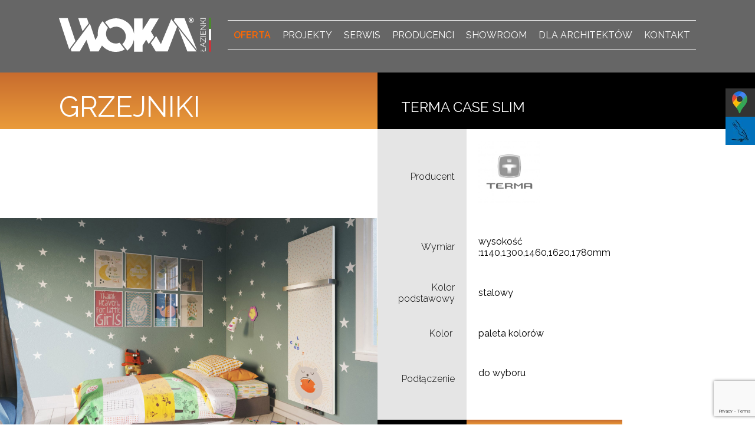

--- FILE ---
content_type: text/html; charset=UTF-8
request_url: https://woka.pl/produkt/terma-case-slim/
body_size: 15883
content:

<!DOCTYPE html>
<html lang="pl-PL" class="no-js">
<head>
<script async src="https://www.googletagmanager.com/gtag/js?id=G-MZGVBFXDYJ"></script>
<script>
  window.dataLayer = window.dataLayer || [];
  function gtag(){dataLayer.push(arguments);}
  gtag('js', new Date());
  gtag('config', 'G-MZGVBFXDYJ');
</script>
<meta charset="UTF-8">
<meta http-equiv="X-UA-Compatible" content="IE=edge">
<meta name="author" content="">

<meta name="viewport" content="width=device-width, initial-scale=1, maximum-scale=1, shrink-to-fit=no" />

<title>Terma Case Slim - WOKA - Woka</title>

<meta name='robots' content='index, follow, max-snippet:-1, max-image-preview:large, max-video-preview:-1' />

	<!-- This site is optimized with the Yoast SEO plugin v25.8 - https://yoast.com/wordpress/plugins/seo/ -->
	<link rel="canonical" href="https://woka.pl/produkt/terma-case-slim/" />
	<meta property="og:locale" content="pl_PL" />
	<meta property="og:type" content="article" />
	<meta property="og:title" content="Terma Case Slim - WOKA" />
	<meta property="og:description" content="Producent          Wymiar wysokość :1140,1300,1460,1620,1780mm   Kolor podstawowy stalowy   Kolor  paleta kolorów   Podłączenie  do wyboru" />
	<meta property="og:url" content="https://woka.pl/produkt/terma-case-slim/" />
	<meta property="og:site_name" content="WOKA" />
	<meta property="article:modified_time" content="2023-06-20T11:10:48+00:00" />
	<meta property="og:image" content="https://woka.pl/wp-content/uploads/case-5-1.jpg" />
	<meta property="og:image:width" content="1920" />
	<meta property="og:image:height" content="2560" />
	<meta property="og:image:type" content="image/jpeg" />
	<meta name="twitter:card" content="summary_large_image" />
	<meta name="twitter:label1" content="Szacowany czas czytania" />
	<meta name="twitter:data1" content="1 minuta" />
	<script type="application/ld+json" class="yoast-schema-graph">{"@context":"https://schema.org","@graph":[{"@type":"WebPage","@id":"https://woka.pl/produkt/terma-case-slim/","url":"https://woka.pl/produkt/terma-case-slim/","name":"Terma Case Slim - WOKA","isPartOf":{"@id":"https://woka.pl/#website"},"primaryImageOfPage":{"@id":"https://woka.pl/produkt/terma-case-slim/#primaryimage"},"image":{"@id":"https://woka.pl/produkt/terma-case-slim/#primaryimage"},"thumbnailUrl":"https://woka.pl/wp-content/uploads/case-5-1.jpg","datePublished":"2023-06-20T11:06:21+00:00","dateModified":"2023-06-20T11:10:48+00:00","breadcrumb":{"@id":"https://woka.pl/produkt/terma-case-slim/#breadcrumb"},"inLanguage":"pl-PL","potentialAction":[{"@type":"ReadAction","target":["https://woka.pl/produkt/terma-case-slim/"]}]},{"@type":"ImageObject","inLanguage":"pl-PL","@id":"https://woka.pl/produkt/terma-case-slim/#primaryimage","url":"https://woka.pl/wp-content/uploads/case-5-1.jpg","contentUrl":"https://woka.pl/wp-content/uploads/case-5-1.jpg","width":1920,"height":2560},{"@type":"BreadcrumbList","@id":"https://woka.pl/produkt/terma-case-slim/#breadcrumb","itemListElement":[{"@type":"ListItem","position":1,"name":"Strona główna","item":"https://woka.pl/"},{"@type":"ListItem","position":2,"name":"Oferta","item":"https://woka.pl/oferta/"},{"@type":"ListItem","position":3,"name":"Terma Case Slim"}]},{"@type":"WebSite","@id":"https://woka.pl/#website","url":"https://woka.pl/","name":"WOKA","description":"Płytki, glazura, terakota, meble, wyposażenie łazienek i kuchni - Lublin - Woka","publisher":{"@id":"https://woka.pl/#organization"},"potentialAction":[{"@type":"SearchAction","target":{"@type":"EntryPoint","urlTemplate":"https://woka.pl/?s={search_term_string}"},"query-input":{"@type":"PropertyValueSpecification","valueRequired":true,"valueName":"search_term_string"}}],"inLanguage":"pl-PL"},{"@type":"Organization","@id":"https://woka.pl/#organization","name":"WOKA","url":"https://woka.pl/","logo":{"@type":"ImageObject","inLanguage":"pl-PL","@id":"https://woka.pl/#/schema/logo/image/","url":"https://woka.pl/wp-content/uploads/logo-light.svg","contentUrl":"https://woka.pl/wp-content/uploads/logo-light.svg","caption":"WOKA"},"image":{"@id":"https://woka.pl/#/schema/logo/image/"}}]}</script>
	<!-- / Yoast SEO plugin. -->


<link rel='dns-prefetch' href='//cdnjs.cloudflare.com' />
<link rel='dns-prefetch' href='//www.googletagmanager.com' />
<link rel="alternate" title="oEmbed (JSON)" type="application/json+oembed" href="https://woka.pl/wp-json/oembed/1.0/embed?url=https%3A%2F%2Fwoka.pl%2Fprodukt%2Fterma-case-slim%2F" />
<link rel="alternate" title="oEmbed (XML)" type="text/xml+oembed" href="https://woka.pl/wp-json/oembed/1.0/embed?url=https%3A%2F%2Fwoka.pl%2Fprodukt%2Fterma-case-slim%2F&#038;format=xml" />
<style id='wp-img-auto-sizes-contain-inline-css' type='text/css'>
img:is([sizes=auto i],[sizes^="auto," i]){contain-intrinsic-size:3000px 1500px}
/*# sourceURL=wp-img-auto-sizes-contain-inline-css */
</style>
<style id='wp-block-library-inline-css' type='text/css'>
:root{--wp-block-synced-color:#7a00df;--wp-block-synced-color--rgb:122,0,223;--wp-bound-block-color:var(--wp-block-synced-color);--wp-editor-canvas-background:#ddd;--wp-admin-theme-color:#007cba;--wp-admin-theme-color--rgb:0,124,186;--wp-admin-theme-color-darker-10:#006ba1;--wp-admin-theme-color-darker-10--rgb:0,107,160.5;--wp-admin-theme-color-darker-20:#005a87;--wp-admin-theme-color-darker-20--rgb:0,90,135;--wp-admin-border-width-focus:2px}@media (min-resolution:192dpi){:root{--wp-admin-border-width-focus:1.5px}}.wp-element-button{cursor:pointer}:root .has-very-light-gray-background-color{background-color:#eee}:root .has-very-dark-gray-background-color{background-color:#313131}:root .has-very-light-gray-color{color:#eee}:root .has-very-dark-gray-color{color:#313131}:root .has-vivid-green-cyan-to-vivid-cyan-blue-gradient-background{background:linear-gradient(135deg,#00d084,#0693e3)}:root .has-purple-crush-gradient-background{background:linear-gradient(135deg,#34e2e4,#4721fb 50%,#ab1dfe)}:root .has-hazy-dawn-gradient-background{background:linear-gradient(135deg,#faaca8,#dad0ec)}:root .has-subdued-olive-gradient-background{background:linear-gradient(135deg,#fafae1,#67a671)}:root .has-atomic-cream-gradient-background{background:linear-gradient(135deg,#fdd79a,#004a59)}:root .has-nightshade-gradient-background{background:linear-gradient(135deg,#330968,#31cdcf)}:root .has-midnight-gradient-background{background:linear-gradient(135deg,#020381,#2874fc)}:root{--wp--preset--font-size--normal:16px;--wp--preset--font-size--huge:42px}.has-regular-font-size{font-size:1em}.has-larger-font-size{font-size:2.625em}.has-normal-font-size{font-size:var(--wp--preset--font-size--normal)}.has-huge-font-size{font-size:var(--wp--preset--font-size--huge)}.has-text-align-center{text-align:center}.has-text-align-left{text-align:left}.has-text-align-right{text-align:right}.has-fit-text{white-space:nowrap!important}#end-resizable-editor-section{display:none}.aligncenter{clear:both}.items-justified-left{justify-content:flex-start}.items-justified-center{justify-content:center}.items-justified-right{justify-content:flex-end}.items-justified-space-between{justify-content:space-between}.screen-reader-text{border:0;clip-path:inset(50%);height:1px;margin:-1px;overflow:hidden;padding:0;position:absolute;width:1px;word-wrap:normal!important}.screen-reader-text:focus{background-color:#ddd;clip-path:none;color:#444;display:block;font-size:1em;height:auto;left:5px;line-height:normal;padding:15px 23px 14px;text-decoration:none;top:5px;width:auto;z-index:100000}html :where(.has-border-color){border-style:solid}html :where([style*=border-top-color]){border-top-style:solid}html :where([style*=border-right-color]){border-right-style:solid}html :where([style*=border-bottom-color]){border-bottom-style:solid}html :where([style*=border-left-color]){border-left-style:solid}html :where([style*=border-width]){border-style:solid}html :where([style*=border-top-width]){border-top-style:solid}html :where([style*=border-right-width]){border-right-style:solid}html :where([style*=border-bottom-width]){border-bottom-style:solid}html :where([style*=border-left-width]){border-left-style:solid}html :where(img[class*=wp-image-]){height:auto;max-width:100%}:where(figure){margin:0 0 1em}html :where(.is-position-sticky){--wp-admin--admin-bar--position-offset:var(--wp-admin--admin-bar--height,0px)}@media screen and (max-width:600px){html :where(.is-position-sticky){--wp-admin--admin-bar--position-offset:0px}}

/*# sourceURL=wp-block-library-inline-css */
</style><link rel='stylesheet' id='wc-blocks-style-css' href='https://woka.pl/wp-content/plugins/woocommerce/assets/client/blocks/wc-blocks.css?ver=wc-10.1.3' type='text/css' media='all' />
<style id='global-styles-inline-css' type='text/css'>
:root{--wp--preset--aspect-ratio--square: 1;--wp--preset--aspect-ratio--4-3: 4/3;--wp--preset--aspect-ratio--3-4: 3/4;--wp--preset--aspect-ratio--3-2: 3/2;--wp--preset--aspect-ratio--2-3: 2/3;--wp--preset--aspect-ratio--16-9: 16/9;--wp--preset--aspect-ratio--9-16: 9/16;--wp--preset--color--black: #000000;--wp--preset--color--cyan-bluish-gray: #abb8c3;--wp--preset--color--white: #ffffff;--wp--preset--color--pale-pink: #f78da7;--wp--preset--color--vivid-red: #cf2e2e;--wp--preset--color--luminous-vivid-orange: #ff6900;--wp--preset--color--luminous-vivid-amber: #fcb900;--wp--preset--color--light-green-cyan: #7bdcb5;--wp--preset--color--vivid-green-cyan: #00d084;--wp--preset--color--pale-cyan-blue: #8ed1fc;--wp--preset--color--vivid-cyan-blue: #0693e3;--wp--preset--color--vivid-purple: #9b51e0;--wp--preset--gradient--vivid-cyan-blue-to-vivid-purple: linear-gradient(135deg,rgb(6,147,227) 0%,rgb(155,81,224) 100%);--wp--preset--gradient--light-green-cyan-to-vivid-green-cyan: linear-gradient(135deg,rgb(122,220,180) 0%,rgb(0,208,130) 100%);--wp--preset--gradient--luminous-vivid-amber-to-luminous-vivid-orange: linear-gradient(135deg,rgb(252,185,0) 0%,rgb(255,105,0) 100%);--wp--preset--gradient--luminous-vivid-orange-to-vivid-red: linear-gradient(135deg,rgb(255,105,0) 0%,rgb(207,46,46) 100%);--wp--preset--gradient--very-light-gray-to-cyan-bluish-gray: linear-gradient(135deg,rgb(238,238,238) 0%,rgb(169,184,195) 100%);--wp--preset--gradient--cool-to-warm-spectrum: linear-gradient(135deg,rgb(74,234,220) 0%,rgb(151,120,209) 20%,rgb(207,42,186) 40%,rgb(238,44,130) 60%,rgb(251,105,98) 80%,rgb(254,248,76) 100%);--wp--preset--gradient--blush-light-purple: linear-gradient(135deg,rgb(255,206,236) 0%,rgb(152,150,240) 100%);--wp--preset--gradient--blush-bordeaux: linear-gradient(135deg,rgb(254,205,165) 0%,rgb(254,45,45) 50%,rgb(107,0,62) 100%);--wp--preset--gradient--luminous-dusk: linear-gradient(135deg,rgb(255,203,112) 0%,rgb(199,81,192) 50%,rgb(65,88,208) 100%);--wp--preset--gradient--pale-ocean: linear-gradient(135deg,rgb(255,245,203) 0%,rgb(182,227,212) 50%,rgb(51,167,181) 100%);--wp--preset--gradient--electric-grass: linear-gradient(135deg,rgb(202,248,128) 0%,rgb(113,206,126) 100%);--wp--preset--gradient--midnight: linear-gradient(135deg,rgb(2,3,129) 0%,rgb(40,116,252) 100%);--wp--preset--font-size--small: 13px;--wp--preset--font-size--medium: 20px;--wp--preset--font-size--large: 36px;--wp--preset--font-size--x-large: 42px;--wp--preset--spacing--20: 0.44rem;--wp--preset--spacing--30: 0.67rem;--wp--preset--spacing--40: 1rem;--wp--preset--spacing--50: 1.5rem;--wp--preset--spacing--60: 2.25rem;--wp--preset--spacing--70: 3.38rem;--wp--preset--spacing--80: 5.06rem;--wp--preset--shadow--natural: 6px 6px 9px rgba(0, 0, 0, 0.2);--wp--preset--shadow--deep: 12px 12px 50px rgba(0, 0, 0, 0.4);--wp--preset--shadow--sharp: 6px 6px 0px rgba(0, 0, 0, 0.2);--wp--preset--shadow--outlined: 6px 6px 0px -3px rgb(255, 255, 255), 6px 6px rgb(0, 0, 0);--wp--preset--shadow--crisp: 6px 6px 0px rgb(0, 0, 0);}:where(.is-layout-flex){gap: 0.5em;}:where(.is-layout-grid){gap: 0.5em;}body .is-layout-flex{display: flex;}.is-layout-flex{flex-wrap: wrap;align-items: center;}.is-layout-flex > :is(*, div){margin: 0;}body .is-layout-grid{display: grid;}.is-layout-grid > :is(*, div){margin: 0;}:where(.wp-block-columns.is-layout-flex){gap: 2em;}:where(.wp-block-columns.is-layout-grid){gap: 2em;}:where(.wp-block-post-template.is-layout-flex){gap: 1.25em;}:where(.wp-block-post-template.is-layout-grid){gap: 1.25em;}.has-black-color{color: var(--wp--preset--color--black) !important;}.has-cyan-bluish-gray-color{color: var(--wp--preset--color--cyan-bluish-gray) !important;}.has-white-color{color: var(--wp--preset--color--white) !important;}.has-pale-pink-color{color: var(--wp--preset--color--pale-pink) !important;}.has-vivid-red-color{color: var(--wp--preset--color--vivid-red) !important;}.has-luminous-vivid-orange-color{color: var(--wp--preset--color--luminous-vivid-orange) !important;}.has-luminous-vivid-amber-color{color: var(--wp--preset--color--luminous-vivid-amber) !important;}.has-light-green-cyan-color{color: var(--wp--preset--color--light-green-cyan) !important;}.has-vivid-green-cyan-color{color: var(--wp--preset--color--vivid-green-cyan) !important;}.has-pale-cyan-blue-color{color: var(--wp--preset--color--pale-cyan-blue) !important;}.has-vivid-cyan-blue-color{color: var(--wp--preset--color--vivid-cyan-blue) !important;}.has-vivid-purple-color{color: var(--wp--preset--color--vivid-purple) !important;}.has-black-background-color{background-color: var(--wp--preset--color--black) !important;}.has-cyan-bluish-gray-background-color{background-color: var(--wp--preset--color--cyan-bluish-gray) !important;}.has-white-background-color{background-color: var(--wp--preset--color--white) !important;}.has-pale-pink-background-color{background-color: var(--wp--preset--color--pale-pink) !important;}.has-vivid-red-background-color{background-color: var(--wp--preset--color--vivid-red) !important;}.has-luminous-vivid-orange-background-color{background-color: var(--wp--preset--color--luminous-vivid-orange) !important;}.has-luminous-vivid-amber-background-color{background-color: var(--wp--preset--color--luminous-vivid-amber) !important;}.has-light-green-cyan-background-color{background-color: var(--wp--preset--color--light-green-cyan) !important;}.has-vivid-green-cyan-background-color{background-color: var(--wp--preset--color--vivid-green-cyan) !important;}.has-pale-cyan-blue-background-color{background-color: var(--wp--preset--color--pale-cyan-blue) !important;}.has-vivid-cyan-blue-background-color{background-color: var(--wp--preset--color--vivid-cyan-blue) !important;}.has-vivid-purple-background-color{background-color: var(--wp--preset--color--vivid-purple) !important;}.has-black-border-color{border-color: var(--wp--preset--color--black) !important;}.has-cyan-bluish-gray-border-color{border-color: var(--wp--preset--color--cyan-bluish-gray) !important;}.has-white-border-color{border-color: var(--wp--preset--color--white) !important;}.has-pale-pink-border-color{border-color: var(--wp--preset--color--pale-pink) !important;}.has-vivid-red-border-color{border-color: var(--wp--preset--color--vivid-red) !important;}.has-luminous-vivid-orange-border-color{border-color: var(--wp--preset--color--luminous-vivid-orange) !important;}.has-luminous-vivid-amber-border-color{border-color: var(--wp--preset--color--luminous-vivid-amber) !important;}.has-light-green-cyan-border-color{border-color: var(--wp--preset--color--light-green-cyan) !important;}.has-vivid-green-cyan-border-color{border-color: var(--wp--preset--color--vivid-green-cyan) !important;}.has-pale-cyan-blue-border-color{border-color: var(--wp--preset--color--pale-cyan-blue) !important;}.has-vivid-cyan-blue-border-color{border-color: var(--wp--preset--color--vivid-cyan-blue) !important;}.has-vivid-purple-border-color{border-color: var(--wp--preset--color--vivid-purple) !important;}.has-vivid-cyan-blue-to-vivid-purple-gradient-background{background: var(--wp--preset--gradient--vivid-cyan-blue-to-vivid-purple) !important;}.has-light-green-cyan-to-vivid-green-cyan-gradient-background{background: var(--wp--preset--gradient--light-green-cyan-to-vivid-green-cyan) !important;}.has-luminous-vivid-amber-to-luminous-vivid-orange-gradient-background{background: var(--wp--preset--gradient--luminous-vivid-amber-to-luminous-vivid-orange) !important;}.has-luminous-vivid-orange-to-vivid-red-gradient-background{background: var(--wp--preset--gradient--luminous-vivid-orange-to-vivid-red) !important;}.has-very-light-gray-to-cyan-bluish-gray-gradient-background{background: var(--wp--preset--gradient--very-light-gray-to-cyan-bluish-gray) !important;}.has-cool-to-warm-spectrum-gradient-background{background: var(--wp--preset--gradient--cool-to-warm-spectrum) !important;}.has-blush-light-purple-gradient-background{background: var(--wp--preset--gradient--blush-light-purple) !important;}.has-blush-bordeaux-gradient-background{background: var(--wp--preset--gradient--blush-bordeaux) !important;}.has-luminous-dusk-gradient-background{background: var(--wp--preset--gradient--luminous-dusk) !important;}.has-pale-ocean-gradient-background{background: var(--wp--preset--gradient--pale-ocean) !important;}.has-electric-grass-gradient-background{background: var(--wp--preset--gradient--electric-grass) !important;}.has-midnight-gradient-background{background: var(--wp--preset--gradient--midnight) !important;}.has-small-font-size{font-size: var(--wp--preset--font-size--small) !important;}.has-medium-font-size{font-size: var(--wp--preset--font-size--medium) !important;}.has-large-font-size{font-size: var(--wp--preset--font-size--large) !important;}.has-x-large-font-size{font-size: var(--wp--preset--font-size--x-large) !important;}
/*# sourceURL=global-styles-inline-css */
</style>

<style id='classic-theme-styles-inline-css' type='text/css'>
/*! This file is auto-generated */
.wp-block-button__link{color:#fff;background-color:#32373c;border-radius:9999px;box-shadow:none;text-decoration:none;padding:calc(.667em + 2px) calc(1.333em + 2px);font-size:1.125em}.wp-block-file__button{background:#32373c;color:#fff;text-decoration:none}
/*# sourceURL=/wp-includes/css/classic-themes.min.css */
</style>
<link rel='stylesheet' id='contact-form-7-css' href='https://woka.pl/wp-content/plugins/contact-form-7/includes/css/styles.css?ver=6.1.1' type='text/css' media='all' />
<style id='woocommerce-inline-inline-css' type='text/css'>
.woocommerce form .form-row .required { visibility: visible; }
/*# sourceURL=woocommerce-inline-inline-css */
</style>
<link rel='stylesheet' id='brands-styles-css' href='https://woka.pl/wp-content/plugins/woocommerce/assets/css/brands.css?ver=10.1.3' type='text/css' media='all' />
<link rel='stylesheet' id='bootstrap-css' href='https://woka.pl/wp-content/themes/woka/static/css/bootstrap.min.css?ver=6.9' type='text/css' media='all' />
<link rel='stylesheet' id='owl-carousel-css' href='https://woka.pl/wp-content/themes/woka/static/lib/owl-carousel/assets/owl.carousel.min.css?ver=6.9' type='text/css' media='all' />
<link rel='stylesheet' id='owl-carousel-theme-css' href='https://woka.pl/wp-content/themes/woka/static/lib/owl-carousel/assets/owl.theme.default.min.css?ver=6.9' type='text/css' media='all' />
<link rel='stylesheet' id='slick-css' href='https://woka.pl/wp-content/themes/woka/static/lib/slick/slick.min.css?ver=6.9' type='text/css' media='all' />
<link rel='stylesheet' id='slick-theme-css' href='https://woka.pl/wp-content/themes/woka/static/lib/slick/slick-theme.min.css?ver=6.9' type='text/css' media='all' />
<link rel='stylesheet' id='aos-css' href='https://cdnjs.cloudflare.com/ajax/libs/aos/2.2.0/aos.css?ver=6.9' type='text/css' media='all' />
<link rel='stylesheet' id='fancybox-css' href='https://woka.pl/wp-content/themes/woka/static/lib/fancybox/jquery.fancybox.min.css?ver=6.9' type='text/css' media='all' />
<link rel='stylesheet' id='jumpoff_styles-css' href='https://woka.pl/wp-content/themes/woka/static/css/style.min.css?ver=1.5' type='text/css' media='all' />
<script type="text/javascript" src="https://woka.pl/wp-includes/js/jquery/jquery.min.js?ver=3.7.1" id="jquery-core-js"></script>
<script type="text/javascript" src="https://woka.pl/wp-includes/js/jquery/jquery-migrate.min.js?ver=3.4.1" id="jquery-migrate-js"></script>
<script type="text/javascript" src="https://woka.pl/wp-content/plugins/woocommerce/assets/js/jquery-blockui/jquery.blockUI.min.js?ver=2.7.0-wc.10.1.3" id="jquery-blockui-js" data-wp-strategy="defer"></script>
<script type="text/javascript" id="wc-add-to-cart-js-extra">
/* <![CDATA[ */
var wc_add_to_cart_params = {"ajax_url":"/wp-admin/admin-ajax.php","wc_ajax_url":"/?wc-ajax=%%endpoint%%","i18n_view_cart":"Zobacz koszyk","cart_url":"https://woka.pl","is_cart":"","cart_redirect_after_add":"no"};
//# sourceURL=wc-add-to-cart-js-extra
/* ]]> */
</script>
<script type="text/javascript" src="https://woka.pl/wp-content/plugins/woocommerce/assets/js/frontend/add-to-cart.min.js?ver=10.1.3" id="wc-add-to-cart-js" defer="defer" data-wp-strategy="defer"></script>
<script type="text/javascript" id="wc-single-product-js-extra">
/* <![CDATA[ */
var wc_single_product_params = {"i18n_required_rating_text":"Prosz\u0119 wybra\u0107 ocen\u0119","i18n_rating_options":["1 z 5 gwiazdek","2 z 5 gwiazdek","3 z 5 gwiazdek","4 z 5 gwiazdek","5 z 5 gwiazdek"],"i18n_product_gallery_trigger_text":"Wy\u015bwietl pe\u0142noekranow\u0105 galeri\u0119 obrazk\u00f3w","review_rating_required":"yes","flexslider":{"rtl":false,"animation":"slide","smoothHeight":true,"directionNav":false,"controlNav":"thumbnails","slideshow":false,"animationSpeed":500,"animationLoop":false,"allowOneSlide":false},"zoom_enabled":"","zoom_options":[],"photoswipe_enabled":"","photoswipe_options":{"shareEl":false,"closeOnScroll":false,"history":false,"hideAnimationDuration":0,"showAnimationDuration":0},"flexslider_enabled":""};
//# sourceURL=wc-single-product-js-extra
/* ]]> */
</script>
<script type="text/javascript" src="https://woka.pl/wp-content/plugins/woocommerce/assets/js/frontend/single-product.min.js?ver=10.1.3" id="wc-single-product-js" defer="defer" data-wp-strategy="defer"></script>
<script type="text/javascript" src="https://woka.pl/wp-content/plugins/woocommerce/assets/js/js-cookie/js.cookie.min.js?ver=2.1.4-wc.10.1.3" id="js-cookie-js" data-wp-strategy="defer"></script>

<!-- Fragment znacznika Google (gtag.js) dodany przez Site Kit -->
<!-- Fragment Google Analytics dodany przez Site Kit -->
<script type="text/javascript" src="https://www.googletagmanager.com/gtag/js?id=GT-PBSR9SK3" id="google_gtagjs-js" async></script>
<script type="text/javascript" id="google_gtagjs-js-after">
/* <![CDATA[ */
window.dataLayer = window.dataLayer || [];function gtag(){dataLayer.push(arguments);}
gtag("set","linker",{"domains":["woka.pl"]});
gtag("js", new Date());
gtag("set", "developer_id.dZTNiMT", true);
gtag("config", "GT-PBSR9SK3");
 window._googlesitekit = window._googlesitekit || {}; window._googlesitekit.throttledEvents = []; window._googlesitekit.gtagEvent = (name, data) => { var key = JSON.stringify( { name, data } ); if ( !! window._googlesitekit.throttledEvents[ key ] ) { return; } window._googlesitekit.throttledEvents[ key ] = true; setTimeout( () => { delete window._googlesitekit.throttledEvents[ key ]; }, 5 ); gtag( "event", name, { ...data, event_source: "site-kit" } ); }; 
//# sourceURL=google_gtagjs-js-after
/* ]]> */
</script>
<link rel="https://api.w.org/" href="https://woka.pl/wp-json/" /><link rel="alternate" title="JSON" type="application/json" href="https://woka.pl/wp-json/wp/v2/product/711" /><meta name="generator" content="Site Kit by Google 1.170.0" />		<script>
			document.documentElement.className = document.documentElement.className.replace('no-js', 'js');
		</script>
				<style>
			.no-js img.lazyload {
				display: none;
			}

			figure.wp-block-image img.lazyloading {
				min-width: 150px;
			}

			.lazyload,
			.lazyloading {
				--smush-placeholder-width: 100px;
				--smush-placeholder-aspect-ratio: 1/1;
				width: var(--smush-placeholder-width) !important;
				aspect-ratio: var(--smush-placeholder-aspect-ratio) !important;
			}

						.lazyload, .lazyloading {
				opacity: 0;
			}

			.lazyloaded {
				opacity: 1;
				transition: opacity 400ms;
				transition-delay: 0ms;
			}

					</style>
		<script>
var appGlobals = {
    "admin_ajax": "https:\/\/woka.pl\/wp-admin\/admin-ajax.php",
    "site": "https:\/\/woka.pl\/wp-content\/themes\/woka"
};
</script>
<meta name='robots' content='index, follow'> 
	<noscript><style>.woocommerce-product-gallery{ opacity: 1 !important; }</style></noscript>
	<link rel="icon" href="https://woka.pl/wp-content/uploads/favicon.ico" sizes="32x32" />
<link rel="icon" href="https://woka.pl/wp-content/uploads/favicon.ico" sizes="192x192" />
<link rel="apple-touch-icon" href="https://woka.pl/wp-content/uploads/favicon.ico" />
<meta name="msapplication-TileImage" content="https://woka.pl/wp-content/uploads/favicon.ico" />
		<style type="text/css" id="wp-custom-css">
			.header2 h1.seoH1 {
    position: relative;
    display: inline-block;
    margin: 0;
    padding: 20px 45px 20px 0;
    font-size: 70px;
    font-weight: 300;
    color: #fff;
    z-index: 2;
}

.header2 h1.seoH1::before {
    content: "";
    position: absolute;
    right: 0;
    top: 0;
    width: 100vw;
    height: 100%;
    background: #ea9b3a;
    background: -moz-linear-gradient(10deg, #ea9b3a 45%, #c86c2e 75%);
    background: -webkit-linear-gradient(10deg, #ea9b3a 45%, #c86c2e 75%);
    background: linear-gradient(10deg, #ea9b3a 45%, #c86c2e 75%);
    filter: progid:DXImageTransform.Microsoft.gradient(startColorstr="#ea9b3a", endColorstr="#c86c2e", GradientType=1);
    z-index: -1;
}

.header5 h1.seoH1 {
    position: relative;
    margin: 0;
    font-size: 70px;
    font-weight: 300;
    color: #fff;
    z-index: 2;
    height: 110px;
    line-height: 65px;
    display: flex;
    align-items: flex-start;
    justify-content: center;
    flex-direction: column;
    padding-right: 95px;
}

.header5 h1.seoH1::before {
    content: "";
    position: absolute;
    right: 0;
    top: 0;
    width: 100vw;
    height: 100%;
    background: #ea9b3a;
    background: -moz-linear-gradient(10deg, #ea9b3a 45%, #c86c2e 75%);
    background: -webkit-linear-gradient(10deg, #ea9b3a 45%, #c86c2e 75%);
    background: linear-gradient(10deg, #ea9b3a 45%, #c86c2e 75%);
    filter: progid:DXImageTransform.Microsoft.gradient(startColorstr="#ea9b3a", endColorstr="#c86c2e", GradientType=1);
    z-index: -1;
}

.header5 h1.seoH1 span {
    font-size: 36px;
    display: block;
    text-transform: none;
    line-height: 36px;
}

.header4 h1.seoH1 {
    position: relative;
    display: inline-block;
    margin: 0;
    padding: 20px 20px 20px 0;
    font-size: 70px;
    font-weight: 300;
    color: #fff;
    z-index: 2;
}

.header4 h1.seoH1::before {
    content: "";
    position: absolute;
    right: 0;
    top: 0;
    width: 100vw;
    height: 100%;
    background: #ea9b3a;
    background: -moz-linear-gradient(10deg, #ea9b3a 45%, #c86c2e 75%);
    background: -webkit-linear-gradient(10deg, #ea9b3a 45%, #c86c2e 75%);
    background: linear-gradient(10deg, #ea9b3a 45%, #c86c2e 75%);
    filter: progid:DXImageTransform.Microsoft.gradient(startColorstr="#ea9b3a", endColorstr="#c86c2e", GradientType=1);
    z-index: -1;
}

@media screen and (max-width: 1199px) {
    .header4 h1.seoH1 {
        font-size: 50px;
    }

    .header5 h1.seoH1 {
        font-size: 50px;
        line-height: 45px;
    }
    
    .header2 h1.seoH1 {
        font-size: 50px;
    }
}

@media screen and (max-width: 991px) {
    .header4 h1.seoH1 {
        font-size: 40px;
        padding: 15px 15px 15px 0;
    }

    .header5 h1.seoH1 {
        height: 65px;
        font-size: 40px;
        line-height: 35px;
        padding: 15px 100px 15px 0;
    }

    .header5 h1.seoH1 span {
        font-size: 20px;
        line-height: 20px;
    }

    .header2 h1.seoH1 {
        font-size: 40px;
        padding: 15px 15px 15px 0;
    }
}

@media screen and (min-width: 992px) {
	.contact-bottom__content {
		position: relative;
		margin-bottom: 80px;
		
	}
	
	.header6 h1{
		font-size: 45px;
	}
}
	
	.sm-panel {position: fixed;width: 155px;top: 150px;right: -105px;z-index: 1000000;transition: visibility .25s, opacity .25s}
.sm-panel>ul {margin: 0;padding: 0;list-style-type: none}
.sm-panel>ul>li {transition: transform .25s}
.sm-panel>ul>li:hover {transform: translateX(-105px)}
.sm-panel>ul>li>a {display: flex;align-items: center;color: #fff;padding: 5px 0 5px 5px;text-decoration: none}
.sm-panel>ul>li>a>img {margin: 0 10px 0 0}
.sm-panel>ul>li>a>span {font-size: initial}
.sm-panel>ul>li[class^="sm-"] {background-image: none;background-repeat: repeat;background-attachment: scroll;background-position: 0%}
.sm-text-black {color: #000}
.sm-fb {background:#1977f3}
.sm-twitter {background:#fff}
.sm-gmap {background:#333}
.sm-blog {background:#0171bb}
.sm-pinterest {background:#d73532}
.sm-youtube {background:#e32c26}
.sm-allegro {background:#ff5a00}
.sm-linkedin {background:#0097bd}
.sm-payback {background:#00349a}
.sm-olx {background:#002f34}
.sm-instagram {background:#eee}
.sm-pyszne {background:#ff8000}
.sm-tiktok {background:#fff}
.sm-booksy {background:#f9e5bc}
	
	/* Blog */
.blog-pagination .current {
  background: #ff6700;
  color: #fff !important;
  border: none !important;
}

.blog-pagination .pages {
  padding: 30px 0;
  display: flex;
  justify-content: center;
}

.blog-pagination .page-numbers {
  color: black;
  float: left;
  padding: 8px 16px;
  text-decoration: none;
  border: 1px solid #ddd;
}

.blog-pagination .page-numbers:first-child {
  border-top-left-radius: 5px;
  border-bottom-left-radius: 5px;
}

.blog-pagination .page-numbers:last-child {
  border-top-right-radius: 5px;
  border-bottom-right-radius: 5px;
}

.blog-inner, .blog-post-inner{
	padding: 24px 0;
}

.blog-inner .blog-post {
  display: flex;
  flex-wrap: wrap;
  gap: 18px;
  margin-bottom: 24px;;
}

.blog-inner .blog-post .blog-image {
  width: 33%;
}

.blog-inner .blog-post .blog-text {
  flex: 1;
}

.blog-inner .blog-post .blog-text .blog-post-title {
  padding: 0;
}

.blog-inner .blog-post .blog-text .blog-post-title a {
  color: #222;
}

.blog-inner .blog-post .blog-text .blog-read-more .blog-button-read-more {
  display: inline-block;
  color: #fff;
  background: #ff6700;
  padding: 16px 24px;
  font-weight: 600;
}

.blog-post-inner .blog-post-title {
  margin-top: 0.5rem;
}

.blog-post-inner .blog-post-image {
  margin: 1rem 0;
}

.blog-post-inner .blog-post-content a {
  color: #ff6700;
}

@media screen and (max-width: 899px) {
  .blog-inner .blog-post .blog-image {
    width: 100%;
  }
}

.header7 .like-h2 {
    position: relative;
    margin: 0;
    font-size: 48px;
    font-weight: 400;
    color: #fff;
    text-transform: uppercase;
    z-index: 2;
    display: flex
;
    align-items: flex-start;
    justify-content: center;
    flex-direction: column;
    height: 100%;
    padding: 30px 40px 10px 0;
	    line-height: normal;
}

.header7 .like-h2::before {
    content: "";
    position: absolute;
    right: 0;
    top: 0;
    width: 100vw;
    height: 100%;
    background: #c86c2e;
    background: -moz-linear-gradient(top, #c86c2e 0%, #ea9b3a 100%);
    background: -webkit-linear-gradient(top, #c86c2e 0%, #ea9b3a 100%);
    background: linear-gradient(to bottom, #c86c2e 0%, #ea9b3a 100%);
    filter: progid:DXImageTransform.Microsoft.gradient(startColorstr="#c86c2e", endColorstr="#ea9b3a", GradientType=0);
    z-index: -1;
}

@media screen and (max-width: 991px) {
    .header7 .like-h2::before {
        right: auto;
        left: 50%;
        transform: translateX(-50vw);
    }
	
	.header7 .like-h2 {
        padding: 20px 0;
        font-size: 38px;
    }
}		</style>
		
<script type="text/javascript">
    var templateUrl = 'https://woka.pl/wp-content/themes/woka/static/img/';
</script>
<!-- Google Tag Manager -->
<script>(function(w,d,s,l,i){w[l]=w[l]||[];w[l].push({'gtm.start':
new Date().getTime(),event:'gtm.js'});var f=d.getElementsByTagName(s)[0],
j=d.createElement(s),dl=l!='dataLayer'?'&l='+l:'';j.async=true;j.src=
'https://www.googletagmanager.com/gtm.js?id='+i+dl;f.parentNode.insertBefore(j,f);
})(window,document,'script','dataLayer','GTM-WSQ58D3');</script>
<!-- End Google Tag Manager -->
</head>

<body class="wp-singular product-template-default single single-product wp-custom-logo wp-theme-woka theme-woka woocommerce woocommerce-page woocommerce-no-js page-terma-case-slim page- "> 
<!-- Google Tag Manager (noscript) -->
<noscript><iframe data-src="https://www.googletagmanager.com/ns.html?id=GTM-WSQ58D3"
height="0" width="0" style="display:none;visibility:hidden" src="[data-uri]" class="lazyload" data-load-mode="1"></iframe></noscript>
<!-- End Google Tag Manager (noscript) -->
<div id="wrapper">

  <nav class="site-navigation navbar navbar-expand-lg fixed-top">
    <div class="container d-flex align-items-center">

      <a href="https://woka.pl" title="WOKA" class="navbar-brand">
                  <img class="navbar-brand__img" src="https://woka.pl/wp-content/uploads/logo-light.svg" alt="WOKA">
                          <img class="navbar-brand__img" src="https://woka.pl/wp-content/uploads/logo-dark.svg" alt="WOKA">
              </a>

      
<button class="navbar-toggler" type="button" data-toggle="collapse" data-target="#menuNav" aria-controls="menuNav" aria-expanded="false" aria-label="Toggle navigation">
  <svg class="hamburger js-navicon animation" version="1.1" id="Layer_1" xmlns="http://www.w3.org/2000/svg" xmlns:xlink="http://www.w3.org/1999/xlink" x="0px" y="0px" viewBox="0 0 40 40" style="enable-background:new 0 0 40 40;" xml:space="preserve">
    <line x1="3" y1="10" x2="37" y2="10" class="hamburger__line animation__top" />
    <line x1="3" y1="20" x2="37" y2="20" class="hamburger__line animation__middle" />
    <line x1="3" y1="30" x2="37" y2="30" class="hamburger__line animation__bottom" />
  </svg>
</button>

<div class="collapse navbar-collapse" id="menuNav">
  <ul id="menu-menu-glowne" class="navbar-nav ml-auto"><li id="menu-item-43" class="menu-item menu-item-type-post_type menu-item-object-page menu-item-has-children current_page_parent menu-item-43 nav-item dropdown"><a href="https://woka.pl/oferta/" class="nav-link dropdown-toggle" data-toggle="dropdown">Oferta</a>
<div class="dropdown-menu animate slideIn">
<a href="https://woka.pl/kategoria-produktu/plytki/" class="dropdown-item">Płytki</a><a href="https://woka.pl/kategoria-produktu/ceramika/" class="dropdown-item">Ceramika</a><a href="https://woka.pl/kategoria-produktu/kabiny/" class="dropdown-item">Kabiny</a><a href="https://woka.pl/kategoria-produktu/wanny/" class="dropdown-item">Wanny</a><a href="https://woka.pl/kategoria-produktu/baterie/" class="dropdown-item">Baterie</a><a href="https://woka.pl/kategoria-produktu/akcesoria/" class="dropdown-item">Akcesoria</a><a href="https://woka.pl/kategoria-produktu/chemia/" class="dropdown-item">Chemia</a><a href="https://woka.pl/kategoria-produktu/grzejniki/" class="dropdown-item">Grzejniki</a><a href="https://woka.pl/kategoria-produktu/inne/" class="dropdown-item">Inne</a></div>
<li id="menu-item-44" class="menu-item menu-item-type-post_type menu-item-object-page menu-item-44 nav-item"><a href="https://woka.pl/projekty/" class="nav-link">Projekty</a><li id="menu-item-45" class="menu-item menu-item-type-post_type menu-item-object-page menu-item-45 nav-item"><a href="https://woka.pl/serwis/" class="nav-link">Serwis</a><li id="menu-item-335" class="menu-item menu-item-type-post_type menu-item-object-page menu-item-335 nav-item"><a href="https://woka.pl/producenci/" class="nav-link">Producenci</a><li id="menu-item-46" class="menu-item menu-item-type-post_type menu-item-object-page menu-item-46 nav-item"><a href="https://woka.pl/showroom/" class="nav-link">Showroom</a><li id="menu-item-47" class="menu-item menu-item-type-post_type menu-item-object-page menu-item-47 nav-item"><a href="https://woka.pl/dla-architektow/" class="nav-link">Dla architektów</a><li id="menu-item-48" class="menu-item menu-item-type-post_type menu-item-object-page menu-item-48 nav-item"><a href="https://woka.pl/kontakt/" class="nav-link">Kontakt</a></ul></div>
    </div>
  </nav>
    <header class="header header7">
        <div class="container">
            <div class="row">
                <div class="col-lg-6" data-aos="fade-right">
                    <p class="like-h2">Grzejniki</p>
                </div>
                <div class="col-lg-6" data-aos="fade-left">
                    <h1>Terma Case Slim</h1>
                </div>
            </div>
        </div>
    </header>

    <section class="product__wrapper">
        <div class="container">
            <div class="row">
                <div class="col-lg-6" data-aos="fade-right" data-aos-delay="400">
                    <div class="product__slider">
                                                        <a href="https://woka.pl/wp-content/uploads/3-case-01.jpg" data-fancybox="gallery" class="product__slider--item lazyload" style="background-image:inherit;" data-bg-image="url(https://woka.pl/wp-content/uploads/3-case-01.jpg)"></a>
                                                            <a href="https://woka.pl/wp-content/uploads/3-case-02-0.jpg" data-fancybox="gallery" class="product__slider--item lazyload" style="background-image:inherit;" data-bg-image="url(https://woka.pl/wp-content/uploads/3-case-02-0.jpg)"></a>
                                                            <a href="https://woka.pl/wp-content/uploads/3-case-05.jpg" data-fancybox="gallery" class="product__slider--item lazyload" style="background-image:inherit;" data-bg-image="url(https://woka.pl/wp-content/uploads/3-case-05.jpg)"></a>
                                                            <a href="https://woka.pl/wp-content/uploads/case-5-1.jpg" data-fancybox="gallery" class="product__slider--item lazyload" style="background-image:inherit;" data-bg-image="url(https://woka.pl/wp-content/uploads/case-5-1.jpg)"></a>
                                                            <a href="https://woka.pl/wp-content/uploads/case-5-c.jpg" data-fancybox="gallery" class="product__slider--item lazyload" style="background-image:inherit;" data-bg-image="url(https://woka.pl/wp-content/uploads/case-5-c.jpg)"></a>
                                                            <a href="https://woka.pl/wp-content/uploads/case-slim-585-1100-2-scaled.jpg" data-fancybox="gallery" class="product__slider--item lazyload" style="background-image:inherit;" data-bg-image="url(https://woka.pl/wp-content/uploads/case-slim-585-1100-2-scaled.jpg)"></a>
                                                            <a href="https://woka.pl/wp-content/uploads/case-slim-585-1100-ral-1021.jpg" data-fancybox="gallery" class="product__slider--item lazyload" style="background-image:inherit;" data-bg-image="url(https://woka.pl/wp-content/uploads/case-slim-585-1100-ral-1021.jpg)"></a>
                            
                                            </div>
                </div>
                <div class="col-lg-6" data-aos="fade-left" data-aos-delay="400">
                    <div class="product__description">
                        <div class="product__description--content">
                            <table style="border-collapse: collapse; width: 100%; height: 249px;">
<tbody>
<tr style="height: 153px;">
<td style="width: 50%; height: 153px;">Producent</td>
<td style="width: 50%; height: 153px;">
<figure id="media-92" class="align-none">
<figure id="media-97" class="align-none">
<figure id="media-358" class="align-none"><img data-src="https://woka.pl/wp-content/uploads/terma-logo.jpg" alt="" src="[data-uri]" class="lazyload" style="--smush-placeholder-width: 600px; --smush-placeholder-aspect-ratio: 600/600;" /></figure>
</figure>
</figure>
</td>
</tr>
<tr style="height: 24px;">
<td style="width: 50%; height: 24px;">Wymiar</td>
<td style="width: 50%; height: 24px;">wysokość :1140,1300,1460,1620,1780mm</td>
</tr>
<tr style="height: 24px;">
<td style="width: 50%; height: 24px;">Kolor podstawowy</td>
<td style="width: 50%; height: 24px;">stalowy</td>
</tr>
<tr style="height: 24px;">
<td style="width: 50%; height: 24px;">Kolor </td>
<td style="width: 50%; height: 24px;">paleta kolorów</td>
</tr>
<tr style="height: 24px;">
<td style="width: 50%; height: 24px;">Podłączenie</td>
<td style="width: 50%; height: 24px;">
<p>do wyboru</p>
<figure id="media-358" class="align-none"></figure>
</td>
</tr>
</tbody>
</table>                        </div>
                        <div class="product__description--button">
                            <a href="#contact" class="btn btn-primary">Sprawdź cenę</a>
                        </div>
                    </div>
                </div>
            </div>
            <div class="row">
                <div class="col-lg-6" data-aos="fade-right">
                    <div class="product__content">
                        <div class="product__content--heading">
                            Opis produktu                        </div>
                        <article>
                            <p>Płaski grzejnik pokojowy, przylegający do ściany. Cechą charakterystyczną jest wymiennik ciepła ukryty za maskownicą. Model dostępny jest w wersji z maskownicą wykończoną malowaną proszkowo blachą, szkłem, lustrem lub grafiką. Każdy grzejnik wykończony szklaną taflą może również pełnić funkcję tablicy (w zestawie specjalny marker). Do modelu pasuje funkcjonalny reling, w przypadku zakupu z grzejnikiem, jego cena wynosi jedynie złotówkę. W zależności od rozmiaru, Case Slim występuje w wersji wodnej, wodno-elektrycznej oraz elektrycznej.</p>
<ul>
	<li>
<div class="field-item">Funkcja tablicy w wersji ze szklaną taflą (marker w zestawie)</div>
</li>
	<li>
<div class="field-item">Mocowania typu MAP pozwalają na regulowanie odległości grzejnika od ściany</div>
</li>
	<li>
<div class="field-item">Możliwość wykonania nadruku przesłanego przez Konsumenta</div>
</li>
</ul>                        </article>
                    </div>
                </div>
                <div class="col-lg-6" data-aos="fade-left">
                    <div class="product__sidebar">
                                                    <div class="product__sidebar--heading">
                                Masz pytanie?                            </div>
                                                                            <div class="product__sidebar--heading2">
                                Skontaktuj się
z naszym ekspertem!                            </div>
                                                <div class="product__sidebar--contact">
                            <div class="row">
                                <div class="col-lg-6 text-center">
                                    <img width="400" height="400" src="https://woka.pl/wp-content/uploads/contact-400x400.jpg" class="attachment-thumbnail size-thumbnail" alt="" decoding="async" fetchpriority="high" srcset="https://woka.pl/wp-content/uploads/contact-400x400.jpg 400w, https://woka.pl/wp-content/uploads/contact-1200x1200.jpg 1200w, https://woka.pl/wp-content/uploads/contact-300x300.jpg 300w, https://woka.pl/wp-content/uploads/contact-100x100.jpg 100w" sizes="(max-width: 400px) 100vw, 400px" />                                </div>
                                <div class="col-lg-6">
                                                                            <address>
                                            <p><img decoding="async" data-src="https://woka.pl/wp-content/uploads/phone.svg" alt="" width="25" src="[data-uri]" class="lazyload" /></p>
<p><a href="tel:+48668300150">668 300 150 </a></p>
<p><img decoding="async" data-src="https://woka.pl/wp-content/uploads/time.svg" alt="" width="25" src="[data-uri]" class="lazyload" /></p>
<p>Poniedziałek &#8211; Piątek</p>
<p><span style="color: #c86d2c;">9:00-18:00</span></p>
<p>Sobota</p>
<p><span style="color: #c86d2c;">9:00-14:00</span></p>
                                        </address>
                                                                    </div>
                            </div>
                        </div>
                                                    <div class="product__sidebar--heading2">
                                Zapraszamy do naszego 
<strong>Showroomu w Lublinie</strong>                            </div>
                                                                            <div class="product__sidebar--map">
                                <iframe data-src="https://www.google.com/maps/embed?pb=!1m18!1m12!1m3!1d2495.723451122939!2d22.55247631585829!3d51.27940943516795!2m3!1f0!2f0!3f0!3m2!1i1024!2i768!4f13.1!3m3!1m2!1s0x47225a040d2e56e9%3A0xd76c4efd0c646ccc!2sWoka!5e0!3m2!1spl!2spl!4v1660637795109!5m2!1spl!2spl" width="600" height="450" style="border:0;" allowfullscreen="" referrerpolicy="no-referrer-when-downgrade" src="[data-uri]" class="lazyload" data-load-mode="1"></iframe>                                                                    <a class="btn btn-secondary" href="https://g.page/woka-lublin?share" target="_blank">Sprawdź na mapie</a>
                                                            </div>
                                            </div>
                </div>
            </div>
        </div>
    </section>

            <section class="cta-serwis" data-aos="fade-up">
            <div class="cta-serwis__content">
                <p>Zainteresował Cię ten produkt?</p>
<p>Złóż zapytanie!</p>
            </div>
        </section>
    


<section id="contact" class="contact-bottom">
            <div class="contact-bottom__heading" data-aos="fade-up">
            <h2>Kontakt</h2>
        </div>
        <div class="contact-bottom__content">
        <div class="row">
            <div class="col-lg-3 order-lg-3">
                
<div class="wpcf7 no-js" id="wpcf7-f24-o1" lang="pl-PL" dir="ltr" data-wpcf7-id="24">
<div class="screen-reader-response"><p role="status" aria-live="polite" aria-atomic="true"></p> <ul></ul></div>
<form action="/produkt/terma-case-slim/#wpcf7-f24-o1" method="post" class="wpcf7-form init" aria-label="Formularz kontaktowy" novalidate="novalidate" data-status="init">
<fieldset class="hidden-fields-container"><input type="hidden" name="_wpcf7" value="24" /><input type="hidden" name="_wpcf7_version" value="6.1.1" /><input type="hidden" name="_wpcf7_locale" value="pl_PL" /><input type="hidden" name="_wpcf7_unit_tag" value="wpcf7-f24-o1" /><input type="hidden" name="_wpcf7_container_post" value="0" /><input type="hidden" name="_wpcf7_posted_data_hash" value="" /><input type="hidden" name="_wpcf7_recaptcha_response" value="" />
</fieldset>
<div class="form-group">
	<p><label>Imię</label><span class="wpcf7-form-control-wrap" data-name="your-name"><input size="40" maxlength="400" class="wpcf7-form-control wpcf7-text wpcf7-validates-as-required form-control" aria-required="true" aria-invalid="false" value="" type="text" name="your-name" /></span>
	</p>
</div>
<div class="form-group">
	<p><label>Telefon</label><span class="wpcf7-form-control-wrap" data-name="your-phone"><input size="40" maxlength="400" class="wpcf7-form-control wpcf7-tel wpcf7-validates-as-required wpcf7-text wpcf7-validates-as-tel form-control" aria-required="true" aria-invalid="false" value="" type="tel" name="your-phone" /></span>
	</p>
</div>
<div class="form-group">
	<p><label>E-mail</label><span class="wpcf7-form-control-wrap" data-name="your-email"><input size="40" maxlength="400" class="wpcf7-form-control wpcf7-email wpcf7-validates-as-required wpcf7-text wpcf7-validates-as-email form-control" aria-required="true" aria-invalid="false" value="" type="email" name="your-email" /></span>
	</p>
</div>
<div class="form-group">
	<p><label>Wiadomość</label><span class="wpcf7-form-control-wrap" data-name="your-message"><textarea cols="40" rows="3" maxlength="2000" class="wpcf7-form-control wpcf7-textarea form-control" aria-invalid="false" name="your-message"></textarea></span>
	</p>
</div>
<div class="wpcf7-response-output" aria-hidden="true"></div>
<div class="form-group form-submit text-center">

	<p><input class="wpcf7-form-control wpcf7-submit has-spinner btn btn-primary" type="submit" value="Wyślij" />
	</p>
</div>
</form>
</div>
            </div>
            <div class="col-lg-3 order-lg-1">
                <div class="contact-bottom__content--images">
                                            <p style="text-align: right;">
                            <img data-src="https://woka.pl/wp-content/uploads/logo-dark.svg" alt="logo" style="max-width: 250px; width: 100%; height: auto;" src="[data-uri]" class="lazyload">
                        </p>
                                                                <img class="contact-bottom__content--sign lazyload" data-src="https://woka.pl/wp-content/uploads/sign.svg" alt="" src="[data-uri]">
                                    </div>
            </div>
            <div class="col-lg-6 order-lg-2">
                <p style="font-size: 18px; color: #c86c2e;"><strong>Firma Woka to lider łazienek włoskich w Lublinie.</strong></p>
<p>W naszej ofercie znajdziesz takie produkty jak płytki, armatura, ceramika, akcesoria oraz chemia łazienkowa. <br />
Oferujemy ponadto usługi projektowania łazienek oraz profesjonalny serwis gwarancyjny i pogwarancyjny wszystkich marek ceramiki oraz armatury wszystkich marek będących w naszej ofercie produktowej.</p>
<hr />
<div class="d-sm-flex justify-content-between">
<ul>
<li><img decoding="async" data-src="https://woka.pl/wp-content/uploads/phone.svg" alt="" width="20" src="[data-uri]" class="lazyload" /><a href="tel:+48668300150">668 300 150</a></li>
<li><img decoding="async" data-src="https://woka.pl/wp-content/uploads/mail.svg" alt="" width="20" src="[data-uri]" class="lazyload" /><a href="mailto:sale@woka.pl">sale@woka.pl</a></li>
</ul>
<ul>
<li><img decoding="async" data-src="https://woka.pl/wp-content/uploads/time.svg" alt="" width="20" src="[data-uri]" class="lazyload" />Pon &#8211; Pt: <span style="color: #c86d2c;"><strong>9:00-18:00</strong></span></li>
<li>Sobota: <span style="color: #c86d2c;"><strong>9:00-14:00</strong></span></li>
</ul>
<ul>
<li><img decoding="async" data-src="https://woka.pl/wp-content/uploads/address.svg" alt="" width="20" src="[data-uri]" class="lazyload" />ul. Choiny 57</li>
<li>20-816 Lublin</li>
</ul>
</div>
            </div>
        </div>
    </div>
    <div class="contact-bottom__map" data-aos="fade-in">
        <a class="contact-bottom__map--link" href="https://www.google.com/maps?ll=51.279782,22.554622&z=16&t=m&hl=pl&gl=PL&mapclient=embed&cid=15522868864380857548" target="_blank" rel="nofollow"></a>        <iframe data-src="https://www.google.com/maps/embed?pb=!1m18!1m12!1m3!1d2495.723451122939!2d22.55247631585829!3d51.27940943516795!2m3!1f0!2f0!3f0!3m2!1i1024!2i768!4f13.1!3m3!1m2!1s0x47225a040d2e56e9%3A0xd76c4efd0c646ccc!2sWoka!5e0!3m2!1spl!2spl!4v1660637795109!5m2!1spl!2spl" width="600" height="450" style="border:0;" allowfullscreen="" referrerpolicy="no-referrer-when-downgrade" src="[data-uri]" class="lazyload" data-load-mode="1"></iframe>    </div>
</section>

<footer class="footer">
  <div class="container">
    <div class="row">
      <div class="col-6 col-lg-2">
        <div class="footer__box">
          <div class="footer__title">Oferta</div>
          <nav>
            <div class="menu-oferta-container"><ul id="menu-oferta" class="menu"><li id="menu-item-63" class="menu-item menu-item-type-taxonomy menu-item-object-product_cat menu-item-63"><a href="https://woka.pl/kategoria-produktu/plytki/">Płytki</a></li>
<li id="menu-item-60" class="menu-item menu-item-type-taxonomy menu-item-object-product_cat menu-item-60"><a href="https://woka.pl/kategoria-produktu/ceramika/">Ceramika</a></li>
<li id="menu-item-62" class="menu-item menu-item-type-taxonomy menu-item-object-product_cat menu-item-62"><a href="https://woka.pl/kategoria-produktu/kabiny/">Kabiny</a></li>
<li id="menu-item-64" class="menu-item menu-item-type-taxonomy menu-item-object-product_cat menu-item-64"><a href="https://woka.pl/kategoria-produktu/wanny/">Wanny</a></li>
<li id="menu-item-59" class="menu-item menu-item-type-taxonomy menu-item-object-product_cat menu-item-59"><a href="https://woka.pl/kategoria-produktu/baterie/">Baterie</a></li>
<li id="menu-item-58" class="menu-item menu-item-type-taxonomy menu-item-object-product_cat menu-item-58"><a href="https://woka.pl/kategoria-produktu/akcesoria/">Akcesoria</a></li>
<li id="menu-item-61" class="menu-item menu-item-type-taxonomy menu-item-object-product_cat menu-item-61"><a href="https://woka.pl/kategoria-produktu/chemia/">Chemia</a></li>
<li id="menu-item-333" class="menu-item menu-item-type-taxonomy menu-item-object-product_cat current-product-ancestor current-menu-parent current-product-parent menu-item-333"><a href="https://woka.pl/kategoria-produktu/grzejniki/">Grzejniki</a></li>
<li id="menu-item-334" class="menu-item menu-item-type-taxonomy menu-item-object-product_cat menu-item-334"><a href="https://woka.pl/kategoria-produktu/inne/">Inne</a></li>
</ul></div>          </nav>
        </div>
      </div>
      <div class="col-6 col-lg-3">
        <div class="footer__box">
          <div class="footer__title">O firmie</div>
          <nav>
            <div class="menu-o-firmie-container"><ul id="menu-o-firmie" class="menu"><li id="menu-item-65" class="menu-item menu-item-type-post_type menu-item-object-page menu-item-65"><a href="https://woka.pl/projekty/">Projekty</a></li>
<li id="menu-item-325" class="menu-item menu-item-type-post_type menu-item-object-page menu-item-325"><a href="https://woka.pl/producenci/">Producenci</a></li>
<li id="menu-item-66" class="menu-item menu-item-type-post_type menu-item-object-page menu-item-66"><a href="https://woka.pl/serwis/">Serwis</a></li>
<li id="menu-item-67" class="menu-item menu-item-type-post_type menu-item-object-page menu-item-67"><a href="https://woka.pl/showroom/">Showroom</a></li>
<li id="menu-item-68" class="menu-item menu-item-type-taxonomy menu-item-object-product_cat menu-item-68"><a href="https://woka.pl/kategoria-produktu/promocja/">Promocje</a></li>
<li id="menu-item-69" class="menu-item menu-item-type-taxonomy menu-item-object-product_cat current-product-ancestor current-menu-parent current-product-parent menu-item-69"><a href="https://woka.pl/kategoria-produktu/produkt-premium/">Produkty Premium</a></li>
<li id="menu-item-70" class="menu-item menu-item-type-post_type menu-item-object-page menu-item-70"><a href="https://woka.pl/dla-architektow/">Dla architektów</a></li>
<li id="menu-item-71" class="menu-item menu-item-type-post_type menu-item-object-page menu-item-71"><a href="https://woka.pl/kontakt/">Kontakt</a></li>
<li id="menu-item-72" class="menu-item menu-item-type-post_type menu-item-object-page menu-item-72"><a href="https://woka.pl/regulamin-uslugi-newsletter/">Regulamin usługi newsletter</a></li>
<li id="menu-item-73" class="menu-item menu-item-type-post_type menu-item-object-page menu-item-privacy-policy menu-item-73"><a rel="privacy-policy" href="https://woka.pl/polityka-prywatnosci/">Polityka prywatności</a></li>
</ul></div>          </nav>
        </div>
      </div>
      <div class="col-lg-4">
                  <div class="footer__box">
            <div class="footer__title">Projekty</div>
<p><a href="https://woka.pl/projekty/"><img decoding="async" data-src="https://woka.pl/wp-content/uploads/footer-projects.png" alt="" src="[data-uri]" class="lazyload" style="--smush-placeholder-width: 344px; --smush-placeholder-aspect-ratio: 344/189;" /></a></p>
          </div>
              </div>
      <div class="col-lg-3 pl-lg-4">
        <div class="footer__contact">
          <a href="https://woka.pl" title="WOKA">
                          <img data-src="https://woka.pl/wp-content/uploads/logo-light.svg" alt="WOKA" src="[data-uri]" class="lazyload">
                      </a>
                      <div class="footer__box">
              <ul>
<li><img decoding="async" data-src="https://woka.pl/wp-content/uploads/phone.svg" alt="" width="20" src="[data-uri]" class="lazyload" /><a href="tel:+48668300150">668 300 150</a></li>
<li><img decoding="async" data-src="https://woka.pl/wp-content/uploads/mail.svg" alt="" width="20" src="[data-uri]" class="lazyload" /><a href="mailto:sale@woka.pl">sale@woka.pl</a></li>
<li><img decoding="async" data-src="https://woka.pl/wp-content/uploads/time.svg" alt="" width="20" src="[data-uri]" class="lazyload" />Pon &#8211; Pt: <span style="color: #c86d2c;"><strong>9:00-18:00</strong></span> <br />
Sobota: <span style="color: #c86d2c;"><strong>9:00-14:00</strong></span></li>
<li><img decoding="async" data-src="https://woka.pl/wp-content/uploads/address.svg" alt="" width="20" src="[data-uri]" class="lazyload" />ul. Choiny 57, 20-816 Lublin</li>
</ul>
            </div>
                  </div>
      </div>
    </div>
  </div>
  <div class="footer__copyright">
    <div class="container">
      <div class="row">
        <div class="col-md-6 text-center text-md-left">
          <p>&copy; 2022 WOKA Łazienki - All rights reserved.</p>
        </div>
        <div class="col-md-6 text-center text-md-right">
          <p>Designed by:            <a href="https://strategiereklamy.pl/" target="_blank" rel="nofollow"><img data-src="https://woka.pl/wp-content/themes/woka/static/img/strategiereklamy.svg" alt="" src="[data-uri]" class="lazyload"></a>
          </p>
        </div>
      </div>
    </div>
  </div>
  <div class="sm-panel">
	<ul>
		<li class="sm-gmap csocial-link"><a href="https://www.google.com/maps/place/Woka/@51.279782,22.554622,16z/data=!4m6!3m5!1s0x47225a040d2e56e9:0xd76c4efd0c646ccc!8m2!3d51.2794061!4d22.554665!16s%2Fg%2F1tfpng5j?hl=pl&entry=ttu&g_ep=EgoyMDI0MDkxNi4wIKXMDSoASAFQAw%3D%3D" target="_blank"><img data-src="https://woka.pl/wp-content/uploads/gmap-icon.webp" alt="Jesteśmy na Google Maps" src="[data-uri]" class="lazyload" style="--smush-placeholder-width: 38px; --smush-placeholder-aspect-ratio: 38/38;"><span>Google Maps</span></a></li>
    <li class="sm-blog csocial-link"><a href="https://woka.pl/blog/"><img data-src="https://woka.pl/wp-content/uploads/blog-icon.webp" alt="Zapraszamy na nasz blog" src="[data-uri]" class="lazyload" style="--smush-placeholder-width: 38px; --smush-placeholder-aspect-ratio: 38/38;" /><span>Blog</span></a></li>
  </ul>
</div>
<script type='application/ld+json'> 
{
  "@context": "http://www.schema.org",
  "@type": "Store",
  "name": "WOKA",
  "url": "https://woka.pl/",
  "logo": "https://woka.pl/wp-content/uploads/logo-dark.svg",
  "image": "https://woka.pl/wp-content/uploads/logo-dark.svg",
  "address": {
    "@type": "PostalAddress",
    "streetAddress": "Choiny 57",
    "addressLocality": "Lublin",
    "postalCode": "20-816",
    "addressCountry": "Polska"
  },
  "geo": {
    "latitude": "51.279782",
    "@type": "GeoCoordinates",
    "longitude": "22.554622"
  },
  "hasMap": "https://maps.app.goo.gl/USrHwrUMCtMWbApy7",
  "openingHours": "Mo, Tu, We, Th, Fr 09:00-18:00 Sa 09:00-14:00",
  "contactPoint": {
    "@type": "ContactPoint",
    "telephone": "668300150"
  }
}
 </script>
</footer>
</div>

<!-- <div id="preloader">
    <div id="status"></div>
</div> -->

<script type="speculationrules">
{"prefetch":[{"source":"document","where":{"and":[{"href_matches":"/*"},{"not":{"href_matches":["/wp-*.php","/wp-admin/*","/wp-content/uploads/*","/wp-content/*","/wp-content/plugins/*","/wp-content/themes/woka/*","/*\\?(.+)"]}},{"not":{"selector_matches":"a[rel~=\"nofollow\"]"}},{"not":{"selector_matches":".no-prefetch, .no-prefetch a"}}]},"eagerness":"conservative"}]}
</script>
  <script type='text/javascript'>
  (function (d, t) {
    var bh = d.createElement(t), s = d.getElementsByTagName(t)[0];
    bh.type = 'text/javascript';
    bh.src = 'https://www.bugherd.com/sidebarv2.js?apikey=xxxxxxxxxxx';
    s.parentNode.insertBefore(bh, s);
    })(document, 'script');
  </script>
	<script type='text/javascript'>
		(function () {
			var c = document.body.className;
			c = c.replace(/woocommerce-no-js/, 'woocommerce-js');
			document.body.className = c;
		})();
	</script>
	<script type="text/javascript" src="https://woka.pl/wp-includes/js/dist/hooks.min.js?ver=dd5603f07f9220ed27f1" id="wp-hooks-js"></script>
<script type="text/javascript" src="https://woka.pl/wp-includes/js/dist/i18n.min.js?ver=c26c3dc7bed366793375" id="wp-i18n-js"></script>
<script type="text/javascript" id="wp-i18n-js-after">
/* <![CDATA[ */
wp.i18n.setLocaleData( { 'text direction\u0004ltr': [ 'ltr' ] } );
//# sourceURL=wp-i18n-js-after
/* ]]> */
</script>
<script type="text/javascript" src="https://woka.pl/wp-content/plugins/contact-form-7/includes/swv/js/index.js?ver=6.1.1" id="swv-js"></script>
<script type="text/javascript" id="contact-form-7-js-translations">
/* <![CDATA[ */
( function( domain, translations ) {
	var localeData = translations.locale_data[ domain ] || translations.locale_data.messages;
	localeData[""].domain = domain;
	wp.i18n.setLocaleData( localeData, domain );
} )( "contact-form-7", {"translation-revision-date":"2025-08-25 16:00:05+0000","generator":"GlotPress\/4.0.1","domain":"messages","locale_data":{"messages":{"":{"domain":"messages","plural-forms":"nplurals=3; plural=(n == 1) ? 0 : ((n % 10 >= 2 && n % 10 <= 4 && (n % 100 < 12 || n % 100 > 14)) ? 1 : 2);","lang":"pl"},"This contact form is placed in the wrong place.":["Ten formularz kontaktowy zosta\u0142 umieszczony w niew\u0142a\u015bciwym miejscu."],"Error:":["B\u0142\u0105d:"]}},"comment":{"reference":"includes\/js\/index.js"}} );
//# sourceURL=contact-form-7-js-translations
/* ]]> */
</script>
<script type="text/javascript" id="contact-form-7-js-before">
/* <![CDATA[ */
var wpcf7 = {
    "api": {
        "root": "https:\/\/woka.pl\/wp-json\/",
        "namespace": "contact-form-7\/v1"
    }
};
//# sourceURL=contact-form-7-js-before
/* ]]> */
</script>
<script type="text/javascript" src="https://woka.pl/wp-content/plugins/contact-form-7/includes/js/index.js?ver=6.1.1" id="contact-form-7-js"></script>
<script type="text/javascript" id="woocommerce-js-extra">
/* <![CDATA[ */
var woocommerce_params = {"ajax_url":"/wp-admin/admin-ajax.php","wc_ajax_url":"/?wc-ajax=%%endpoint%%","i18n_password_show":"Poka\u017c has\u0142o","i18n_password_hide":"Ukryj has\u0142o"};
//# sourceURL=woocommerce-js-extra
/* ]]> */
</script>
<script type="text/javascript" src="https://woka.pl/wp-content/plugins/woocommerce/assets/js/frontend/woocommerce.min.js?ver=10.1.3" id="woocommerce-js" data-wp-strategy="defer"></script>
<script type="text/javascript" src="https://woka.pl/wp-content/themes/woka/static/lib/bootstrap/js/bootstrap.bundle.min.js?ver=6.9" id="bootstrapjs-js"></script>
<script type="text/javascript" src="https://woka.pl/wp-content/themes/woka/static/lib/sticky/jquery.sticky.js?ver=6.9" id="sticky-js"></script>
<script type="text/javascript" src="https://woka.pl/wp-content/themes/woka/static/lib/slick/slick.min.js?ver=6.9" id="slick-js"></script>
<script type="text/javascript" src="https://cdnjs.cloudflare.com/ajax/libs/aos/2.2.0/aos.js?ver=6.9" id="aos-js"></script>
<script type="text/javascript" src="https://woka.pl/wp-content/themes/woka/static/lib/owl-carousel/owl.carousel.min.js?ver=6.9" id="owl-carousel-js"></script>
<script type="text/javascript" src="https://woka.pl/wp-content/themes/woka/static/lib/fancybox/jquery.fancybox.min.js?ver=6.9" id="fancybox-js"></script>
<script type="text/javascript" src="https://woka.pl/wp-content/themes/woka/static/lib/readmore/readmore.min.js?ver=6.9" id="readmore-js"></script>
<script type="text/javascript" src="https://woka.pl/wp-content/themes/woka/static/lib/isInViewport/isInViewport.min.js?ver=6.9" id="isInViewport-js"></script>
<script type="text/javascript"  async="async" src="https://woka.pl/wp-content/themes/woka/static/js/scripts.js?ver=2483419" id="jumpoff_js-js"></script>
<script type="text/javascript" src="https://woka.pl/wp-content/plugins/woocommerce/assets/js/sourcebuster/sourcebuster.min.js?ver=10.1.3" id="sourcebuster-js-js"></script>
<script type="text/javascript" id="wc-order-attribution-js-extra">
/* <![CDATA[ */
var wc_order_attribution = {"params":{"lifetime":1.0e-5,"session":30,"base64":false,"ajaxurl":"https://woka.pl/wp-admin/admin-ajax.php","prefix":"wc_order_attribution_","allowTracking":true},"fields":{"source_type":"current.typ","referrer":"current_add.rf","utm_campaign":"current.cmp","utm_source":"current.src","utm_medium":"current.mdm","utm_content":"current.cnt","utm_id":"current.id","utm_term":"current.trm","utm_source_platform":"current.plt","utm_creative_format":"current.fmt","utm_marketing_tactic":"current.tct","session_entry":"current_add.ep","session_start_time":"current_add.fd","session_pages":"session.pgs","session_count":"udata.vst","user_agent":"udata.uag"}};
//# sourceURL=wc-order-attribution-js-extra
/* ]]> */
</script>
<script type="text/javascript" src="https://woka.pl/wp-content/plugins/woocommerce/assets/js/frontend/order-attribution.min.js?ver=10.1.3" id="wc-order-attribution-js"></script>
<script type="text/javascript" src="https://www.google.com/recaptcha/api.js?render=6LclL0EnAAAAAFUyANPomXsDfeHwKrbNoxb6BzfU&amp;ver=3.0" id="google-recaptcha-js"></script>
<script type="text/javascript" src="https://woka.pl/wp-includes/js/dist/vendor/wp-polyfill.min.js?ver=3.15.0" id="wp-polyfill-js"></script>
<script type="text/javascript" id="wpcf7-recaptcha-js-before">
/* <![CDATA[ */
var wpcf7_recaptcha = {
    "sitekey": "6LclL0EnAAAAAFUyANPomXsDfeHwKrbNoxb6BzfU",
    "actions": {
        "homepage": "homepage",
        "contactform": "contactform"
    }
};
//# sourceURL=wpcf7-recaptcha-js-before
/* ]]> */
</script>
<script type="text/javascript" src="https://woka.pl/wp-content/plugins/contact-form-7/modules/recaptcha/index.js?ver=6.1.1" id="wpcf7-recaptcha-js"></script>
<script type="text/javascript" src="https://woka.pl/wp-content/plugins/google-site-kit/dist/assets/js/googlesitekit-events-provider-contact-form-7-40476021fb6e59177033.js" id="googlesitekit-events-provider-contact-form-7-js" defer></script>
<script type="text/javascript" id="googlesitekit-events-provider-woocommerce-js-before">
/* <![CDATA[ */
window._googlesitekit.wcdata = window._googlesitekit.wcdata || {};
window._googlesitekit.wcdata.products = [];
window._googlesitekit.wcdata.add_to_cart = null;
window._googlesitekit.wcdata.currency = "PLN";
window._googlesitekit.wcdata.eventsToTrack = ["add_to_cart","purchase"];
//# sourceURL=googlesitekit-events-provider-woocommerce-js-before
/* ]]> */
</script>
<script type="text/javascript" src="https://woka.pl/wp-content/plugins/google-site-kit/dist/assets/js/googlesitekit-events-provider-woocommerce-9717a4b16d0ac7e06633.js" id="googlesitekit-events-provider-woocommerce-js" defer></script>
<script type="text/javascript" src="https://woka.pl/wp-content/plugins/wp-smushit/app/assets/js/smush-lazy-load.min.js?ver=3.20.0" id="smush-lazy-load-js"></script>

</body>

</html>

--- FILE ---
content_type: text/html; charset=utf-8
request_url: https://www.google.com/recaptcha/api2/anchor?ar=1&k=6LclL0EnAAAAAFUyANPomXsDfeHwKrbNoxb6BzfU&co=aHR0cHM6Ly93b2thLnBsOjQ0Mw..&hl=en&v=PoyoqOPhxBO7pBk68S4YbpHZ&size=invisible&anchor-ms=20000&execute-ms=30000&cb=b0fv6eftr0ei
body_size: 48815
content:
<!DOCTYPE HTML><html dir="ltr" lang="en"><head><meta http-equiv="Content-Type" content="text/html; charset=UTF-8">
<meta http-equiv="X-UA-Compatible" content="IE=edge">
<title>reCAPTCHA</title>
<style type="text/css">
/* cyrillic-ext */
@font-face {
  font-family: 'Roboto';
  font-style: normal;
  font-weight: 400;
  font-stretch: 100%;
  src: url(//fonts.gstatic.com/s/roboto/v48/KFO7CnqEu92Fr1ME7kSn66aGLdTylUAMa3GUBHMdazTgWw.woff2) format('woff2');
  unicode-range: U+0460-052F, U+1C80-1C8A, U+20B4, U+2DE0-2DFF, U+A640-A69F, U+FE2E-FE2F;
}
/* cyrillic */
@font-face {
  font-family: 'Roboto';
  font-style: normal;
  font-weight: 400;
  font-stretch: 100%;
  src: url(//fonts.gstatic.com/s/roboto/v48/KFO7CnqEu92Fr1ME7kSn66aGLdTylUAMa3iUBHMdazTgWw.woff2) format('woff2');
  unicode-range: U+0301, U+0400-045F, U+0490-0491, U+04B0-04B1, U+2116;
}
/* greek-ext */
@font-face {
  font-family: 'Roboto';
  font-style: normal;
  font-weight: 400;
  font-stretch: 100%;
  src: url(//fonts.gstatic.com/s/roboto/v48/KFO7CnqEu92Fr1ME7kSn66aGLdTylUAMa3CUBHMdazTgWw.woff2) format('woff2');
  unicode-range: U+1F00-1FFF;
}
/* greek */
@font-face {
  font-family: 'Roboto';
  font-style: normal;
  font-weight: 400;
  font-stretch: 100%;
  src: url(//fonts.gstatic.com/s/roboto/v48/KFO7CnqEu92Fr1ME7kSn66aGLdTylUAMa3-UBHMdazTgWw.woff2) format('woff2');
  unicode-range: U+0370-0377, U+037A-037F, U+0384-038A, U+038C, U+038E-03A1, U+03A3-03FF;
}
/* math */
@font-face {
  font-family: 'Roboto';
  font-style: normal;
  font-weight: 400;
  font-stretch: 100%;
  src: url(//fonts.gstatic.com/s/roboto/v48/KFO7CnqEu92Fr1ME7kSn66aGLdTylUAMawCUBHMdazTgWw.woff2) format('woff2');
  unicode-range: U+0302-0303, U+0305, U+0307-0308, U+0310, U+0312, U+0315, U+031A, U+0326-0327, U+032C, U+032F-0330, U+0332-0333, U+0338, U+033A, U+0346, U+034D, U+0391-03A1, U+03A3-03A9, U+03B1-03C9, U+03D1, U+03D5-03D6, U+03F0-03F1, U+03F4-03F5, U+2016-2017, U+2034-2038, U+203C, U+2040, U+2043, U+2047, U+2050, U+2057, U+205F, U+2070-2071, U+2074-208E, U+2090-209C, U+20D0-20DC, U+20E1, U+20E5-20EF, U+2100-2112, U+2114-2115, U+2117-2121, U+2123-214F, U+2190, U+2192, U+2194-21AE, U+21B0-21E5, U+21F1-21F2, U+21F4-2211, U+2213-2214, U+2216-22FF, U+2308-230B, U+2310, U+2319, U+231C-2321, U+2336-237A, U+237C, U+2395, U+239B-23B7, U+23D0, U+23DC-23E1, U+2474-2475, U+25AF, U+25B3, U+25B7, U+25BD, U+25C1, U+25CA, U+25CC, U+25FB, U+266D-266F, U+27C0-27FF, U+2900-2AFF, U+2B0E-2B11, U+2B30-2B4C, U+2BFE, U+3030, U+FF5B, U+FF5D, U+1D400-1D7FF, U+1EE00-1EEFF;
}
/* symbols */
@font-face {
  font-family: 'Roboto';
  font-style: normal;
  font-weight: 400;
  font-stretch: 100%;
  src: url(//fonts.gstatic.com/s/roboto/v48/KFO7CnqEu92Fr1ME7kSn66aGLdTylUAMaxKUBHMdazTgWw.woff2) format('woff2');
  unicode-range: U+0001-000C, U+000E-001F, U+007F-009F, U+20DD-20E0, U+20E2-20E4, U+2150-218F, U+2190, U+2192, U+2194-2199, U+21AF, U+21E6-21F0, U+21F3, U+2218-2219, U+2299, U+22C4-22C6, U+2300-243F, U+2440-244A, U+2460-24FF, U+25A0-27BF, U+2800-28FF, U+2921-2922, U+2981, U+29BF, U+29EB, U+2B00-2BFF, U+4DC0-4DFF, U+FFF9-FFFB, U+10140-1018E, U+10190-1019C, U+101A0, U+101D0-101FD, U+102E0-102FB, U+10E60-10E7E, U+1D2C0-1D2D3, U+1D2E0-1D37F, U+1F000-1F0FF, U+1F100-1F1AD, U+1F1E6-1F1FF, U+1F30D-1F30F, U+1F315, U+1F31C, U+1F31E, U+1F320-1F32C, U+1F336, U+1F378, U+1F37D, U+1F382, U+1F393-1F39F, U+1F3A7-1F3A8, U+1F3AC-1F3AF, U+1F3C2, U+1F3C4-1F3C6, U+1F3CA-1F3CE, U+1F3D4-1F3E0, U+1F3ED, U+1F3F1-1F3F3, U+1F3F5-1F3F7, U+1F408, U+1F415, U+1F41F, U+1F426, U+1F43F, U+1F441-1F442, U+1F444, U+1F446-1F449, U+1F44C-1F44E, U+1F453, U+1F46A, U+1F47D, U+1F4A3, U+1F4B0, U+1F4B3, U+1F4B9, U+1F4BB, U+1F4BF, U+1F4C8-1F4CB, U+1F4D6, U+1F4DA, U+1F4DF, U+1F4E3-1F4E6, U+1F4EA-1F4ED, U+1F4F7, U+1F4F9-1F4FB, U+1F4FD-1F4FE, U+1F503, U+1F507-1F50B, U+1F50D, U+1F512-1F513, U+1F53E-1F54A, U+1F54F-1F5FA, U+1F610, U+1F650-1F67F, U+1F687, U+1F68D, U+1F691, U+1F694, U+1F698, U+1F6AD, U+1F6B2, U+1F6B9-1F6BA, U+1F6BC, U+1F6C6-1F6CF, U+1F6D3-1F6D7, U+1F6E0-1F6EA, U+1F6F0-1F6F3, U+1F6F7-1F6FC, U+1F700-1F7FF, U+1F800-1F80B, U+1F810-1F847, U+1F850-1F859, U+1F860-1F887, U+1F890-1F8AD, U+1F8B0-1F8BB, U+1F8C0-1F8C1, U+1F900-1F90B, U+1F93B, U+1F946, U+1F984, U+1F996, U+1F9E9, U+1FA00-1FA6F, U+1FA70-1FA7C, U+1FA80-1FA89, U+1FA8F-1FAC6, U+1FACE-1FADC, U+1FADF-1FAE9, U+1FAF0-1FAF8, U+1FB00-1FBFF;
}
/* vietnamese */
@font-face {
  font-family: 'Roboto';
  font-style: normal;
  font-weight: 400;
  font-stretch: 100%;
  src: url(//fonts.gstatic.com/s/roboto/v48/KFO7CnqEu92Fr1ME7kSn66aGLdTylUAMa3OUBHMdazTgWw.woff2) format('woff2');
  unicode-range: U+0102-0103, U+0110-0111, U+0128-0129, U+0168-0169, U+01A0-01A1, U+01AF-01B0, U+0300-0301, U+0303-0304, U+0308-0309, U+0323, U+0329, U+1EA0-1EF9, U+20AB;
}
/* latin-ext */
@font-face {
  font-family: 'Roboto';
  font-style: normal;
  font-weight: 400;
  font-stretch: 100%;
  src: url(//fonts.gstatic.com/s/roboto/v48/KFO7CnqEu92Fr1ME7kSn66aGLdTylUAMa3KUBHMdazTgWw.woff2) format('woff2');
  unicode-range: U+0100-02BA, U+02BD-02C5, U+02C7-02CC, U+02CE-02D7, U+02DD-02FF, U+0304, U+0308, U+0329, U+1D00-1DBF, U+1E00-1E9F, U+1EF2-1EFF, U+2020, U+20A0-20AB, U+20AD-20C0, U+2113, U+2C60-2C7F, U+A720-A7FF;
}
/* latin */
@font-face {
  font-family: 'Roboto';
  font-style: normal;
  font-weight: 400;
  font-stretch: 100%;
  src: url(//fonts.gstatic.com/s/roboto/v48/KFO7CnqEu92Fr1ME7kSn66aGLdTylUAMa3yUBHMdazQ.woff2) format('woff2');
  unicode-range: U+0000-00FF, U+0131, U+0152-0153, U+02BB-02BC, U+02C6, U+02DA, U+02DC, U+0304, U+0308, U+0329, U+2000-206F, U+20AC, U+2122, U+2191, U+2193, U+2212, U+2215, U+FEFF, U+FFFD;
}
/* cyrillic-ext */
@font-face {
  font-family: 'Roboto';
  font-style: normal;
  font-weight: 500;
  font-stretch: 100%;
  src: url(//fonts.gstatic.com/s/roboto/v48/KFO7CnqEu92Fr1ME7kSn66aGLdTylUAMa3GUBHMdazTgWw.woff2) format('woff2');
  unicode-range: U+0460-052F, U+1C80-1C8A, U+20B4, U+2DE0-2DFF, U+A640-A69F, U+FE2E-FE2F;
}
/* cyrillic */
@font-face {
  font-family: 'Roboto';
  font-style: normal;
  font-weight: 500;
  font-stretch: 100%;
  src: url(//fonts.gstatic.com/s/roboto/v48/KFO7CnqEu92Fr1ME7kSn66aGLdTylUAMa3iUBHMdazTgWw.woff2) format('woff2');
  unicode-range: U+0301, U+0400-045F, U+0490-0491, U+04B0-04B1, U+2116;
}
/* greek-ext */
@font-face {
  font-family: 'Roboto';
  font-style: normal;
  font-weight: 500;
  font-stretch: 100%;
  src: url(//fonts.gstatic.com/s/roboto/v48/KFO7CnqEu92Fr1ME7kSn66aGLdTylUAMa3CUBHMdazTgWw.woff2) format('woff2');
  unicode-range: U+1F00-1FFF;
}
/* greek */
@font-face {
  font-family: 'Roboto';
  font-style: normal;
  font-weight: 500;
  font-stretch: 100%;
  src: url(//fonts.gstatic.com/s/roboto/v48/KFO7CnqEu92Fr1ME7kSn66aGLdTylUAMa3-UBHMdazTgWw.woff2) format('woff2');
  unicode-range: U+0370-0377, U+037A-037F, U+0384-038A, U+038C, U+038E-03A1, U+03A3-03FF;
}
/* math */
@font-face {
  font-family: 'Roboto';
  font-style: normal;
  font-weight: 500;
  font-stretch: 100%;
  src: url(//fonts.gstatic.com/s/roboto/v48/KFO7CnqEu92Fr1ME7kSn66aGLdTylUAMawCUBHMdazTgWw.woff2) format('woff2');
  unicode-range: U+0302-0303, U+0305, U+0307-0308, U+0310, U+0312, U+0315, U+031A, U+0326-0327, U+032C, U+032F-0330, U+0332-0333, U+0338, U+033A, U+0346, U+034D, U+0391-03A1, U+03A3-03A9, U+03B1-03C9, U+03D1, U+03D5-03D6, U+03F0-03F1, U+03F4-03F5, U+2016-2017, U+2034-2038, U+203C, U+2040, U+2043, U+2047, U+2050, U+2057, U+205F, U+2070-2071, U+2074-208E, U+2090-209C, U+20D0-20DC, U+20E1, U+20E5-20EF, U+2100-2112, U+2114-2115, U+2117-2121, U+2123-214F, U+2190, U+2192, U+2194-21AE, U+21B0-21E5, U+21F1-21F2, U+21F4-2211, U+2213-2214, U+2216-22FF, U+2308-230B, U+2310, U+2319, U+231C-2321, U+2336-237A, U+237C, U+2395, U+239B-23B7, U+23D0, U+23DC-23E1, U+2474-2475, U+25AF, U+25B3, U+25B7, U+25BD, U+25C1, U+25CA, U+25CC, U+25FB, U+266D-266F, U+27C0-27FF, U+2900-2AFF, U+2B0E-2B11, U+2B30-2B4C, U+2BFE, U+3030, U+FF5B, U+FF5D, U+1D400-1D7FF, U+1EE00-1EEFF;
}
/* symbols */
@font-face {
  font-family: 'Roboto';
  font-style: normal;
  font-weight: 500;
  font-stretch: 100%;
  src: url(//fonts.gstatic.com/s/roboto/v48/KFO7CnqEu92Fr1ME7kSn66aGLdTylUAMaxKUBHMdazTgWw.woff2) format('woff2');
  unicode-range: U+0001-000C, U+000E-001F, U+007F-009F, U+20DD-20E0, U+20E2-20E4, U+2150-218F, U+2190, U+2192, U+2194-2199, U+21AF, U+21E6-21F0, U+21F3, U+2218-2219, U+2299, U+22C4-22C6, U+2300-243F, U+2440-244A, U+2460-24FF, U+25A0-27BF, U+2800-28FF, U+2921-2922, U+2981, U+29BF, U+29EB, U+2B00-2BFF, U+4DC0-4DFF, U+FFF9-FFFB, U+10140-1018E, U+10190-1019C, U+101A0, U+101D0-101FD, U+102E0-102FB, U+10E60-10E7E, U+1D2C0-1D2D3, U+1D2E0-1D37F, U+1F000-1F0FF, U+1F100-1F1AD, U+1F1E6-1F1FF, U+1F30D-1F30F, U+1F315, U+1F31C, U+1F31E, U+1F320-1F32C, U+1F336, U+1F378, U+1F37D, U+1F382, U+1F393-1F39F, U+1F3A7-1F3A8, U+1F3AC-1F3AF, U+1F3C2, U+1F3C4-1F3C6, U+1F3CA-1F3CE, U+1F3D4-1F3E0, U+1F3ED, U+1F3F1-1F3F3, U+1F3F5-1F3F7, U+1F408, U+1F415, U+1F41F, U+1F426, U+1F43F, U+1F441-1F442, U+1F444, U+1F446-1F449, U+1F44C-1F44E, U+1F453, U+1F46A, U+1F47D, U+1F4A3, U+1F4B0, U+1F4B3, U+1F4B9, U+1F4BB, U+1F4BF, U+1F4C8-1F4CB, U+1F4D6, U+1F4DA, U+1F4DF, U+1F4E3-1F4E6, U+1F4EA-1F4ED, U+1F4F7, U+1F4F9-1F4FB, U+1F4FD-1F4FE, U+1F503, U+1F507-1F50B, U+1F50D, U+1F512-1F513, U+1F53E-1F54A, U+1F54F-1F5FA, U+1F610, U+1F650-1F67F, U+1F687, U+1F68D, U+1F691, U+1F694, U+1F698, U+1F6AD, U+1F6B2, U+1F6B9-1F6BA, U+1F6BC, U+1F6C6-1F6CF, U+1F6D3-1F6D7, U+1F6E0-1F6EA, U+1F6F0-1F6F3, U+1F6F7-1F6FC, U+1F700-1F7FF, U+1F800-1F80B, U+1F810-1F847, U+1F850-1F859, U+1F860-1F887, U+1F890-1F8AD, U+1F8B0-1F8BB, U+1F8C0-1F8C1, U+1F900-1F90B, U+1F93B, U+1F946, U+1F984, U+1F996, U+1F9E9, U+1FA00-1FA6F, U+1FA70-1FA7C, U+1FA80-1FA89, U+1FA8F-1FAC6, U+1FACE-1FADC, U+1FADF-1FAE9, U+1FAF0-1FAF8, U+1FB00-1FBFF;
}
/* vietnamese */
@font-face {
  font-family: 'Roboto';
  font-style: normal;
  font-weight: 500;
  font-stretch: 100%;
  src: url(//fonts.gstatic.com/s/roboto/v48/KFO7CnqEu92Fr1ME7kSn66aGLdTylUAMa3OUBHMdazTgWw.woff2) format('woff2');
  unicode-range: U+0102-0103, U+0110-0111, U+0128-0129, U+0168-0169, U+01A0-01A1, U+01AF-01B0, U+0300-0301, U+0303-0304, U+0308-0309, U+0323, U+0329, U+1EA0-1EF9, U+20AB;
}
/* latin-ext */
@font-face {
  font-family: 'Roboto';
  font-style: normal;
  font-weight: 500;
  font-stretch: 100%;
  src: url(//fonts.gstatic.com/s/roboto/v48/KFO7CnqEu92Fr1ME7kSn66aGLdTylUAMa3KUBHMdazTgWw.woff2) format('woff2');
  unicode-range: U+0100-02BA, U+02BD-02C5, U+02C7-02CC, U+02CE-02D7, U+02DD-02FF, U+0304, U+0308, U+0329, U+1D00-1DBF, U+1E00-1E9F, U+1EF2-1EFF, U+2020, U+20A0-20AB, U+20AD-20C0, U+2113, U+2C60-2C7F, U+A720-A7FF;
}
/* latin */
@font-face {
  font-family: 'Roboto';
  font-style: normal;
  font-weight: 500;
  font-stretch: 100%;
  src: url(//fonts.gstatic.com/s/roboto/v48/KFO7CnqEu92Fr1ME7kSn66aGLdTylUAMa3yUBHMdazQ.woff2) format('woff2');
  unicode-range: U+0000-00FF, U+0131, U+0152-0153, U+02BB-02BC, U+02C6, U+02DA, U+02DC, U+0304, U+0308, U+0329, U+2000-206F, U+20AC, U+2122, U+2191, U+2193, U+2212, U+2215, U+FEFF, U+FFFD;
}
/* cyrillic-ext */
@font-face {
  font-family: 'Roboto';
  font-style: normal;
  font-weight: 900;
  font-stretch: 100%;
  src: url(//fonts.gstatic.com/s/roboto/v48/KFO7CnqEu92Fr1ME7kSn66aGLdTylUAMa3GUBHMdazTgWw.woff2) format('woff2');
  unicode-range: U+0460-052F, U+1C80-1C8A, U+20B4, U+2DE0-2DFF, U+A640-A69F, U+FE2E-FE2F;
}
/* cyrillic */
@font-face {
  font-family: 'Roboto';
  font-style: normal;
  font-weight: 900;
  font-stretch: 100%;
  src: url(//fonts.gstatic.com/s/roboto/v48/KFO7CnqEu92Fr1ME7kSn66aGLdTylUAMa3iUBHMdazTgWw.woff2) format('woff2');
  unicode-range: U+0301, U+0400-045F, U+0490-0491, U+04B0-04B1, U+2116;
}
/* greek-ext */
@font-face {
  font-family: 'Roboto';
  font-style: normal;
  font-weight: 900;
  font-stretch: 100%;
  src: url(//fonts.gstatic.com/s/roboto/v48/KFO7CnqEu92Fr1ME7kSn66aGLdTylUAMa3CUBHMdazTgWw.woff2) format('woff2');
  unicode-range: U+1F00-1FFF;
}
/* greek */
@font-face {
  font-family: 'Roboto';
  font-style: normal;
  font-weight: 900;
  font-stretch: 100%;
  src: url(//fonts.gstatic.com/s/roboto/v48/KFO7CnqEu92Fr1ME7kSn66aGLdTylUAMa3-UBHMdazTgWw.woff2) format('woff2');
  unicode-range: U+0370-0377, U+037A-037F, U+0384-038A, U+038C, U+038E-03A1, U+03A3-03FF;
}
/* math */
@font-face {
  font-family: 'Roboto';
  font-style: normal;
  font-weight: 900;
  font-stretch: 100%;
  src: url(//fonts.gstatic.com/s/roboto/v48/KFO7CnqEu92Fr1ME7kSn66aGLdTylUAMawCUBHMdazTgWw.woff2) format('woff2');
  unicode-range: U+0302-0303, U+0305, U+0307-0308, U+0310, U+0312, U+0315, U+031A, U+0326-0327, U+032C, U+032F-0330, U+0332-0333, U+0338, U+033A, U+0346, U+034D, U+0391-03A1, U+03A3-03A9, U+03B1-03C9, U+03D1, U+03D5-03D6, U+03F0-03F1, U+03F4-03F5, U+2016-2017, U+2034-2038, U+203C, U+2040, U+2043, U+2047, U+2050, U+2057, U+205F, U+2070-2071, U+2074-208E, U+2090-209C, U+20D0-20DC, U+20E1, U+20E5-20EF, U+2100-2112, U+2114-2115, U+2117-2121, U+2123-214F, U+2190, U+2192, U+2194-21AE, U+21B0-21E5, U+21F1-21F2, U+21F4-2211, U+2213-2214, U+2216-22FF, U+2308-230B, U+2310, U+2319, U+231C-2321, U+2336-237A, U+237C, U+2395, U+239B-23B7, U+23D0, U+23DC-23E1, U+2474-2475, U+25AF, U+25B3, U+25B7, U+25BD, U+25C1, U+25CA, U+25CC, U+25FB, U+266D-266F, U+27C0-27FF, U+2900-2AFF, U+2B0E-2B11, U+2B30-2B4C, U+2BFE, U+3030, U+FF5B, U+FF5D, U+1D400-1D7FF, U+1EE00-1EEFF;
}
/* symbols */
@font-face {
  font-family: 'Roboto';
  font-style: normal;
  font-weight: 900;
  font-stretch: 100%;
  src: url(//fonts.gstatic.com/s/roboto/v48/KFO7CnqEu92Fr1ME7kSn66aGLdTylUAMaxKUBHMdazTgWw.woff2) format('woff2');
  unicode-range: U+0001-000C, U+000E-001F, U+007F-009F, U+20DD-20E0, U+20E2-20E4, U+2150-218F, U+2190, U+2192, U+2194-2199, U+21AF, U+21E6-21F0, U+21F3, U+2218-2219, U+2299, U+22C4-22C6, U+2300-243F, U+2440-244A, U+2460-24FF, U+25A0-27BF, U+2800-28FF, U+2921-2922, U+2981, U+29BF, U+29EB, U+2B00-2BFF, U+4DC0-4DFF, U+FFF9-FFFB, U+10140-1018E, U+10190-1019C, U+101A0, U+101D0-101FD, U+102E0-102FB, U+10E60-10E7E, U+1D2C0-1D2D3, U+1D2E0-1D37F, U+1F000-1F0FF, U+1F100-1F1AD, U+1F1E6-1F1FF, U+1F30D-1F30F, U+1F315, U+1F31C, U+1F31E, U+1F320-1F32C, U+1F336, U+1F378, U+1F37D, U+1F382, U+1F393-1F39F, U+1F3A7-1F3A8, U+1F3AC-1F3AF, U+1F3C2, U+1F3C4-1F3C6, U+1F3CA-1F3CE, U+1F3D4-1F3E0, U+1F3ED, U+1F3F1-1F3F3, U+1F3F5-1F3F7, U+1F408, U+1F415, U+1F41F, U+1F426, U+1F43F, U+1F441-1F442, U+1F444, U+1F446-1F449, U+1F44C-1F44E, U+1F453, U+1F46A, U+1F47D, U+1F4A3, U+1F4B0, U+1F4B3, U+1F4B9, U+1F4BB, U+1F4BF, U+1F4C8-1F4CB, U+1F4D6, U+1F4DA, U+1F4DF, U+1F4E3-1F4E6, U+1F4EA-1F4ED, U+1F4F7, U+1F4F9-1F4FB, U+1F4FD-1F4FE, U+1F503, U+1F507-1F50B, U+1F50D, U+1F512-1F513, U+1F53E-1F54A, U+1F54F-1F5FA, U+1F610, U+1F650-1F67F, U+1F687, U+1F68D, U+1F691, U+1F694, U+1F698, U+1F6AD, U+1F6B2, U+1F6B9-1F6BA, U+1F6BC, U+1F6C6-1F6CF, U+1F6D3-1F6D7, U+1F6E0-1F6EA, U+1F6F0-1F6F3, U+1F6F7-1F6FC, U+1F700-1F7FF, U+1F800-1F80B, U+1F810-1F847, U+1F850-1F859, U+1F860-1F887, U+1F890-1F8AD, U+1F8B0-1F8BB, U+1F8C0-1F8C1, U+1F900-1F90B, U+1F93B, U+1F946, U+1F984, U+1F996, U+1F9E9, U+1FA00-1FA6F, U+1FA70-1FA7C, U+1FA80-1FA89, U+1FA8F-1FAC6, U+1FACE-1FADC, U+1FADF-1FAE9, U+1FAF0-1FAF8, U+1FB00-1FBFF;
}
/* vietnamese */
@font-face {
  font-family: 'Roboto';
  font-style: normal;
  font-weight: 900;
  font-stretch: 100%;
  src: url(//fonts.gstatic.com/s/roboto/v48/KFO7CnqEu92Fr1ME7kSn66aGLdTylUAMa3OUBHMdazTgWw.woff2) format('woff2');
  unicode-range: U+0102-0103, U+0110-0111, U+0128-0129, U+0168-0169, U+01A0-01A1, U+01AF-01B0, U+0300-0301, U+0303-0304, U+0308-0309, U+0323, U+0329, U+1EA0-1EF9, U+20AB;
}
/* latin-ext */
@font-face {
  font-family: 'Roboto';
  font-style: normal;
  font-weight: 900;
  font-stretch: 100%;
  src: url(//fonts.gstatic.com/s/roboto/v48/KFO7CnqEu92Fr1ME7kSn66aGLdTylUAMa3KUBHMdazTgWw.woff2) format('woff2');
  unicode-range: U+0100-02BA, U+02BD-02C5, U+02C7-02CC, U+02CE-02D7, U+02DD-02FF, U+0304, U+0308, U+0329, U+1D00-1DBF, U+1E00-1E9F, U+1EF2-1EFF, U+2020, U+20A0-20AB, U+20AD-20C0, U+2113, U+2C60-2C7F, U+A720-A7FF;
}
/* latin */
@font-face {
  font-family: 'Roboto';
  font-style: normal;
  font-weight: 900;
  font-stretch: 100%;
  src: url(//fonts.gstatic.com/s/roboto/v48/KFO7CnqEu92Fr1ME7kSn66aGLdTylUAMa3yUBHMdazQ.woff2) format('woff2');
  unicode-range: U+0000-00FF, U+0131, U+0152-0153, U+02BB-02BC, U+02C6, U+02DA, U+02DC, U+0304, U+0308, U+0329, U+2000-206F, U+20AC, U+2122, U+2191, U+2193, U+2212, U+2215, U+FEFF, U+FFFD;
}

</style>
<link rel="stylesheet" type="text/css" href="https://www.gstatic.com/recaptcha/releases/PoyoqOPhxBO7pBk68S4YbpHZ/styles__ltr.css">
<script nonce="ALcVcOZ5oy749MsQwEOeNA" type="text/javascript">window['__recaptcha_api'] = 'https://www.google.com/recaptcha/api2/';</script>
<script type="text/javascript" src="https://www.gstatic.com/recaptcha/releases/PoyoqOPhxBO7pBk68S4YbpHZ/recaptcha__en.js" nonce="ALcVcOZ5oy749MsQwEOeNA">
      
    </script></head>
<body><div id="rc-anchor-alert" class="rc-anchor-alert"></div>
<input type="hidden" id="recaptcha-token" value="[base64]">
<script type="text/javascript" nonce="ALcVcOZ5oy749MsQwEOeNA">
      recaptcha.anchor.Main.init("[\x22ainput\x22,[\x22bgdata\x22,\x22\x22,\[base64]/[base64]/[base64]/KE4oMTI0LHYsdi5HKSxMWihsLHYpKTpOKDEyNCx2LGwpLFYpLHYpLFQpKSxGKDE3MSx2KX0scjc9ZnVuY3Rpb24obCl7cmV0dXJuIGx9LEM9ZnVuY3Rpb24obCxWLHYpe04odixsLFYpLFZbYWtdPTI3OTZ9LG49ZnVuY3Rpb24obCxWKXtWLlg9KChWLlg/[base64]/[base64]/[base64]/[base64]/[base64]/[base64]/[base64]/[base64]/[base64]/[base64]/[base64]\\u003d\x22,\[base64]\\u003d\x22,\x22w5R7w5fDqcKPwpMBXhzCh8KBwow7wrJSwq/CicKyw5rDikpzazB6w6JFG30vRCPDlcKwwqt4aXlWc0ELwr3CnHLDg3zDljjCnD/Do8KOaioFw4HDpB1Uw4PClcOYAj7Dr8OXeMKWwqZ3SsKLw7pVOBTDhG7DnUzDmlpXwrh/w6crbMK/[base64]/DslZVIcOVwrdIwo/Dsy9BwpNVRMOPUMKlwoLCtcKBwrDChmU8wqJtwrXCkMO6wpbDmX7Dk8OXBsK1wqzCgzxSK3AWDgfCt8Krwpllw6dKwrE1F8KTPMKmwqrDjBXCmw0fw6xbGVvDucKEwphoaEpSI8KVwpsuacOHQEdzw6ASwoh/Gy3CusOPw5/CucOEJxxUw7HDpcKewpzDmhzDjGTDmHHCocODw65ww7w0w6PDlQjCjj8Twq8nWC7DiMK7ATTDoMKlOjfCr8OEb8KOSRzDlsKuw6HCjV0pM8O0w7fCmx85w6hxwrjDgCsrw5o8ciNofcOcwrlDw5A2w7crA1Frw78+wqNSVGg4PcO0w6TDqlpew4l7bQgcTk/DvMKjw5RUe8OTIsOfMcORLsKWwrHChwUtw4nCkcKxJMKDw6FyIMOjXz9SEENywo50wrJWAMO7J3vDjxwFJsO1wq/DmcK+w5g/DwjDs8OvQ2lNN8KowonCisK3w4rDuMOGwpXDscOhw5HChV5Kf8KpwpkTUTwFw6jDtB7DrcOjw63DosOrRcOKwrzCvMKFwoHCjQ5pwpM3f8OrwqlmwqJ6w7LDrMOxMmHCkVrCpRBIwpQtEcORwpvDn8KUY8Orw6rCqsKAw75sOjXDgMKzwq/CqMOdQkvDuFNOwqLDviMAw5XCln/Cn2NHcGttQMOeAEl6VG7DmX7Cv8Ocwq7ClcOWA0/Ci0HCmjkiXw/CpsOMw7lXw4FBwr5Nwr5qYBDCsGbDnsOVWcONKcKIayApwr7CimkHw7/CqmrCrsOlSsK/SC/CtcOywo/DuMKNw5Iiw6HCqsOOwpTCnkpNwo5rOVDDhcK/w5vCssK2XiEqPw04wrELTsKDwpdyJcO2w6rDmcO4woXDncKbw61/w4bDjsOWw5xDwp5ywqzDkCsiWcKdU3lww7nDrsOtwoh1w693w5/[base64]/wqQmVjrDmMOLDVBAwrHCnCJCAMOmDSvDj1UNJhLDm8KfMmzCusO3w7ZnwpnClsKqEsOPUw/DusOqAVx9Im0DAMOZPGAww5VIM8Ogw4jCv35aA0fCnyXCpj8mW8KwwpcIW2gcPhDCvcKBw4QmHMKaUcOCSTFmw69UwpPCtz7CkMKqw4LChcOdw4jDhigzwp/Cn3YZwp3DhMKoWsOOw7jCh8K+IGTDocKhCsKuDMKtw71lK8OCUEbDs8KkWiPDjcOYwoTDnsOUFcK4w4vDr3TDhMOGEsKJw6QxDwnDmsOUKsOBwqthwpFJwq8rNMKfDnN6wrZaw68aPsKzw4bDk0IFfsOWYgZawr/DhcKVwp05w4QDw7ovwp7DjsKvQ8OQPMOgwqJQwqTCjGTCv8ORCHpdbMOjM8KQWE1ye0fCmMOYcsK/w7slPcKzw7g9wpMPw790S8Kaw7nCn8O3wqlQHsORRcKvXBTDpMO+wq/Cg8Kqw6LDvkxLGMOgwp3Ck3E7w67DhsOWEcOCw7nCncKLaktNwobCgwRSwqDDkcKAJ0QwCMKgbTLDqMKEw4rDqwFCOcKXD3bCp8Oncho/Q8O4eGFWw6LCun4yw5lrM17DlcKwwqDDpsONw77DmsO4csOPwpHCh8KTQsOaw7jDrMKHwpnDjlkUMcOdwo3DucKWw5wiCAkqbsOVw4vDjxlww4olw77DqU1YwqDDnULCk8Klw73CjcOgwp/ClcKIe8OmC8KSc8OMw5BSwpFDw4x6w5/ChsO1w7ECQ8Kue03CtQzCgjvDn8K5wqHCi1zCksKNWRledAPCvRnDscOeLsKQelfCusKUBHQGfMOeWUnCgsKPHMOjw7ppb2o1w6vDj8KEwpnDhCkbwqjDisKpGcKRK8OAXhHDhUFCdB/DrW/[base64]/Cj8O6MilMwr1fw6HCsMOxwqVVcMOwwoQ2w7XCssOWDsKSRMKsw5w+EEfCgMO2w41EKBbDg2DCqCcQw4zClGMawrTCt8OCHsKsCD4/[base64]/CjEhSwqbDu8KzHSooRcKkw7QyaA7CqQ/CgcKiwoENw4rCswLDssOMwoJWKVpUwokJwrvCtsOsWcO7wqjDssKnwqwxw6bCpcKHw6sMBMKLwoInw7XCjCsHGysyw7HDtCUUw7zCvcOkc8Onw4AZDMO2cMK7woo5wrLDosO5wrLDoDbDsC/DkQfDtwnDhsOlVEPDscOGwoV0ZFLDjQDCgmbCkzzDggAJwobCvsK5YHxEwpItw5XClMKUw4oPDMK5ScKIw4UcwqJjW8K+wr3DisO6w4Nwe8O0QQ/[base64]/Ct8O2SC/CjDHDkkQhEMOyw7LCvMOZw5N9w7kQw4svacOAT8KUY8O/wpYCVsK2wrQybCfCtcK/WsKVwpDCu8OgMMKKLgHCllpWw6pFVnvCrjQkYMKgwpnDpn/DvAx4a8ORaH/CtADDnMOxL8OUwrTDn2kWH8O2ZMKWwqELw4bDpXbDv0UIw5XDuMKIcsOWEsKrw7h4w4NGVsOyHQx/wo9kK0HDgsOpwqJeFMKuwojChkIfKsOJwoPCo8ODw4DDiQ9ATsK2IcK+wocEOFAtw5UkwoDDqsO2wqFHCyDChg/[base64]/wqfDt21HQsK+w6zCmcKsBCjDusOyB8O1w47DqcKcJMOxf8OawoTDsXMsw40ew6rDr2BYYMKMSTJxw4PCtynDu8OKe8OKc8OYw5/ChcOMWcKpwrjDm8OywoFVSGw3woXCmMKbw45TfMO6RsKmwr91UcKZwpVow6zCncOuXcONwqnCs8KDACPDtD/[base64]/DglwgU1XDnMObw5TDsMKxw7JdFRrCjADCtT7DqcOCITTCrjnCucK7w6UdwoLDusKxcsKEwoAUGy5awofDgsKJYx49IcOUXcOsJk3CjsOFwp9mFMOYMxg3w57CscOfZMObw7rCuU3CskQtZhclcFbDi8KAwpTCkVIeecOEFcO7w4bDl8O5PsOYw7YPIMOuw6Yrw5sWwq/DpsO2KcKbwpPDicOsI8OVw6HCmsOww53DuBfDhSZkw7dMJMKAwprCmMKuYsK4w6fDnMO/JwQDw6/Dr8KMOcKCVsKxwppXZ8OmQ8KQw7kEWcOFX3R5wrrCk8OjKDtvAcKPwovDpwpySivCosO7AcOLTlsTWnTDqcKLBnlueVgvJsKWcnjDiMOOfMKeAsOdwpHCoMOuSSbCimAyw6jDqMOfw6/CisOHa1DCqljDncKcw4EUNQnDl8O2wq/CnMKxOsKgw6MHL3jCkF1OPhXDhMOKGhzDpmvCiAVdwqNOWz/Ck18qw4fCqQItwrLClsONw5TCkg3DlMKkw6F/wrLDosOVw4wZw4xswp3DtCbDgcOkLEAIWMKgQxAHOMKNwoTCjsO0w6nCnMK4w63CqMKlFUbDgsOewpXDmcOgOEELw6ZkKioEOsKFGMOdScKxwp99w5dBOzwgw4/CnlF9w4gPwrHCqTcHw4rDgcK3wrvCq31PfAVUSgzCrcOdEjwVwqxsc8OqwpsbSsOtcsKCwrXDtnzCpMOxw6nCgzpbwrzDnTzClsK7RMKow7bCiwpvwptYAMOaw612AlfChQ9GKcOqw4vDrMOYw5bCj1gpwp8zPRvDhg/Cs0/Dg8OxYQkVw5LDnMK+w4PDm8KGwpvCo8OALT7CpMKFw7PDtFgzw6bCjV3DtMOyYMK4wr3CjcKIXDDDsFjCrMKFCcK6woDCrGNAw5DClsOUw4csJcKnEUfCtMKQSX8pw53CmDJDQ8KbwrlESMKMw5RuwqoWw44kwpApKsKHw77DhsK7w6XDgcK5BBvDs3rDsVTCghllwr/CogEITMKmw785T8KKAQkMIiMVIcKhw5XDiMKewqfCrMKMTcKGSWs9bMKkPVUCw4vDrcOSw4bDjcO6w7Ibwq5OJsOHwqTDjwbDlEUNw7FSw54VwqXCuGYfAVJLw55bw7PCrcKnZVAVLMO5w5sjQG5bwrd4w7oTWUtlw5nCv03DjxUjFsK4Ng/CrMOEaVtSa2bDpcO2wr7ClAYofcOgw7bCjxdXB3nDvwzDrV88wo5PCsKhw5DCicK3NyMEw67CiSTCkj90wossw7rCuzsWWjtBwqfCtMK8B8KkJiXCjRDDvsO4wprCskZqTcO6SX7Dl1TCs8Orw7t5Si7DrsKAcSAoJyTDp8Obw4ZHw7zDhsO/w4jClMO2w6fCggHCmmEZN2Bvwq/ChcKiAw3DpcK3wpBJwoHCmcOnwp7CjcKxw67CpcOJw7bCrcKxCMOBMcK2wpPCjyZ9w7DCgXQreMOdOAA5EsOZw5JSwpQVw7jDv8OJO3J1wrdoSsKLwq9Aw5jCtnHCjifCtSQcwofCpgx/w49RaGvCt2rDqMKjCcOFQmwweMKMRsOQMkPDjR7CqcKVXQvDsMOAwpXCki0TRsOWa8Oow45zecOTwq3CqRI2w7PCnsOrFgbDmCrCl8KNw43DkCLDohUhVcOJDyHDllzCicOaw4IMQsKGaQAVR8K8w4/CuCzDvMK+DcOZw6fCr8Ofwos9f2vCr0bDtCsfw6d+woHDj8Kgwr/[base64]/CqwjDjMKVGMKGDmLCpsKBwotIHHvDjgPCtcKVeAAsw5tuw55Kw4FswrbCv8KwUMONw7bCuMORbBQ7wocvw6U9Q8OYHldLwr5NwrHClcOofxxUPsKQwoPCqcKfw7PCmwgJW8O3KcKxAiM3XjjCtWwzwq7DsMO5wrHDn8Kvw4zCisOpwotuwqbCsUk8w7h/DwRUHcK4w5TDmzvCnTvCgDRtw4zDk8OQE2jChT9/[base64]/[base64]/DnMOVw4HDhMOhw4TCjGDCpknCvg1FY3DDtRvDh1LCmMOwcsKoX1B8CW3Ci8KLAFHDicK9w4/DmsKjXiUlwoXClhXDtcO7wq06w4oEVcKaIsOrM8KRMzbCgWHCmsO1Z0tpw7cqwpZ4wpnDjG0VWBUZE8O9w45TRCLDnsKGZMKVRMKhw5gZwrDDgQ/DnxrCrgvDr8OWBsK8KmQ5CzxbW8KMFsO7B8OiOWtBw77CqH/Dv8Oud8KjwqzClsOvwplJTMKpwqPCvCHCm8KNwq/CkzZowolww6nCvcKjw5LCmXvCkTEAwrTCr8Kiw4cbwr3DmyAXwqLCu0hBaMONOcOBw7FCw480w6jCisOcMj18w4sMw6vCszHCg3fDjVTCgFEuwpYhd8K2VDzDoAIdU0Qmf8K5wo3Cnj9Lw4/DmcOkw5HDgVlyE2AZw6XDgW3DmWMBClpAWsKSwp0bdsK2w7vDuARMFMOrwqrCi8KAcMOIL8Olwq1oR8OuCzwkaMOPwqbCt8KXwqM4w5A7RS3CmRzDo8Kmw5DDgcOHcidDd0ERM1bCnnnChGnCjwFkwq3DlWHDvCnDg8K9w7dHw4MGa2JAJsObw7LDi0kUwo/Dv3NiwrzDoEZcw4VVw7pbw6ldwrrChsODfcK4wot3OnZLwp3Cn1nCrcKuEyhdw5DCkiwVJcOeOik2NxRnFMKKwrTCpsKsIMKNwqXDrkLDnEbDvHU0w7vCswrDuzXDn8OaVV4vwovDpAHDljrCrcK3TjAuIsK2w7FkMhTDnMOzw6/ChcKMVMOgwp4sPFk/UBzCnyLCnMOiFsKcaErCnkd7U8K3wppPw5Jdw77Do8OvwpfCpsOFM8OVYxPDv8O9wpbCugZswpgybsKDwqlUeMOZPVPDqHrCvy0hK8K4cyzDrMKyw6nChCXDg3nDucK3aHxiwrnCrSPCmXzDsCVqAsKxXMO4AU/DpcOCwoLDpMK/OyLDhGw4K8OHDMOjwqZXw57CvMOeOsKaw7rCs3XDoTLCmG1SDcKgTnAxw7/[base64]/DtD/[base64]/DkcKWw6U9w4XDlyLDpF4kwqTDu1weSWo6w5kNw4vDo8O4wrYVw5dEesOZdWceBg9ZSnzCucKvw6Arwohmw5bDssOia8KZW8KSKF3CiVfDrcONXQsQOUJqwqdNRDrCicK/c8Ogw7DDgkzCssOYwoHCkMKGw4/DrQbCg8O3VlLClsKrwpzDgsKGw7HDn8OZMAbCulPClMKXw7jCncOVHMKKwoXDuRkMeR9FUMOOKRB0NcOcRMKrKBwowprCqcO+McKEXxxjwrnDkkNTwosmFcOvwo/CpW5yw6UeDMOywqfCp8Kewo/Ch8OVCMObS1xnUjLDmsOowrkNwolvE1V2wr3CtyLDnMOowozCjMOUwq3DmsOtw5MQR8OdZQrCq1bDsMOCwogxRMKMfkfCpgfCncOiwpzDlMKYVWfCicKIN3nCoH5VRcOPwq/DhsKyw5QLMRNUahLClcKMw74gfcOAAE/DgsKTYE7CjcObw6VAasOaHsKgX8KDOcKLwqYQw5PCmCI5w7hJw63DgksZwr7Cu0wlwojDlH14JMOZwpxQw5/DvgvCvgU/[base64]/woHCiRNeDsOPYcKHRFXCqHQuKmfDnH/[base64]/Bh7CiQfDi8OWw6TDmsK+w7jCoMKzWcOfwqDCpUbCnBXDv2A+wrrDrMOzZMK/[base64]/DhsOGw44XIj87wptkbHLCpgjDjsKPw5jDqcKLdcKrai/DsGwLwro9w7dSwqfDlyfDtMORWj7CtnzCuMOjwrnCoCnCkRnChsKqw7xcKlHDqXQUwpIZw6ohw7YfCMOXVl4Iw7/CgMOTw6vCtz3DkVvDukzDljzChUUiBcOEUwRHN8OTw73DlyUawrDClyrDqcOUMMKjMAbDjsK6wrPDpAfDtwF9w5nCkQJSb2sVw7wKPMOxRcK/w6DCmD3CiHrCicOOCsO4RFkMVjEbw5LDrMKbw63Cu0hDRwLDqBgjFcO2dAZ+bBLDlE7Dpx0Iw7g2wpZybsKRwrxDw7Muwot7eMO7W0wJOAzDog/[base64]/DtsOdwqHDjk7CosOgVMKgw63CtsKpd8KzScOZeCHCosK5dXjChMKpDsO8NVXCpcOgQcO6w7ptQsKdwqDCoVx1wpcGPTMAwrnCsz7CiMOpw67DjcOUDVxUw77Du8KYwo7CnFHDpwoew60racO/[base64]/CuwJ3w4/DihTCjMKpwrgkwo/[base64]/Cnm1ywoDCqcOjw6PDvl9sw5/DjcKlfsKaajJzNADDh188esKIwoHDp1cuEH5hfS3CslfDujw2wrUQE1PCuB7Di3JCNMOOw5TCs0vCh8Orb3Vww6VIW0tYw6LDs8OKw6IkwoclwqwcwoXDoxhORVzCjhYqZ8OIRMKOwoXDnBXCpRjCnTc/UsKgwoB3KD/DicOBw4PCt3XCn8OIw6PCilx7LXvDvTbChMO0wqVKwp7DsnljwrbCuVIvwpbCnVINDsKBFcKLe8OFwpl/w5DCo8KMGCDClBHDnxvCuXrDn3rCgmjClwHCncKBPsK2ZcKDFsKBB3rCu2Aaw6zCsmh1IF9HcyDDrzzDtULChcK6YnhAwoIqwqpxw5HDgsOLWkBLwq/CpcKJw6HDksKzwqzCjsOJUVzDgDQADMOKw4nCsxdWwpJlaTbCsy9GwqXCmsKAPkrCvMKZQMKDwofCs09LOMOGwpTCjwJoD8KPw4Qow4Jjw5XDvS/DuWE2HcOAwrsRw68hw5g9YcOwYxLDs8Kdw6E8TcKAX8KKMGXDtcKVLwAsw5Exw43CmsKmVjXCs8OGZMOzIsKBWMOucsKZC8OPw5fCsS9Gw4VgU8KrBsOkwrkCw7Z8ZsKgT8O7ecKsNcKEwrk3OmjCt1rCr8OtwozDgsOQTsKrw5PDkMKLw69ZKcKNLcOkw7Y/wrp1wpFTwoplwpHDgsObw57Dj297XsKXC8Kpw4JQwq7CisK9w7QxAjl5w4jDpF9VIRTCh0MmVMKdw6kRw43CglBfwqPDuw3DtcOJwonDrcOrw5fCp8KTwqRlW8KrDQrChMOrSsKcVcKDwpAHw6PCml4wwqnDg1dhw5jDllVZekrDtHHCtsKTwojDq8O7w5VsOQN2w4/[base64]/ehE+wobCvVbDgsO8w5EUw7zCthfChTE/TXHDpX/Dhk4RY2jDviTCvsKlwqbCs8OTwr4RR8OiB8OQw43DlD7CrFbCgE/DgxnDpiXCiMOyw7k/wrpsw6lAQSfCk8OEwoPDk8KMw57CkyfDq8Kmw79KGygFwpklw51DSR/CrsOuw7Yrw69dPAnDs8KuYsK5NF8kwqxdCk3CnMKFwrzDrsOadC/CogfCgMOcW8KYLcKNw7LChsKfJW5Cw67CrsK9JsKlMA3CsWTCk8OZw40fBVLCnQ/CvMOTwpvDhBEMM8OUwocAwrp3wptVOQJJDU0Bw7vDsEQ5M8KRwoZ7wqlew7LCpsOdw5/ChlkRwrRWw4Z5QhFzw7gEw4c6w73DpE5Ow7DCq8O+w55gXsOjZMOBw505wqDCijrDiMOYw6/Dp8KgwocUYMO/w6A6c8OZwrDDs8KEwoAcVMKWwoVKwo7DpQDCn8KGwpxvGcKlenxXw4fCgcK/IsKAYEJjQcOtw5JDbMK+ZsKNw5gKLw9MY8O5QsKhwpB/[base64]/b2DDqTvCmsK5c8ObOMKbw6Qww7/CsTM9YcKUw6IKwoFnwohewoF3w7UNw6LDnsKrRVTDhlB5FTvCpXnCpzECcx8CwowNw6nDpMOZwrc3ZcKxNnlHMMOUJsKJVMK/wrRbwpRUdMOCAEdfw4LCmsKaw4LDgmkJU2PCu0FgGsKtNWHDjn7Dm0bCisKKTcOYw63Ci8OtXcOCXRnCgMOiwrYmw6ZJS8Khwo3DmzXCrcO6cQBMwqg9w7fCkFjDkgbCt3UjwoNSfTPDp8O+wqbDjMKrVsOUwp7CmT3DihYqYAjCghouTWYmwp/Ck8O4CcKjw5Aow7HCmT3CiMKAA0jCm8OCwovDmGQFw4xlwoPCoGnDksOlw7cDw6YCEBrDpgXCvsK1w4sGw7jCt8KJw73Ci8KoLiRhwoTDijI/Pk/Cg8KVHcOkHsKpwrp+asKRCMKzwpEkGVFbHi10wpjDnCLCmXYmUMO5SmPClsOVJH/DtcKgPMOuw48mX0PCrCxeTjnDjGhiwqtawrnDrTUpw5YhecOtTAtvGcOzwpFSw69oXEwTWcOcwoxpfMKJIcK/IMKpOyXCgsOvwrJfw4zCj8KCw7bDg8OcYhjDtcKPKMOWDsKJIlfDuivCr8O5w53ClcKowpk5w7jCp8OFw4nCjMK8fmh7SsKuwpl7wpbCh3xXJX7DoxVUUsOOw7bDqMOew7YccsKlEsO/[base64]/TMKDWAAFw4A8w4vDgcOswqpUPsOIwot6VcOow4g8w6smOHUfw6DCksOgwp3ClMK8Y8Oxw7NOwpLDqMOUw6pEwqQnw7XDmFQNfQHClMKbRMO4w4pDSsOIR8K1Z2zDucOkKEQ/wovCicKdPcKjCn7DsBHCrcKBdsK4BMOQacOiwoxXw7zDj0lDw704VsOjw4fDi8OucAc9w4nDm8Oqc8KeL1sUwp5hUsOfw4pBCMKAb8Ofwq5JwrnDtiAufsOofsK6aWfDisO/[base64]/DvsKOWmjDuS0XSCnCgU9iRcKBLsKqw4t2cWVww4Ipw5/CnyHCrMKyw7NiQEbCn8KKXiHDnhpiw5krITpxVRR5wonCmMOAw5vDnMOJw6LDjVnDh0VaQ8Knw4FvTMOMKxrCmDguwqnDrsOMw5nDkMO/wq/CkyzCn1jDh8OVwpgqw7zCqcO1SkcQbcKFw4jDvHPDiDDDjh7CtcKvPBJaRVwAREZPw5oQw6B7woXCi8O1wqtUw5jDsGjCiWDDlRgbC8OlMDkMHcKOD8OuwqjDqMKaLk92w6PCusOIwo5Cw7fDsMK3bX3DosKnXQnChkEQwroWYsKTIVFnw7klw4g5wr7Dq2/ClgtwwrzDssK8w5ZAbsOGwojDgcK9wrjDoWrCnQx/aD/ClsONZwEIwptawqxyw6/DgSthI8OTakQEQXfCvsKNwrzDlGdWw5UKEkhmJhVmw6N+Ix4bw6h0w5gaIBxrw6XCh8O+wqnCo8KJw5A2DcOmwq3Dh8KRDjzDnGHCqsOyHMOiWsODw4fDi8KGZFgANlHCiAoNEsOiKMOCaHosSWoMwoR5wqTCj8OhRjYsTsKrwoHDrsO/AsO3wrHDg8KUOWTDikh7w5EqW151w51Rw73DvsO9EMK2Tnl3asKewqMBa0EKZmHDj8Okw64Tw4/Drj/DgBQQTlphwqBkwpbDt8OiwqEZworClzrChsOmD8O9w6vCi8OQUhjCpEfCvcOrw68tNwlEw4oKw7ssw4bClVXCrA01dsKDRCh8w7bCimrCgMK0MsK/AcORFsKaw77CkcKOw5JMPRVdw6vDgMOgw7PDkcKPw6YEeMKQS8O1w4dlwo/DsUzCvsKDw63Cq3LDjHdXHQfDrcKSw7oBw6bDvEPDiMO1esKQCcKawr/DtsOLw7JQwrDCngzClMKbw77Cqm7Cv8OqDsOICcOKSivCpMOESMOrOShwwpxYwr/DsEDDj8Kcw4x0wrJMfWBtwqXDjsKuw73DjMOdwoHDjMKZw44dwohXHcOVTcOzw5/CmcKVw5nDqMKgwqcNwqPDgwx2QUcxeMOGw6cuw5LCkHjDtgjDh8ODwp7CrTrCu8ODwr10w4vDh0nDiBsJw6JxRcKhbcK9VFbDp8KOwolPPsKHDko2YMODw4lOw5nCmgfDj8Ouw795Gm4nw68AZ1RQw4p1dMOdMk3DjMOwcXzDj8OJSMOuIUbCnwXChsKmw53Cp8K/[base64]/CsFbDnGvCox3DtSnChsORCMORwqvClsK1wpPDsMOywq3DinYgA8OeVUnDrCgxw5DCl0l3w6M/YEbCtUjCrGTCuMKec8OSCcKZbcOqYEcABCJowrxtHMOAwrnCpH5zw6UOw5fCh8KaWsKZwoVMw6nDh07CnjwwVAjDrVTDthYZw5M5w6NKFk3CuMOQw67CksKsw6kHw5rDq8Oww58bwpUgZ8KjMcOWOsO+N8OOw67Du8OAwpHDhcOOB2Y/dQhGwpfDhMKRIQjCoE9jMsOaNcOPw7zCqsKIJcOVX8K8wrnDscODw5/DvMOKOXtsw6dXw6ktHcO+PsOIMsOgw4dAK8KTARPCoVbDlcKtwrATDU3Cpz3Ds8KuYMOKXsOpNMOjw4N/HcKyKxIiXDXDgFLDksKPw4N/CwnDmAg0ZgpmDkwxIMK9wrzCj8KmCMOhfUQsTGbCqMOpNsOvKcKqwoIqccOZwqhlJsKAwpsXMwM8NXYKV3EBVcOjEW7CqQXCjVoQw755wqLChMOvOmcfw75kT8KfwqrCl8KYw5/CgMO9w5TDjsO5KsKqwqQ6wrfCtFbDvcKtRsO6e8OBfi7DmUVPw5gOXsOSwrbDqmVdwrwEbMKODBXDvcOFwp1Gwq/DmjM0wqDCvwBnw7rDsGE4w5g/wrp4OjXDkcOHGsOIwpMlwq3DrcO/[base64]/CoAPDrMKnRlrChm/Cp2kVw6nDhcKdw6VlVMKtw5PDmFQ8w6bCocOSwpEVw4XCkk5DCcOgaQvDlsKJNMO1w71mw4UuGHbDoMKdfybCo34WwrUwQ8OMw73DvT7Cr8KQwppVw6XDhxovwro5w5DDqSLDm1/DoMOxw77Cpz3DiMKZwqzCh8O4wq06w4XDqwtqcUJPwqlUJ8KZbMKhEMO/wr11cxfCjlXDjiDDk8KhK0fDmsKawqfCmCIcw5DCssOkATLCgXhKH8OUZQHDhHUXHQpSJcO8Al46Q3vDpWLDg3LDksKtw5XDtsO+QsOgOW7DrsKpV0tqBMOIwo12RQLDlVdqNMKQw4HCmMOsVcOewrHCrF/DsMK3w4RJw5PCuizDo8ORwpdEwr0pw5zDnMKRGcOTwpYiwpjCj2DDgBA7w5PDuzPDpwzDnsOjU8KpTsKiW1NawroRw5kWwpnCrypnZ1UUwrY6d8KsLHxZwrnCt2pfBTPDo8KzSMOTwpccw63Cg8OmKMKAw7DCqMOJZAPCgcKcecKww7jDrEFDwpM6w4vDqcKzZ0w/woTDrR4dw5XDnBLCpmIjeE/CrsKRw7jDrzZOw53Di8KUJGdgw6/Drw4TwpnCl24rw5rCscKPbcKXw6pNw5QqXMOWPRfDqsKHWsOxZxzDtHNRUn95IkjDuUl8BGXDrsOABWQ8w5hkw6AgKWofOMODwrXCvUHCt8OFRRXCicKkBmoKwohAwrw3VsKUb8Kiwoc1wqjDqsO4wocdw7sXwqEfQjvDonPCv8KSFU50wqLCnzzCmMK/[base64]/w4U1w7/DgsKgw7dGXsK0LnYKwoNNwprCqcKCe3VxOSUaw55owq0ZwrXCtGvCrsK1woQvPcKuwrDChEvCoRbDtcKLWyfDuwY4Cj/DhcK6YQUlQSvDjMOYcD18VMOxw553A8OIw5LCpBPDmWkuw7hgHxt9w4Q/HXzCq17CkjDDvMOhw7vCgQsZCFbDvmY4wpXCl8KiYT1SBmPCt0grJcOtwrTCinvCtSfCrcK5wqrDnxvChUbDnsOKwrrDscOwYcO9wqUyAUAdUU3CpkfCtkpTw4jDuMOiaBk2PsOzwqfCn2PCmABiw6vDpUc5VsKmGnHCpQvCicKACcOUIGfCmMOjX8KlE8KfwofDtCY/JxLDk2JqwrtzwqbCsMOWTMKmSsKYMcKPwq/[base64]/DksOzIHLDgMOLGgQLGDk8RcKMwppRKHlvwpJ1CgbCuFUuNHtVUngXZDvDp8OQwrTChMOva8KlB23CoAbDl8KifMKsw4TDuQA7LhY/[base64]/DjcOGw4jDp8KswpYVw4XDisOVfzjDnk7Cj3wrwqkPwrPCmRxPw4vCuhnClSJHw4/DnRcXKsKPw4/CuyfDkBIdwqcHw7TCl8KTw4RlFWdUB8K/AcKfBMO5wpF+w63CvsKfw54qDC46N8K8WRARPCM6wrTDl2vCrxdsMC4wwpPDnCB/w7nDjG4bw4vDth/[base64]/DkMKHw4bDn8KhwpDCjVrDqHzDm8Oea8KXw5/[base64]/UgvCrsKMwq9ZDlB3QhhhLTPCncONwqTCsBvDr8KMa8KcwoAUwoZ1S8ORwrAnwovCosKEQMK3w4QXwqZHcsKpJ8OKw70qMsKCGMO8wpR3woUqVgpQc2EdWsKUwqXDlCjCjVwwHGXDpcKKwrnDicOswrvDksKCMigsw44xD8OmI2/DusKyw5tnw4LCv8OiLsOPwrbCq3ZDwpbCqcO1w4d8Jwpgwq/DoMKjWjBjQ3HDt8OPwpPCkRV/M8Kqw6vDq8O5wrrCicKpLgrDn3zDr8ORPMOuw75+V3IgRzfDjmhGwpHDs1p9WsOtwrfCm8O6UCdbwoIIwobDtwrDo29DwrMJRsOaBFV6w4LDslPCjhFsYn/CuzRJSMO9DMOzwo/DvkYRwqZEVMOlw63DlcK2BsKzw4DDg8Kpw6lnw7QiVcKhw7vDuMKAOz9MTcOEQ8KfFcO8wqFle3B+wqw9wpMUKyIeFyHDr1hvDcOYbH1fIGF+w7QAPsKxwpnDgsOidThTw6NFP8O+KcOgwoB+NUfCnDY/O8KFJyjDk8OJS8KRwqh8eMKhwofDgGE8w49cwqF6QsKvYBbCjMOIRMK6w6TDgsKTwoQARTzCvAzDrWgwwpA9wqHDlsKYbV3Du8KzMkrCgcOSSsK6Bx7Ctgkhw7dgwqjDphA/DcOwHkc3wr0ta8Kdwp/[base64]/VMOzw7TCgC3DmFt3d2jDlgIOb1Adw4vClxPCjwTCqXXCnMOswpvDusOBNMOHLcOewqZqT3FjYMK2w6HCvMKpZMOQcFQlAsKMwqgDwqrCsXobwoLCqMOLwrYqw6h2wobCl3XDoEbDtB/Cq8OgE8OVZxAVw5LCgGjDvkoZVGjDnyrClcOgwojDlcOxeSBawrLDj8KWVW3Cn8Kgw6wKw7ARY8O8I8KPLsKgwpUNY8OcwqIrwoLDmkcOBD5HUsODwpofbcONZ2l/BloEesKXQ8OFw6sCw40uwqFFWcOHa8KVNcKzCHHCmCkaw5Bkw7vDr8KISRgUcMKLwqRsI2PDg1jCnwzDnRVRKhbCkilvVMKkL8KIfk7DnMKXwpHCn0vDkcOcw7QgVhJfwpFaw5XCjUxjw4fDtFkzfxbDsMKnMyJKw7IFwr18w6vCuwlhwoDDjMKpYS5BGShyw6gbwr/[base64]/DjsKLw53Cq1rCl8Knw6sjahDDocO+RjJfJ8KVw4Mmw5kpGAlCwoJJwr1IWAnDhRA9AcKSCcKpCcKGwoY7w44tw4jDiUBbE3HCtQhMw6ZjD3tjIMKFwrXDqm0WOQvCjWfDpsOEAMOPw6XDvsOYczAxLSV8STnDsmnCm3/DjSclw7FVwpVpw65rDQ0jcMOsIgZmw7QfLy/CjsO2MmvCr8KUecK0aMOAw4jCusK/wpULw4lUwqlqX8OiNsKdw4fDs8ObwpASK8KAw4p3wpXChcOeP8OPwp1uw6wLVlFJCn8jw5zCssKTCMKqwoUUw7bDjsOdR8KJwozDjj3ClQLCpCciwqJ1KsODwrHCoMKXw4XDhkHDkio+RcKLXBhEw5DDrsKyY8Kfwpx5w6VvwrbDln/[base64]/Djz0INcO2P2HCiQTDqsKzw7zClQt8WXHClivDlMOeE8K5w4jDm3nCqVrChVttwo/[base64]/[base64]/[base64]/[base64]/Cq8Kmwr1kUylfcMKPwroPw47CrcOVwrJkwpfDuQtow6FyKMKoXMOQwpcTw4rDmcKfw5vCizNsehTDqkEuO8OMw6jCvn4zIsK/J8Kcwq/DnFZcbljDk8OgJnnDnAQKcsObwpTClMODa0vCu33DgMKaHMObOErDr8OuIMOBwpfDnBsSwrHCosOfVcKOY8KXwqvCvjcPaDnDjg/Cg0tuw6kpw7nCtMK2JsKfeMKQwqNiJXJXworCpMOgw5bCr8OrwqEIGTZjOMOmB8OwwqdoURFzwoQkw5/[base64]/Dgnc6wrbCksOXGcOTCUjCkzRUwpYBw6/DgsKhD0zCq3MkDMOXwqDCqcKHQ8OawrTCoAjDiE8df8K7MH1JVsONe8KmwotYw4oXwp/Cj8K+w7fCmnRtw4XCn1J5d8OowqJnHsKsJx0UbMORw4LDr8Ogw5bCpV7CssK1wqHDk1DDpE/[base64]/DqCvCocK6Mn/DnsKewr5ow710AMO0wqHChnlzKcKvwqxdd2bCqQsow7DDuT/DrMK4OcKQLMKmGsObwrgsw5LDpsOdNsOKwqfCisOlbGQfwrwuwobDl8O/[base64]/[base64]/DhgbCuj/[base64]/w5XCn8OnIzZud8KED8O5Y8OKDiVgPMKxwqzCmlXDpMK4wrE5M8KwIngSS8OTw5bCusOLU8Obw5MPVMOvw4wHIxDDrUvCicOnwppnH8KJw5cFTAZ9wqhiUMOeGsK1w7I7TsOrFjRWw4zCpcOdwp0pwpDDv8KrW33CoTXDqnEXC8OVw74Hw7fDrFsQZjltKVR/wosefhtKHMO/JVwHEmPCksKsL8KUwq3Dj8KFwpfDowt8aMKAwpDDsk5cE8KPwoB+U1rDkyNcOBgvw5XDqsOdwrHDs3bCrDNJKsK2dHIkw5/DtAFUw7HDozjCkix2wrLCgHAYHWbCoWhVwqPDl1fCnsKnwocqZsK6wpVsCQ7DixvCumR3LMKsw5UeQcOdWxNSFB1hKjTDlnFYFMOMCcORwoE+L2UowosnwpDCkWVALsOsdcK2diHDkQd2UMOnwo/CosOqOsOkw65cw6vCtzo1OkoRAMOXP1TChMOlw5E2KsOwwroqPHYlw4XCpcOrwrnDk8K7EMKtwp4EfMKCwoTDrAfCvMKNSMKcwp1ww7/DhGUWTUPDlsKDMEcwQ8OgAGYQHhLCvQHDt8OywoDDrU4jYCYNNXnCi8OHGMOzbAo3w4wIJsKYwqoyVcO/RMOowrISQ2Bewo7Dh8OeairDs8Ocw7Fdw4TCvcKfw7/DuVrDksOswrNOHMKkXnrClcOCw5zDgzBULsOuwodUwrfDsj8Tw77DqcKPw7PDmcKPw6kew57DnsOiwoxiGh1nURc+bVXDsStNNlMoR3AAwqQ7w61EVMOtwpw/Nm7CocO7JcK2w7RGw5MCwrrCuMKZYQN1AnLCjFRJwojDvBIjw6LCgsOaRcKwNxzDj8OVYXzDvmgqXBzDicKbw60iR8OqwqIXw5MwwqhRw6/Di8K3VsOsw6Atw4QiZMOrAsKMwrzDuMO3D3Vkw6/ChGgZTU14S8OubyRzwoLDokXCvThhVcKEX8K/cyDCukrDk8Oqw5LCgsOlw7l+LFvCjzFTwrJfexAmFsKOX2FgPlLCkRNeRkteRX1jemkHMx/DiBISB8KVw4t8w5HClMOzI8Otw7wcw4Z9R3nCjMKBwp5BH1HCkzFuwpDDvMKxFsOLwoJ3V8OVwrXDucKxw6TDhyDDh8OZw6BYMxrCmcK0N8K4DcOzPjhFODV0LwzDuMKnwrrCrj/DgMKNwoMwQsOvwqEbDMKlCMKbK8KiLQ/DpTzDi8OvNk/CnMOwFWoIfMKaBC4ZVcO8FzvDrsKbw4kLw43CqcKMwqc+wpBywpDDglXDrHnCpMKmP8KoLTvCm8KLLkXCqMOsDcOlw6Riw6ZOfDMTw4I/[base64]/[base64]/DlR92w4RAwqodwoLCnBTDtcOuBFnDmWnDn1vDmnTCmnpAw6dmfnrCuGzCin8jDsKWw4zDmMKANQPDiFZQw6LDjcOBwocNN1TDmMKQWcKSAMOowqp5MBPCucKxSDHDp8KDKX5tasOtw7bCqhDCrcKNw6/[base64]/GBg/YMKkw69oOcOAKsKcRj5Mw43DlMKCwooVG37DrSjCoMKrMBtUaMKLOgfCqmrCtWRWTx43w6/Cr8KowpfCgV/DscOqwooNKMK+w63Cn0HCmsKITcKYw4IWA8KOwrDDpGDDtxzCjsKpwoHCjwLCsMOqQsOiw5rCim8uAMKEwrBJV8OvQBl7RcK7w5QqwqNFw6PCiXgEwpnCgVdEaGIULcKqJQUeCwXCo11XSh5TOSIhaiLDqynDsA7CimHCn8KWDjXDlg7DvHV+w6/[base64]/DpsKCTVfCgg/DhnTDisO9IMKBwqU4GA/CoDDDs8OMw5zChsKRw73DtFbCjMONw4fDr8OdwrXCucOMTsKTWGAmODHCicOyw57CtzZKRTZMBsKZOyw1wqzDkjfDtMODworDi8OYw6HDrD/DlQESw5HCkhbCjWMew7DCtMKmRMKTw7rDucOvw542wqF1w4zCiWUlw5Z6w6ttYMOLwp7Do8OlO8OrwpLDkB/ClcK+w4jDm8K1WSnCq8Kcwp9HwoRKw4B6woVZw6DCsgrClcKpwp/DpMKFw4zCgsOmw4k4w7rDkyfDsS1Fwq3DhHLCm8OAVFxkCxbCo0XCnl1RNDNEwp/Ck8KVwo7CqcKcKsKZXwo2w4Qkw7lgw4XCrsObw6NQTcOOM1Q5LsO2w60pwq8Abh99w74VTMOdw4E1wrnCtMKCw6cuw4LDgsK+fcKIDsKNXMKAw73Dj8OXwqMxS09eT2FEIcKew53CpsK3wpLClsKow7BAwqxKLHQCLi/[base64]/Cok7DtTFvw4XCmhttKx8wCHNtAcKSwqARw506VsO6wrFowpkbZwvCgsO7w4JbwoQnL8Otw4LCgxkhwrjCpXbDmHIIZVs7w70GGMKgDMKLw5YEwqwudsKUwq/Cp0nChCDCssOow4HCosK4ewXDjXHCuix0wp4rw4ZALRUmwqDCusOdFmtRbMK5wrdTNmJ7wrhzT2rCrmZQB8OFwo0kw6ZrfMK6K8KDcj9uw43CnQIKOwkBAcOkw69BKsOPw6fCuEQXwq7Cv8Oww49jw4lvwo3CpMKqwoDCtsOlNHXCv8K2wpJAw7l/wpZiwqMAUcKXd8OOw48Ow5M2JAXCnEPCk8K8RMOQTBcKwphOY8KMUh/DvjowR8O6PMKGW8KUUsOtw4PDtsOcwrPCgMK7fMOicsOMwpDCjFonwq7DkjfDqMKGUmTCn1grLMO/HsOowq3CvjcuQ8Ksb8O1wqVKDsOQWgcLdzLCliAnwrfDusK8w4A4wp9bHHd4IBHChVfCvMKRw7w7VEhCwrXDqT3Cvl1MRSMaVcOfwrxRSTNKA8KEw4vDksODc8KIwqR0OGMKEsO/w5EvG8Kzw5TClcORCsONHzFZwrDDlyjDk8ODE3vCqsKYSDJyw7jDkCLDhnnDiSAyw5kyw50mw7c1w6PDuw/ChDXDkyBew7gyw4hXw5LDjMKzwp/Cm8OyOGbDpcO8ZXIcw7J1wrZ8wpBww5oOZVVHw5/DrsOAw6PCicKZwrhjaRZfwo5AIQvCvsOgwrfCpsKCwrg0w7wXHAtzCy0vZlNTw5xgwqzCmMK6wqbCqA/DmMKQw47Dgl1Fw59zw69Sw7LDkwLDo8KTw6fDuMOIw4bCuyUZYcKgeMKUw59RYMKmwrDDiMOBGsORSsKHwp7ChyQ+w4tewqLChMKRGMKyNGvCscKGwqJlw7TCh8O2w4PCqiUSw7/[base64]/CiMK7dVnCgcOSKcO6BTRHV8OjVX9MJ8OywrUqwp/CnEnDgELCrlwxbFFVSMKMwpDDrMKZYVzDuMKOMMOZCMOmwqHDmA4yQi5GwrLDi8O0wqd5w4fCiGXCog7Dnn8cwrXCu3jDn0DChUECw4AVJCtRwq7DhRbCoMORw5vCngzDgsOXA8OSTcOnw6gSczwyw4Vxw6kMFELDqm7Dk1/DlijDqi7CpcK+McOHw4l1wp/DkUPDqcKMwphbwrTDjcOkJW1OLMOnP8KDwpgbwrdLw7clO2XDiRvDiMKYCg\\u003d\\u003d\x22],null,[\x22conf\x22,null,\x226LclL0EnAAAAAFUyANPomXsDfeHwKrbNoxb6BzfU\x22,0,null,null,null,1,[21,125,63,73,95,87,41,43,42,83,102,105,109,121],[1017145,855],0,null,null,null,null,0,null,0,null,700,1,null,0,\[base64]/76lBhnEnQkZnOKMAhk\\u003d\x22,0,0,null,null,1,null,0,0,null,null,null,0],\x22https://woka.pl:443\x22,null,[3,1,1],null,null,null,1,3600,[\x22https://www.google.com/intl/en/policies/privacy/\x22,\x22https://www.google.com/intl/en/policies/terms/\x22],\x2221vHx2oOUAB9wFt76EKUoGfqBbF+Jh5Az2CE95HUjRM\\u003d\x22,1,0,null,1,1768898545355,0,0,[30,196,52,24],null,[156,46,144,254],\x22RC-8xCf7y0nwv-hpw\x22,null,null,null,null,null,\x220dAFcWeA6i7_QNnq1oOlc_-0j9VMbe1pZfjInrl7WCqmPu7n5m7IXFTaZt2zA1OnwQ25bQKTXGRid5M1O1i7L1Hbf6PE9LCQbNTg\x22,1768981345147]");
    </script></body></html>

--- FILE ---
content_type: text/css
request_url: https://woka.pl/wp-content/themes/woka/static/css/style.min.css?ver=1.5
body_size: 9215
content:
@import"https://fonts.googleapis.com/css2?family=Raleway:ital,wght@0,300;0,400;0,600;0,700;1,300;1,400;1,600;1,700&display=swap";.primary-font{font-family:"Raleway",sans-serif}.greyscale{filter:gray;-webkit-filter:grayscale(1);filter:grayscale(1)}@keyframes scroll-down{0%,20%,50%,80%,100%{transform:translateY(0)}40%{transform:translateY(-30px)}60%{transform:translateY(-15px)}}@keyframes scroll-down-small{0%,20%,50%,80%,100%{transform:translateY(0)}40%{transform:translateY(-15px)}60%{transform:translateY(-7px)}}@keyframes bounce{0%,100%,20%,50%,80%{-webkit-transform:translateY(0);-ms-transform:translateY(0);transform:translateY(0)}40%{-webkit-transform:translateY(-30px);-ms-transform:translateY(-30px);transform:translateY(-30px)}60%{-webkit-transform:translateY(-15px);-ms-transform:translateY(-15px);transform:translateY(-15px)}}.bounce{-webkit-animation-duration:1.8s;animation-duration:1.8s;-webkit-animation-fill-mode:both;animation-fill-mode:both;-webkit-animation-timing-function:ease-in-out;animation-timing-function:ease-in-out;animation-iteration-count:infinite;-webkit-animation-iteration-count:infinite;animation-name:bounce;-moz-animation-name:bounce}body{font-family:"Raleway",sans-serif;overflow-x:hidden;color:#000;background-color:#fff;font-size:16px;font-weight:400;line-height:normal}@media screen and (min-width: 1200px){.container,.container-sm,.container-md,.container-lg,.container-xl{max-width:1110px}.container-greater,.container-greater-sm,.container-greater-md,.container-greater-lg,.container-greater-xl{max-width:1366px}}#wrapper{overflow:hidden;width:100%;height:auto}p{margin:0 0 20px;line-height:36px}@media screen and (max-width: 991px){p{line-height:26px}}strong{font-weight:700}.text-justify p{text-align:justify !important}img{max-width:100%;height:auto}a{-webkit-transition:all .25s ease-in-out;-moz-transition:all .25s ease-in-out;-ms-transition:all .25s ease-in-out;-o-transition:all .25s ease-in-out;transition:all .25s ease-in-out;color:#ff6700;text-decoration:none;outline:none}a:hover{color:#c86c2e;text-decoration:none}h1,h2,h3,h4,h5,h6{font-family:"Raleway",sans-serif;color:#000;margin:0 0 30px;font-weight:400}@media screen and (max-width: 991px){h1,h2,h3,h4,h5,h6{margin:0 0 20px}}h1{font-size:30px;line-height:normal}@media screen and (max-width: 991px){h1{font-size:28px}}h2{font-size:28px;line-height:normal}@media screen and (max-width: 991px){h2{font-size:26px}}h3{font-size:26px;line-height:normal}@media screen and (max-width: 991px){h3{font-size:24px}}h4{font-size:24px;line-height:normal}@media screen and (max-width: 991px){h4{font-size:22px}}h5{font-size:22px;line-height:normal}@media screen and (max-width: 991px){h5{font-size:20px}}h6{font-size:20px;line-height:normal}@media screen and (max-width: 991px){h6{font-size:18px}}ul.two-columns{columns:2;-webkit-columns:2;-moz-columns:2}ul.three-columns{columns:3;-webkit-columns:3;-moz-columns:3}.pb-full{padding-bottom:60px !important}@media screen and (min-width: 768px){.pb-full{padding-bottom:100px !important}}section{position:relative;padding:30px 0 0}@media screen and (max-width: 767px){section{padding:20px 0 0}}.heading{-webkit-box-shadow:inset 0 32px 20px -20px rgba(0,0,0,.22);box-shadow:inset 0 32px 20px -20px rgba(0,0,0,.22);padding:25px 0}.heading h2{font-size:22px;font-weight:400;color:#fff;margin:0}@media screen and (max-width: 991px){.heading h2{font-size:20px}}.heading__basic{overflow:hidden}.heading__basic h2{display:inline-block;font-size:28px;font-weight:400;line-height:normal;color:#3c3c3b;text-transform:uppercase;padding:5px 50px;margin:0 0 20px;position:relative}@media screen and (max-width: 991px){.heading__basic h2{font-size:24px;padding:5px 20px}}.heading__basic h2::before,.heading__basic h2::after{content:"";width:100vw;height:1px;background-color:#3c3c3b;position:absolute;top:50%}.heading__basic h2::before{left:0;transform:translateX(-100%)}.heading__basic h2::after{right:0;transform:translateX(100%)}.bordered-content{position:relative;text-align:center;padding:15px;margin:20px 0;border:1px solid #3c3c3b;border-radius:10px}.bordered-content::before,.bordered-content::after{content:"";position:absolute;top:50%;width:100vw;height:1px;background-color:#3c3c3b}.bordered-content::before{left:0;transform:translateX(-100%)}.bordered-content::after{right:0;transform:translateX(100%)}.bordered-content p{margin:0}.paginacja{font-style:normal;font-weight:400;font-size:18px;padding:15px;margin-bottom:60px}@media screen and (max-width: 991px){.paginacja{font-size:16px;margin-bottom:30px}}.paginacja ul{list-style:none;margin:0;padding:0;text-align:center;display:flex;align-items:center;justify-content:center;flex-wrap:wrap}.paginacja ul li{margin:13px}@media screen and (max-width: 991px){.paginacja ul li{margin:5px}}.paginacja ul li a{display:flex;align-items:center;justify-content:center;color:#fff;text-decoration:none;width:50px;height:50px;background-color:rgba(0,0,0,.48)}@media screen and (max-width: 991px){.paginacja ul li a{width:40px;height:40px}}.paginacja ul li.active a,.paginacja ul li a:hover{color:#fff;background-color:#000}.slick-disabled{display:none !important}.entry-content img{margin:0 0 1.5em 0}.alignleft,img.alignleft{margin-right:1.5em;display:inline;float:left;text-align:left}.alignright,img.alignright{margin-left:1.5em;display:inline;float:right;text-align:right}.aligncenter,img.aligncenter{margin-right:auto;margin-left:auto;display:block;clear:both;text-align:center}.wp-caption{margin-bottom:1.5em;text-align:center;padding-top:5px}.wp-caption img{border:0 none;padding:0;margin:0}.wp-caption p.wp-caption-text{line-height:1.5;font-size:10px;margin:0}.wp-smiley{margin:0 !important;max-height:1em}blockquote.left{margin-right:20px;text-align:right;margin-left:0;width:33%;float:left}blockquote.right{margin-left:20px;text-align:left;margin-right:0;width:33%;float:right}.gallery{padding:0;list-style-type:none;margin:0 auto 18px;display:flex;flex-wrap:wrap;align-items:center;justify-content:center}.gallery-item{margin-top:0;text-align:center;-ms-flex:0 0 33.333333%;flex:0 0 33.333333%;max-width:33.333333%}.gallery-columns-2 .gallery-item{-ms-flex:0 0 50%;flex:0 0 50%;max-width:50%}.gallery-columns-3 .gallery-item{-ms-flex:0 0 33.333333%;flex:0 0 33.333333%;max-width:33.333333%}.gallery-columns-4 .gallery-item{-ms-flex:0 0 25%;flex:0 0 25%;max-width:25%}.gallery-columns-5 .gallery-item{-ms-flex:0 0 20%;flex:0 0 20%;max-width:20%}.gallery-columns-6 .gallery-item{-ms-flex:0 0 16.666667%;flex:0 0 16.666667%;max-width:16.666667%}@media screen and (max-width: 767px){.gallery-columns-2 .gallery-item,.gallery-columns-3 .gallery-item,.gallery-columns-4 .gallery-item,.gallery-columns-5 .gallery-item,.gallery-columns-6 .gallery-item{-ms-flex:0 0 33.333333%;flex:0 0 33.333333%;max-width:33.333333%}}.form-group{margin-bottom:15px}label{font-family:"Raleway",sans-serif;font-size:16px;line-height:normal;font-weight:400;margin:0 0 2px;color:#3c3c3b;display:block}.form-check{margin:0 0 30px}.form-check label a{color:#3c3c3b;text-decoration:underline}.form-check label a:hover{color:#3c3c3b;text-decoration:underline}.form-control,.custom-select{font-family:"Raleway",sans-serif;display:block;width:100%;height:auto;padding:10px;font-size:16px;font-weight:400;line-height:normal;color:#3c3c3b;background-color:#ebecec;border:1px solid #ebecec;border-radius:0;-webkit-transition:all .25s ease-in-out;-moz-transition:all .25s ease-in-out;-ms-transition:all .25s ease-in-out;-o-transition:all .25s ease-in-out;transition:all .25s ease-in-out}.form-control:focus,.custom-select:focus{color:#3c3c3b;box-shadow:none;background-color:rgba(60,60,59,.1);border-color:rgba(60,60,59,.1)}.form-control::-moz-placeholder,.custom-select::-moz-placeholder{font-size:16px;font-weight:400;line-height:normal;color:rgba(60,60,59,.6);opacity:1}.form-control:-ms-input-placeholder,.custom-select:-ms-input-placeholder{font-size:16px;font-weight:400;line-height:normal;color:rgba(60,60,59,.6);opacity:1}.form-control::-webkit-input-placeholder,.custom-select::-webkit-input-placeholder{font-size:16px;font-weight:400;line-height:normal;color:rgba(60,60,59,.6);opacity:1}.form-control:disabled,.custom-select:disabled{opacity:.5;cursor:not-allowed}input[type=button],input[type=submit],input[type=reset],button{-webkit-appearance:none;-moz-appearance:none;-ms-appearance:none}.wpcf7-form .form-check{padding:0}.wpcf7-not-valid-tip{font-family:"Raleway",sans-serif;font-size:12px;line-height:normal;font-weight:400;margin:5px 0;color:red;display:block}.wpcf7-not-valid{border-color:red}.wpcf7 form .wpcf7-response-output{font-family:"Raleway",sans-serif;font-size:12px;line-height:normal;font-weight:400;margin:20px 0}.btn{position:relative;font-family:"Raleway",sans-serif;font-weight:400;font-size:16px;padding:10px;text-transform:uppercase;border-radius:0;border:1px solid rgba(0,0,0,0);white-space:normal;letter-spacing:normal;-webkit-transition:all .25s ease-in-out;-moz-transition:all .25s ease-in-out;-ms-transition:all .25s ease-in-out;-o-transition:all .25s ease-in-out;transition:all .25s ease-in-out;text-decoration:none;-webkit-box-shadow:none;box-shadow:none;min-width:190px;display:inline-flex;align-items:center;justify-content:center;text-align:center}.btn img{display:inline !important;margin:0 10px 0 0;width:auto;height:auto;max-height:25px}.btn:hover{text-decoration:none}.btn-primary,.btn-primary:hover,.btn-primary:focus,.btn-primary.focus,.btn-primary.disabled,.btn-primary:disabled,.btn-primary:not(:disabled):not(.disabled):active,.btn-primary:not(:disabled):not(.disabled).active,.btn-primary:not(:disabled):not(.disabled):active:focus,.btn-primary:not(:disabled):not(.disabled).active:focus{color:#fff;background-color:#000;border:0;border-color:#000;-webkit-box-shadow:none;box-shadow:none}.btn-primary:hover,.btn-primary:focus,.btn-primary.focus,.btn-primary:not(:disabled):not(.disabled):active,.btn-primary:not(:disabled):not(.disabled).active{color:#fff;background-color:rgba(0,0,0,.7);border:0;border-color:rgba(0,0,0,.7)}.btn-primary.disabled,.btn-primary:disabled{opacity:.5}.btn-secondary,.btn-secondary:hover,.btn-secondary:focus,.btn-secondary.focus,.btn-secondary.disabled,.btn-secondary:disabled,.btn-secondary:not(:disabled):not(.disabled):active,.btn-secondary:not(:disabled):not(.disabled).active,.btn-secondary:not(:disabled):not(.disabled):active:focus,.btn-secondary:not(:disabled):not(.disabled).active:focus{color:#3c3c3b;background-color:#fff;border-color:#fff;-webkit-box-shadow:none;box-shadow:none}.btn-secondary:hover,.btn-secondary:focus,.btn-secondary.focus,.btn-secondary:not(:disabled):not(.disabled):active,.btn-secondary:not(:disabled):not(.disabled).active{color:#3c3c3b;background-color:#e6e6e6;border-color:#e6e6e6}.btn-secondary.disabled,.btn-secondary:disabled{opacity:.5}.btn-border,.btn-border:hover,.btn-border:focus,.btn-border.focus,.btn-border.disabled,.btn-border:disabled,.btn-border:not(:disabled):not(.disabled):active,.btn-border:not(:disabled):not(.disabled).active,.btn-border:not(:disabled):not(.disabled):active:focus,.btn-border:not(:disabled):not(.disabled).active:focus{color:#fff;background-color:#000;border-color:#fff;-webkit-box-shadow:none;box-shadow:none}.btn-border:hover,.btn-border:focus,.btn-border.focus,.btn-border:not(:disabled):not(.disabled):active,.btn-border:not(:disabled):not(.disabled).active{color:#3c3c3b;background-color:#fff;border-color:#fff}.btn-border.disabled,.btn-border:disabled{opacity:.5}input[type=button],input[type=submit],button{-webkit-transition:all .25s ease-in-out;-moz-transition:all .25s ease-in-out;-ms-transition:all .25s ease-in-out;-o-transition:all .25s ease-in-out;transition:all .25s ease-in-out}.site-navigation{background-color:rgba(0,0,0,.6);transition:.3s;padding-top:15px;padding-bottom:15px}@media screen and (min-width: 992px){.site-navigation{padding-top:30px;padding-bottom:35px}}.site-navigation .navbar-brand{position:relative;padding:0;margin:0}.site-navigation .navbar-brand img{height:30px;width:auto;transition:.3s}@media screen and (min-width: 992px){.site-navigation .navbar-brand img{height:40px}}@media screen and (min-width: 1200px){.site-navigation .navbar-brand img{height:58px}}.site-navigation .navbar-brand img+img{position:absolute;left:0;top:0;opacity:0}.site-navigation .navbar-nav{padding-top:30px}@media screen and (min-width: 992px){.site-navigation .navbar-nav{padding-top:0;transition:.3s}}.site-navigation .navbar-nav .nav-item{padding:0;margin:0}.site-navigation .navbar-nav .nav-item .nav-link{color:#fff;font-size:16px;display:block;padding:8px 15px;text-transform:uppercase;text-decoration:none;border-top:1px solid #fff;border-bottom:1px solid #fff}@media screen and (min-width: 992px){.site-navigation .navbar-nav .nav-item .nav-link{padding:15px 5px}}@media screen and (min-width: 1200px){.site-navigation .navbar-nav .nav-item .nav-link{padding:15px 10px;font-size:16px}}.site-navigation .navbar-nav .nav-item .nav-link.dropdown-toggle:after{display:none}@media screen and (max-width: 991px){.site-navigation .navbar-nav .nav-item:not(:first-child) .nav-link{border-top:0}}.site-navigation .navbar-nav .nav-item.show .nav-link{border-color:rgba(0,0,0,0);font-weight:700}.site-navigation .navbar-nav .nav-item.active .nav-link,.site-navigation .navbar-nav .nav-item.current_page_parent .nav-link{color:#ff6700 !important;font-weight:600}.site-navigation .navbar-nav .nav-item .dropdown-menu{border:0;border-radius:0;background:none;font-size:16px}@media screen and (max-width: 991px){.site-navigation .navbar-nav .nav-item .dropdown-menu{margin:0;padding:0 0 15px}}.site-navigation .navbar-nav .nav-item .dropdown-menu .dropdown-item,.site-navigation .navbar-nav .nav-item .dropdown-menu .dropdown-item.active{color:#fff;padding:10px 15px;background:none}.site-navigation .navbar-nav .nav-item .dropdown-menu .dropdown-item:hover,.site-navigation .navbar-nav .nav-item .dropdown-menu .dropdown-item.active:hover{background:none}@media screen and (min-width: 992px){.site-navigation .navbar-nav .nav-item .dropdown-menu{padding:0 0 0 15px;opacity:0;-webkit-transition:all .25s ease-in-out;-moz-transition:all .25s ease-in-out;-ms-transition:all .25s ease-in-out;-o-transition:all .25s ease-in-out;transition:all .25s ease-in-out;display:inline-flex !important;width:0;height:0;overflow:hidden}.site-navigation .navbar-nav .nav-item .dropdown-menu:before{content:"";position:absolute;left:5px;top:-35px;bottom:10px;width:1px;background-color:#fff}.site-navigation .navbar-nav .nav-item .dropdown-menu .dropdown-item,.site-navigation .navbar-nav .nav-item .dropdown-menu .dropdown-item.active{color:#fff;width:auto;clear:none;float:left;padding:7px 15px;position:relative}.site-navigation .navbar-nav .nav-item .dropdown-menu .dropdown-item:first-child,.site-navigation .navbar-nav .nav-item .dropdown-menu .dropdown-item.active:first-child{padding-left:0}.site-navigation .navbar-nav .nav-item.show .dropdown-menu{display:inline-flex !important;opacity:1;width:auto;height:auto;overflow:visible}}.site-navigation.scrollDown{transform:translateY(-100%)}.site-navigation.scrollDownDisabled{transform:translateY(0) !important}.site-navigation.scrollFixed{background-color:#fff;padding-top:15px;padding-bottom:15px}@media screen and (min-width: 992px){.site-navigation.scrollFixed{padding-top:10px;padding-bottom:35px}}.site-navigation.scrollFixed .navbar-brand img{opacity:0;height:30px}@media screen and (min-width: 992px){.site-navigation.scrollFixed .navbar-brand img{height:40px}}.site-navigation.scrollFixed .navbar-brand img+img{opacity:1}.site-navigation.scrollFixed .navbar-nav .nav-item .nav-link{padding:8px 15px;color:#000;border-top-color:#000;border-bottom-color:#000}.site-navigation.scrollFixed .navbar-nav .nav-item.show .nav-link{border-color:rgba(0,0,0,0)}.site-navigation.scrollFixed .navbar-nav .nav-item .dropdown-menu .dropdown-item{color:#000}@media screen and (min-width: 992px){.site-navigation.scrollFixed .navbar-nav .nav-item .dropdown-menu:before{background-color:#000}.site-navigation.scrollFixed .navbar-nav .nav-item .dropdown-menu .dropdown-item{color:#000}}.site-navigation .navbar-toggler{padding:0;margin:0}.site-navigation .navbar-toggler .hamburger{width:30px;cursor:pointer}.site-navigation .navbar-toggler .hamburger__line{stroke-width:2;stroke-linecap:square;stroke:#fff;transition:all .15s ease-out}.site-navigation .navbar-toggler .animation__top{transform-origin:20px 10px}.site-navigation .navbar-toggler .animation__bottom{transform-origin:20px 30px}.site-navigation .navbar-toggler[aria-expanded=true] .animation__middle{opacity:0}.site-navigation .navbar-toggler[aria-expanded=true] .animation__top{-webkit-animation:topIcon1-open .5s cubic-bezier(0.175, 0.885, 0.32, 1.275) 1 forwards;animation:topIcon1-open .5s cubic-bezier(0.175, 0.885, 0.32, 1.275) 1 forwards}.site-navigation .navbar-toggler[aria-expanded=true] .animation__bottom{-webkit-animation:bottomIcon1-open .5s cubic-bezier(0.175, 0.885, 0.32, 1.275) 1 forwards;animation:bottomIcon1-open .5s cubic-bezier(0.175, 0.885, 0.32, 1.275) 1 forwards}.site-navigation .navbar-toggler[aria-expanded=false] .animation__top{-webkit-animation:topIcon1-closed .5s cubic-bezier(0.175, 0.885, 0.32, 1.275) 1 forwards;animation:topIcon1-closed .5s cubic-bezier(0.175, 0.885, 0.32, 1.275) 1 forwards}.site-navigation .navbar-toggler[aria-expanded=false] .animation__bottom{-webkit-animation:bottomIcon1-closed .5s cubic-bezier(0.175, 0.885, 0.32, 1.275) 1 forwards;animation:bottomIcon1-closed .5s cubic-bezier(0.175, 0.885, 0.32, 1.275) 1 forwards}.site-navigation.scrollFixed .navbar-toggler .hamburger__line{stroke:#000}@-webkit-keyframes topIcon1-open{0%{transform:none}50%{transform:translateY(10px)}100%{transform:translateY(10px) rotate(45deg)}}@keyframes topIcon1-open{0%{transform:none}50%{transform:translateY(10px)}100%{transform:translateY(10px) rotate(45deg)}}@-webkit-keyframes bottomIcon1-open{0%{transform:none}50%{transform:translateY(-10px)}100%{transform:translateY(-10px) rotate(-45deg)}}@keyframes bottomIcon1-open{0%{transform:none}50%{transform:translateY(-10px)}100%{transform:translateY(-10px) rotate(-45deg)}}@-webkit-keyframes topIcon1-closed{0%{transform:translateY(10px) rotate(45deg)}50%{transform:translateY(10px) rotate(0)}100%{transform:translateY(0) rotate(0)}}@keyframes topIcon1-closed{0%{transform:translateY(10px) rotate(45deg)}50%{transform:translateY(10px) rotate(0)}100%{transform:translateY(0) rotate(0)}}@-webkit-keyframes bottomIcon1-closed{0%{transform:translateY(-10px) rotate(-45deg)}50%{transform:translateY(-10px) rotate(0)}100%{transform:translateY(0) rotate(0)}}@keyframes bottomIcon1-closed{0%{transform:translateY(-10px) rotate(-45deg)}50%{transform:translateY(-10px) rotate(0)}100%{transform:translateY(0) rotate(0)}}.scroll-down{position:absolute;bottom:20px;left:50%;margin-left:-17.5px;z-index:2;animation:scroll-down 2s infinite;outline:none;background:none;border:0;padding:0}.scroll-down__container{position:relative;width:100%;height:120px}.scroll-down img{width:35px;height:auto}@media screen and (max-width: 575px){.scroll-down img{width:25px}}.scroll-down__small{bottom:8px;animation:scroll-down-small 2s infinite}.scroll-down__small img{width:24px}.home-header{position:relative;display:flex;justify-content:center;align-items:flex-end;width:100%;height:100vh;min-height:550px;-webkit-box-shadow:0 0 59px 0 rgba(0,0,0,.65);box-shadow:0 0 59px 0 rgba(0,0,0,.65)}@media screen and (max-width: 767px){.home-header{min-height:700px}}.home-header__content{width:100%;background-position:bottom center;background-size:auto;background-repeat:no-repeat}@media screen and (max-width: 991px){.home-header__content{background:none !important;text-align:center}}.home-header__content--logo{display:inline-block;width:310px;height:auto}.home-header__content--info{margin:0 0 35px}.home-header__content--info p{font-size:28px;line-height:normal;margin:0 0 5px}@media screen and (max-width: 991px){.home-header__content--info p{margin:10px 0}}.home-header__content--info .btn{width:100%}@media screen and (max-width: 991px){.home-header__content--info .btn{margin:0 0 10px}}.home-header__content--caption{position:relative;text-align:center;padding:0 0 0 115px}@media screen and (max-width: 991px){.home-header__content--caption{padding:30px 0}.home-header__content--caption::before{content:"";position:absolute;left:50%;top:0;width:100vw;height:100%;transform:translateX(-50%);background-color:rgba(0,0,0,.6);z-index:-1}}@media screen and (max-width: 767px){.home-header__content--caption{padding:20px 0}}.home-header__content--caption h2{margin:0;font-size:55px;font-weight:400;color:#fff}@media screen and (max-width: 1399px){.home-header__content--caption h2{font-size:45px}}@media screen and (max-width: 991px){.home-header__content--caption h2{font-size:35px}}@media screen and (min-width: 992px){.home-header__content--caption .scroll-down{margin-left:-75px}}@media screen and (max-width: 575px){.home-header__content--caption .scroll-down{margin-left:-12.5px}}.home-header__content--flag{width:225px;height:auto}.header{background-color:#fff;background-position:center center;background-repeat:no-repeat;background-size:cover;min-height:123px;z-index:1}.header2{padding:330px 0 50px}@media screen and (max-width: 991px){.header2{padding-top:200px}}.header2 h2{position:relative;display:inline-block;margin:0;padding:20px 45px 20px 0;font-size:70px;font-weight:300;color:#fff;z-index:2}@media screen and (max-width: 1199px){.header2 h2{font-size:50px}}@media screen and (max-width: 991px){.header2 h2{font-size:40px;padding:15px 15px 15px 0}}.header2 h2::before{content:"";position:absolute;right:0;top:0;width:100vw;height:100%;background:#ea9b3a;background:-moz-linear-gradient(10deg, #ea9b3a 45%, #c86c2e 75%);background:-webkit-linear-gradient(10deg, #ea9b3a 45%, #c86c2e 75%);background:linear-gradient(10deg, #ea9b3a 45%, #c86c2e 75%);filter:progid:DXImageTransform.Microsoft.gradient(startColorstr="#ea9b3a", endColorstr="#c86c2e", GradientType=1);z-index:-1}.header3{position:relative;padding:135px 0 0}@media screen and (min-width: 992px){.header3{background-size:auto 100%;background-position:left center}.header3::before{content:"";position:absolute;left:50vw;top:0;width:100vw;height:100%;background-color:#fff;z-index:1}}.header3 h2{position:relative;display:inline-block;margin:0;padding:20px 45px 20px 0;font-size:70px;font-weight:300;color:#fff;z-index:2}@media screen and (max-width: 1199px){.header3 h2{font-size:50px}}@media screen and (max-width: 991px){.header3 h2{font-size:40px;padding:15px 15px 15px 0}}.header3 h2::before{content:"";position:absolute;right:0;top:0;width:100vw;height:100%;background:#ea9b3a;background:-moz-linear-gradient(10deg, #ea9b3a 45%, #c86c2e 75%);background:-webkit-linear-gradient(10deg, #ea9b3a 45%, #c86c2e 75%);background:linear-gradient(10deg, #ea9b3a 45%, #c86c2e 75%);filter:progid:DXImageTransform.Microsoft.gradient(startColorstr="#ea9b3a", endColorstr="#c86c2e", GradientType=1);z-index:-1}.header3__content{position:relative;z-index:2;padding:30px;text-align:justify}@media screen and (max-width: 991px){.header3__content{padding:15px 0}}@media screen and (max-width: 991px){.header3__content::before{content:"";position:absolute;left:50%;transform:translateX(-50%);top:0;width:110vw;height:100%;background-color:#fff;z-index:-1}}.header3__content p{text-indent:35px}@media screen and (max-width: 991px){.header3__content p:last-child{margin:0}}.header4{position:relative;padding:185px 0 60px}@media screen and (max-width: 991px){.header4{padding:100px 0 20px}}.header4__inner{display:flex;align-items:center;justify-content:flex-start;flex-wrap:nowrap}@media screen and (max-width: 991px){.header4__inner{display:block}}.header4 h2{position:relative;display:inline-block;margin:0;padding:20px 20px 20px 0;font-size:70px;font-weight:300;color:#fff;z-index:2}@media screen and (max-width: 1199px){.header4 h2{font-size:50px}}@media screen and (max-width: 991px){.header4 h2{font-size:40px;padding:15px 15px 15px 0}}.header4 h2::before{content:"";position:absolute;right:0;top:0;width:100vw;height:100%;background:#ea9b3a;background:-moz-linear-gradient(10deg, #ea9b3a 45%, #c86c2e 75%);background:-webkit-linear-gradient(10deg, #ea9b3a 45%, #c86c2e 75%);background:linear-gradient(10deg, #ea9b3a 45%, #c86c2e 75%);filter:progid:DXImageTransform.Microsoft.gradient(startColorstr="#ea9b3a", endColorstr="#c86c2e", GradientType=1);z-index:-1}.header4__content{position:relative;z-index:2;padding:0 0 0 10px;font-size:16px}@media screen and (max-width: 991px){.header4__content{padding:15px 0}}.header4__content p{margin:0;line-height:24px}.header5{position:relative;padding:185px 0 60px}@media screen and (max-width: 991px){.header5{padding:100px 0 20px}}.header5__text{position:relative}.header5__text img{position:absolute;right:0;top:50%;transform:translateX(50%) translateY(-50%);max-width:178px;width:100%;height:auto;z-index:2}@media screen and (max-width: 991px){.header5__text img{max-width:115px;transform:translateY(-50%);right:-20px}}@media screen and (max-width: 575px){.header5__text img{max-width:105px;right:-15px}}.header5 h2{position:relative;margin:0;font-size:70px;font-weight:300;color:#fff;z-index:2;height:110px;line-height:65px;display:flex;align-items:flex-start;justify-content:center;flex-direction:column;padding-right:95px}@media screen and (max-width: 1199px){.header5 h2{font-size:50px;line-height:45px}}@media screen and (max-width: 991px){.header5 h2{height:65px;font-size:40px;line-height:35px;padding:15px 100px 15px 0}}.header5 h2 span{font-size:36px;display:block;text-transform:none;line-height:36px}@media screen and (max-width: 991px){.header5 h2 span{font-size:20px;line-height:20px}}.header5 h2::before{content:"";position:absolute;right:0;top:0;width:100vw;height:100%;background:#ea9b3a;background:-moz-linear-gradient(10deg, #ea9b3a 45%, #c86c2e 75%);background:-webkit-linear-gradient(10deg, #ea9b3a 45%, #c86c2e 75%);background:linear-gradient(10deg, #ea9b3a 45%, #c86c2e 75%);filter:progid:DXImageTransform.Microsoft.gradient(startColorstr="#ea9b3a", endColorstr="#c86c2e", GradientType=1);z-index:-1}.header5__content{position:relative;z-index:2;padding:0 0 0 80px;font-size:18px}@media screen and (max-width: 991px){.header5__content{padding:15px 0;font-size:16px}}.header5__content p{margin:0;line-height:34px}@media screen and (max-width: 991px){.header5__content p{line-height:24px}}.header6{position:relative;padding:185px 0 60px}@media screen and (max-width: 991px){.header6{padding:100px 0 50px}}@media screen and (min-width: 992px){.header6 .row{margin:0}.header6 .row [class*=col-]{padding:0}}.header6__text{position:relative;height:100%}.header6 h2{position:relative;margin:0;font-size:70px;font-weight:300;color:#fff;text-transform:uppercase;z-index:2;height:100%;line-height:65px;display:flex;align-items:flex-start;justify-content:center;flex-direction:column}@media screen and (max-width: 1199px){.header6 h2{font-size:50px;line-height:45px}}@media screen and (max-width: 991px){.header6 h2{height:65px;font-size:40px;line-height:35px;padding:15px 100px 15px 0}}.header6 h2::before{content:"";position:absolute;right:0;top:0;width:100vw;height:100%;background:#ea9b3a;background:-moz-linear-gradient(10deg, #ea9b3a 45%, #c86c2e 75%);background:-webkit-linear-gradient(10deg, #ea9b3a 45%, #c86c2e 75%);background:linear-gradient(10deg, #ea9b3a 45%, #c86c2e 75%);filter:progid:DXImageTransform.Microsoft.gradient(startColorstr="#ea9b3a", endColorstr="#c86c2e", GradientType=1);z-index:-1}@media screen and (min-width: 992px){.header6 h2.smaller{font-size:50px}}.header6 h2 span{font-size:36px;display:block;text-transform:none;line-height:36px}@media screen and (max-width: 991px){.header6 h2 span{font-size:20px;line-height:20px}}.header6__description{position:relative;z-index:2;padding:0 80px 0 10px;font-size:16px}@media screen and (max-width: 991px){.header6__description{padding:15px 0;font-size:16px;margin-bottom:20px}}.header6__description p{margin:0;line-height:34px}@media screen and (max-width: 991px){.header6__description p{line-height:24px}}.header6__promotext{position:relative;height:100%;padding:10px 0 10px 80px}.header6__promotext::before{content:"";position:absolute;left:0;top:0;width:100vw;height:100%;background:#ea9b3a;background:-moz-linear-gradient(10deg, #ea9b3a 20%, #c86c2e 40%);background:-webkit-linear-gradient(10deg, #ea9b3a 20%, #c86c2e 40%);background:linear-gradient(10deg, #ea9b3a 20%, #c86c2e 40%);filter:progid:DXImageTransform.Microsoft.gradient(startColorstr="#ea9b3a", endColorstr="#c86c2e", GradientType=1);z-index:-1}.header6__promotext p{font-size:16px;line-height:22px;margin:0 0 10px}@media screen and (max-width: 5751px){.header6__promotext p{font-size:14px}}.header6__promotext p:last-child{margin:0}.header6__promotext p span{color:#fff;font-size:20px}@media screen and (max-width: 5751px){.header6__promotext p span{font-size:18px}}.header6__promotext a{display:block;text-transform:uppercase;color:#000;text-decoration:none;text-align:center;background-color:#fff;border:1px solid #000;padding:10px 15px;max-width:100%;margin-bottom:-32px}.header6__promotext a:hover{background-color:#000;color:#fff}.header6__promotext img{position:absolute;left:0;top:50%;transform:translateX(-50%) translateY(-50%);max-width:150px;width:100%;height:auto;z-index:2}@media screen and (max-width: 991px){.header6__promotext img{max-width:115px}}@media screen and (max-width: 575px){.header6__promotext img{max-width:90px;left:-14px;transform:none;top:-25px}}.header7{position:relative;padding:123px 0 0}@media screen and (max-width: 1199px){.header7{padding:116px 0 0}}@media screen and (max-width: 991px){.header7{padding:62px 0 0}}@media screen and (min-width: 992px){.header7 .row{margin:0}.header7 .row [class*=col-]{padding:0}}.header7 h1{position:relative;margin:0;font-size:24px;font-weight:400;color:#fff;text-transform:uppercase;z-index:2;display:flex;align-items:flex-start;justify-content:center;flex-direction:column;height:100%;padding:30px 0 10px 40px}@media screen and (max-width: 991px){.header7 h1{padding:20px 0;font-size:18px}}.header7 h1::before{content:"";position:absolute;left:0;top:0;width:100vw;height:100%;background-color:#000;z-index:-1}@media screen and (max-width: 991px){.header7 h1::before{right:auto;left:50%;transform:translateX(-50vw)}}.header7 h2{position:relative;margin:0;font-size:48px;font-weight:400;color:#fff;text-transform:uppercase;z-index:2;display:flex;align-items:flex-start;justify-content:center;flex-direction:column;height:100%;padding:30px 40px 10px 0}@media screen and (max-width: 991px){.header7 h2{padding:20px 0;font-size:38px}}.header7 h2::before{content:"";position:absolute;right:0;top:0;width:100vw;height:100%;background:#c86c2e;background:-moz-linear-gradient(top, #c86c2e 0%, #ea9b3a 100%);background:-webkit-linear-gradient(top, #c86c2e 0%, #ea9b3a 100%);background:linear-gradient(to bottom, #c86c2e 0%, #ea9b3a 100%);filter:progid:DXImageTransform.Microsoft.gradient(startColorstr="#c86c2e", endColorstr="#ea9b3a", GradientType=0);z-index:-1}@media screen and (max-width: 991px){.header7 h2::before{right:auto;left:50%;transform:translateX(-50vw)}}.home-slider{position:absolute;left:0;top:0;z-index:-1;width:100%;height:100%}.home-slider .slick-list{height:100%;width:100%}.home-slider .slick-track{height:100%}.home-slider__item{background-position:center center;background-repeat:no-repeat;background-size:cover}.brands{position:relative;text-align:center;padding:30px 0 60px}.brands::before{content:"";position:absolute;left:0;bottom:0;width:100%;height:30px;background:-moz-linear-gradient(top, rgba(0, 0, 0, 0) 0%, rgba(0, 0, 0, 0.16) 100%);background:-webkit-linear-gradient(top, rgba(0, 0, 0, 0) 0%, rgba(0, 0, 0, 0.16) 100%);background:linear-gradient(to bottom, rgba(0, 0, 0, 0) 0%, rgba(0, 0, 0, 0.16) 100%);filter:progid:DXImageTransform.Microsoft.gradient(startColorstr="#00000000", endColorstr="#29000000", GradientType=0)}.owl-brands .owl-stage{display:flex;align-items:center}.owl-brands .owl-item img{width:auto;max-width:100%;opacity:.6;-webkit-transition:all .25s ease-in-out;-moz-transition:all .25s ease-in-out;-ms-transition:all .25s ease-in-out;-o-transition:all .25s ease-in-out;transition:all .25s ease-in-out}.owl-brands .owl-item img:hover{opacity:1}.collection{position:relative;z-index:1;overflow:hidden;padding:50px 0 150px}@media screen and (max-width: 991px){.collection{padding-bottom:30px}}.collection__bg-1a{position:absolute;right:54vw;top:0;z-index:0;min-height:100%;user-select:none}.collection__bg-1b{position:absolute;left:43.5vw;top:0;z-index:2;min-height:100%;user-select:none}@media screen and (max-width: 991px){.collection__bg-1b{display:none}}.collection__bg-1c{position:absolute;right:43.5vw;top:0;z-index:2;min-height:100%;user-select:none}@media screen and (max-width: 991px){.collection__bg-1c{display:none}}.collection__bg-1d{position:absolute;left:54vw;top:0;z-index:0;min-height:100%;user-select:none}.collection__heading{position:relative;z-index:1}.collection__heading img{height:140px;width:auto;display:block;margin:0 auto 15px}@media screen and (max-width: 991px){.collection__heading img{height:100px}}.collection__heading h2{background:#ea9b3a;background:-moz-linear-gradient(10deg, #ea9b3a 30%, #c86c2e 46%);background:-webkit-linear-gradient(10deg, #ea9b3a 30%, #c86c2e 46%);background:linear-gradient(10deg, #ea9b3a 30%, #c86c2e 46%);filter:progid:DXImageTransform.Microsoft.gradient(startColorstr="#ea9b3a", endColorstr="#c86c2e", GradientType=1);color:#fff;font-size:24px;text-align:right;padding:20px 40vw 20px 0;margin:0}@media screen and (max-width: 991px){.collection__heading h2{font-size:20px;text-align:center;padding:20px}}.collection__heading h2 strong{font-weight:600}.collection__reverse .collection__heading h2{background:#ea9b3a;background:-moz-linear-gradient(10deg, #c86c2e 50%, #ea9b3a 70%);background:-webkit-linear-gradient(10deg, #c86c2e 50%, #ea9b3a 70%);background:linear-gradient(10deg, #c86c2e 50%, #ea9b3a 70%);filter:progid:DXImageTransform.Microsoft.gradient(startColorstr="#c86c2e", endColorstr="#ea9b3a", GradientType=1)}@media screen and (min-width: 992px){.collection__reverse .collection__heading h2{text-align:left;padding:20px 0 20px 40vw}}.collection__boxes{position:relative;z-index:3}.collection__boxes--content{position:relative}@media screen and (min-width: 992px){.collection__boxes--content{padding:0 20px}.collection__boxes--content p{line-height:48px}}.collection__boxes--content .btn{max-width:300px}.collection__slider--item{height:480px;display:flex !important;flex-direction:column;align-items:center;justify-content:space-between;background-color:#000}.collection__slider--item__img{background-position:center center;background-repeat:no-repeat;background-size:cover;height:100%;width:100%}.collection__slider--item__info{color:#fff;text-align:center;line-height:30px;padding:20px;width:100%}.collection__slider--item__info h3{color:#fff;font-size:16px;font-weight:400;margin:0;line-height:30px}.collection__slider--item__info h3 span{display:block;font-size:18px}.collection__slider--item__info>div{font-size:14px;-webkit-transition:max-height .4s linear;-moz-transition:max-height .4s linear;-ms-transition:max-height .4s linear;-o-transition:max-height .4s linear;transition:max-height .4s linear}@media screen and (min-width: 992px){.collection__slider--item__info>div{overflow:hidden;max-height:0}}.collection__slider--item__info strong{font-weight:700}.collection__slider--item__info .btn{min-width:70%;margin-top:10px}@media screen and (min-width: 992px){.collection__slider--item:hover .collection__slider--item__info>div{max-height:200px}}.collection__slider--slide-prev,.collection__slider--slide-next,.collection__slider--slick-prev,.collection__slider--slick-next{position:absolute;top:30%;z-index:2;border:0;background:rgba(0,0,0,.48);width:50px;height:50px;padding:10px;display:flex;align-items:center;justify-content:center}.collection__slider--slide-prev:hover,.collection__slider--slide-next:hover,.collection__slider--slick-prev:hover,.collection__slider--slick-next:hover{background:#000}.collection__slider--slide-prev img,.collection__slider--slide-next img,.collection__slider--slick-prev img,.collection__slider--slick-next img{width:100%;height:auto}@media screen and (max-width: 991px){.collection__slider--slide-prev,.collection__slider--slide-next{display:none}}.collection__slider--slide-prev{left:-40px;transform:translateX(-100%)}.collection__slider--slide-next{right:-40px;transform:translateX(100%)}.collection__slider--slick-prev{left:50px;transform:translateX(-100%)}.collection__slider--slick-next{right:50px;transform:translateX(100%)}.collection-big{position:relative;padding:0}.collection-big .row{margin:0}.collection-big .row [class*=col-]{padding:0}.collection-big__slider--item{width:100%;height:100vh !important;border:0 !important;background-repeat:no-repeat;background-position:center center;background-size:cover;display:flex !important;align-items:flex-end}@media screen and (max-width: 991px){.collection-big__slider--item{height:600px !important}}@media screen and (max-width: 575px){.collection-big__slider--item{height:400px !important}}.collection-big__slider--item__info{background:rgba(0,0,0,.45);padding:100px 0 75px 180px;width:100%;display:flex;justify-content:flex-end}@media screen and (max-width: 1399px){.collection-big__slider--item__info{padding-left:80px}}@media screen and (max-width: 1199px){.collection-big__slider--item__info{padding:60px 0 45px 80px}}@media screen and (max-width: 991px){.collection-big__slider--item__info{padding:30px}}@media screen and (max-width: 575px){.collection-big__slider--item__info{padding:15px}}.collection-big__slider--item__info>div{border-left:2px solid #fff;padding:0 20px 0;color:#fff;width:100%;max-width:675px}@media screen and (max-width: 991px){.collection-big__slider--item__info>div{max-width:100%}}.collection-big__slider--item__info h3{font-size:60px;font-weight:300;line-height:normal;color:#fff;text-transform:uppercase;margin:0 0 15px}@media screen and (max-width: 1199px){.collection-big__slider--item__info h3{font-size:40px}}@media screen and (max-width: 575px){.collection-big__slider--item__info h3{font-size:30px;margin:0 0 5px}}.collection-big__slider--item__info p{font-size:18px;line-height:30px}@media screen and (max-width: 1199px){.collection-big__slider--item__info p{font-size:16px}}.collection-big__slider--item__info a{background:rgba(0,0,0,.48);width:50px;height:50px;padding:10px;display:flex;align-items:center;justify-content:center}.collection-big__slider--item__info a:hover{background:#000}.collection-big__slider--item__info a img{width:100%;height:auto}.collection-big__slider--slide-prev,.collection-big__slider--slide-next,.collection-big__slider--slick-prev,.collection-big__slider--slick-next{position:absolute;top:45%;z-index:2;border:0;background:rgba(0,0,0,.48);width:50px;height:50px;padding:10px;display:flex;align-items:center;justify-content:center}@media screen and (max-width: 1399px){.collection-big__slider--slide-prev,.collection-big__slider--slide-next,.collection-big__slider--slick-prev,.collection-big__slider--slick-next{top:35%}}.collection-big__slider--slide-prev:hover,.collection-big__slider--slide-next:hover,.collection-big__slider--slick-prev:hover,.collection-big__slider--slick-next:hover{background:#000}.collection-big__slider--slide-prev img,.collection-big__slider--slide-next img,.collection-big__slider--slick-prev img,.collection-big__slider--slick-next img{max-width:100%;max-height:100%;width:auto;height:auto}@media screen and (max-width: 991px){.collection-big__slider--slide-prev,.collection-big__slider--slide-next{display:none !important}}.collection-big__slider--slide-prev{right:50%;margin-right:10px}.collection-big__slider--slide-next{left:50%;margin-left:10px}.collection-big__slider--slick-prev{left:50px;transform:translateX(-100%)}.collection-big__slider--slick-next{right:50px;transform:translateX(100%)}@media screen and (min-width: 992px){.collection-big__slider__reverse.slick-slider .slick-list{transform:rotate(180deg)}.collection-big__slider__reverse.slick-slider .slick-slide{transform:rotate(180deg)}.collection-big__slider__reverse .collection-big__slider--item__info{justify-content:flex-start}}@media screen and (max-width: 991px){.collection-big .scroll-down{display:none !important}}.selected-categories{padding:0}.selected-categories .row{margin:0}.selected-categories .row [class*=col-]{padding:0}.selected-categories__box{position:relative;display:flex;align-items:flex-end;height:640px;padding:30px 50px;background-position:center center;background-repeat:no-repeat;background-size:cover;-webkit-transition:all .25s ease-in-out;-moz-transition:all .25s ease-in-out;-ms-transition:all .25s ease-in-out;-o-transition:all .25s ease-in-out;transition:all .25s ease-in-out}@media screen and (max-width: 1499px){.selected-categories__box{height:550px}}@media screen and (max-width: 1299px){.selected-categories__box{height:450px}}@media screen and (max-width: 991px){.selected-categories__box{padding:15px}}.selected-categories__box:hover{background-color:rgba(200,108,46,.6);background-blend-mode:multiply}.selected-categories__box::before{content:"";width:100%;height:55%;position:absolute;left:0;bottom:0;background:-moz-linear-gradient(top, rgba(0, 0, 0, 0) 0%, rgba(0, 0, 0, 0.6) 57%, rgba(0, 0, 0, 0.6) 100%);background:-webkit-linear-gradient(top, rgba(0, 0, 0, 0) 0%, rgba(0, 0, 0, 0.6) 57%, rgba(0, 0, 0, 0.6) 100%);background:linear-gradient(to bottom, rgba(0, 0, 0, 0) 0%, rgba(0, 0, 0, 0.6) 57%, rgba(0, 0, 0, 0.6) 100%);filter:progid:DXImageTransform.Microsoft.gradient(startColorstr="#00000000", endColorstr="#99000000", GradientType=0)}@media screen and (max-width: 991px){.selected-categories__box::before{height:85%}}.selected-categories__box--info{position:relative;z-index:3;color:#fff;width:100%;max-width:400px;padding-left:25px;border-left:2px solid #fff}@media screen and (max-width: 991px){.selected-categories__box--info{padding-left:15px}}.selected-categories__box--info h3{color:#fff;font-size:48px;font-weight:300;text-transform:uppercase;margin:0}@media screen and (max-width: 1499px){.selected-categories__box--info h3{font-size:38px}}@media screen and (max-width: 1199px){.selected-categories__box--info h3{font-size:30px}}@media screen and (min-width: 992px){.selected-categories__box--info>div{overflow:hidden;max-height:0;opacity:0;-webkit-transition:all .5s ease-in-out;-moz-transition:all .5s ease-in-out;-ms-transition:all .5s ease-in-out;-o-transition:all .5s ease-in-out;transition:all .5s ease-in-out}}.selected-categories__box--info p{margin:0;font-size:16px;padding-bottom:10px}@media screen and (min-width: 992px){.selected-categories__box--info p{padding-bottom:50px;line-height:30px}}.selected-categories__box--info a{background:rgba(0,0,0,.48);width:50px;height:50px;padding:10px;display:flex;align-items:center;justify-content:center}.selected-categories__box--info a:hover{background:#000}.selected-categories__box--info a img{width:100%;height:auto}.selected-categories__box:hover .selected-categories__box--info>div{max-height:400px;opacity:1}.cta-showroom{padding:80px 0}@media screen and (max-width: 991px){.cta-showroom{padding:50px 0}}.cta-showroom__content{text-align:center;color:#fff;padding:45px 0 50px;background:#ea9b3a;background:-moz-linear-gradient(10deg, #c86c2e 50%, #ea9b3a 70%);background:-webkit-linear-gradient(10deg, #c86c2e 50%, #ea9b3a 70%);background:linear-gradient(10deg, #c86c2e 50%, #ea9b3a 70%);filter:progid:DXImageTransform.Microsoft.gradient(startColorstr="#c86c2e", endColorstr="#ea9b3a", GradientType=1);-webkit-box-shadow:0 0 20px 9px rgba(0,0,0,.16);box-shadow:0 0 20px 9px rgba(0,0,0,.16)}.cta-showroom__content p{font-size:24px;line-height:40px;margin:0 0 20px}@media screen and (max-width: 991px){.cta-showroom__content p{font-size:20px;line-height:30px}}.cta-showroom__content p:first-child{font-size:37px}@media screen and (max-width: 991px){.cta-showroom__content p:first-child{font-size:30px}}@media screen and (min-width: 992px){.cta-showroom__content .btn{min-width:310px}}.cta-serwis{padding:0}.cta-serwis__content{text-align:center;color:#fff;padding:30px 0;background:#ea9b3a;background:-moz-linear-gradient(10deg, #c86c2e 40%, #ea9b3a 60%);background:-webkit-linear-gradient(10deg, #c86c2e 40%, #ea9b3a 60%);background:linear-gradient(10deg, #c86c2e 40%, #ea9b3a 60%);filter:progid:DXImageTransform.Microsoft.gradient(startColorstr="#c86c2e", endColorstr="#ea9b3a", GradientType=1);-webkit-box-shadow:0 0 20px 9px rgba(0,0,0,.16);box-shadow:0 0 20px 9px rgba(0,0,0,.16)}.cta-serwis__content p{font-size:37px;line-height:41px;margin:0}@media screen and (max-width: 991px){.cta-serwis__content p{font-size:30px}}.gallery-double,.gallery-triple{position:relative;padding:0}.gallery-double .row,.gallery-triple .row{margin:0}.gallery-double .row [class*=col-],.gallery-triple .row [class*=col-]{padding:0}.gallery-double__slider--item,.gallery-triple__slider--item{width:100%;height:640px !important;border:0 !important;background-repeat:no-repeat;background-position:center center;background-size:cover;display:flex !important;align-items:flex-end}@media screen and (max-width: 1199px){.gallery-double__slider--item,.gallery-triple__slider--item{height:540px !important}}@media screen and (max-width: 991px){.gallery-double__slider--item,.gallery-triple__slider--item{height:400px !important}}@media screen and (max-width: 575px){.gallery-double__slider--item,.gallery-triple__slider--item{height:340px !important}}.gallery-double__slider--slide-prev,.gallery-double__slider--slide-next,.gallery-double__slider--slick-prev,.gallery-double__slider--slick-next,.gallery-triple__slider--slide-prev,.gallery-triple__slider--slide-next,.gallery-triple__slider--slick-prev,.gallery-triple__slider--slick-next{position:absolute;top:50%;transform:translateY(-50%);z-index:2;border:0;background:rgba(0,0,0,.48);width:50px;height:50px;padding:10px;display:flex;align-items:center;justify-content:center}.gallery-double__slider--slide-prev:hover,.gallery-double__slider--slide-next:hover,.gallery-double__slider--slick-prev:hover,.gallery-double__slider--slick-next:hover,.gallery-triple__slider--slide-prev:hover,.gallery-triple__slider--slide-next:hover,.gallery-triple__slider--slick-prev:hover,.gallery-triple__slider--slick-next:hover{background:#000}.gallery-double__slider--slide-prev img,.gallery-double__slider--slide-next img,.gallery-double__slider--slick-prev img,.gallery-double__slider--slick-next img,.gallery-triple__slider--slide-prev img,.gallery-triple__slider--slide-next img,.gallery-triple__slider--slick-prev img,.gallery-triple__slider--slick-next img{max-width:100%;max-height:100%;width:auto;height:auto}@media screen and (max-width: 991px){.gallery-double__slider--slide-prev,.gallery-double__slider--slide-next,.gallery-triple__slider--slide-prev,.gallery-triple__slider--slide-next{display:none !important}}.gallery-double__slider--slide-prev,.gallery-triple__slider--slide-prev{right:50%;margin-right:10px}.gallery-double__slider--slide-next,.gallery-triple__slider--slide-next{left:50%;margin-left:10px}.gallery-double__slider--slick-prev,.gallery-triple__slider--slick-prev{top:50%;left:50px;transform:translateX(-100%) translateY(-50%)}.gallery-double__slider--slick-next,.gallery-triple__slider--slick-next{top:50%;right:50px;transform:translateX(100%) translateY(-50%)}@media screen and (min-width: 992px){.gallery-double__slider--slick-prev,.gallery-double__slider--slick-next,.gallery-triple__slider--slick-prev,.gallery-triple__slider--slick-next{display:none !important}.gallery-double__slider__reverse.slick-slider .slick-list,.gallery-triple__slider__reverse.slick-slider .slick-list{transform:rotate(180deg)}.gallery-double__slider__reverse.slick-slider .slick-slide,.gallery-triple__slider__reverse.slick-slider .slick-slide{transform:rotate(180deg)}}@media screen and (min-width: 1200px){.gallery-triple__slider--item{height:850px !important}}.gallery-triple__slider--slide-prev{right:66.6666666667%;margin:0;transform:translateX(50%) translateY(-50%)}.gallery-triple__slider--slide-next{left:66.6666666667%;margin:0;transform:translateX(-50%) translateY(-50%)}.products{padding:0}.products .row{margin:0}.products .row [class*=col-]{padding:0}.products__item{position:relative;height:450px;display:flex !important;flex-direction:column;align-items:center;justify-content:space-between;background-color:#000;-webkit-transition:all .5s ease-in-out;-moz-transition:all .5s ease-in-out;-ms-transition:all .5s ease-in-out;-o-transition:all .5s ease-in-out;transition:all .5s ease-in-out}.products__item--ico{position:absolute;z-index:2;top:15px;right:15px;list-style:none;margin:0;padding:0}.products__item--ico li{display:block;margin-bottom:15px}.products__item--ico li img{width:75px;height:auto}.products__item--img{background-position:center center;background-repeat:no-repeat;background-size:contain;background-color:#fff;height:100%;width:100%;-webkit-transition:all .5s ease-in-out;-moz-transition:all .5s ease-in-out;-ms-transition:all .5s ease-in-out;-o-transition:all .5s ease-in-out;transition:all .5s ease-in-out}.products__item--info{color:#fff;text-align:center;line-height:30px;padding:20px;width:100%;-webkit-transition:all .5s ease-in-out;-moz-transition:all .5s ease-in-out;-ms-transition:all .5s ease-in-out;-o-transition:all .5s ease-in-out;transition:all .5s ease-in-out}.products__item--info h3{color:#fff;font-size:16px;font-weight:400;margin:0;line-height:30px}.products__item--info h3 span{display:block;font-size:18px}.products__item--info>div{font-size:14px;-webkit-transition:max-height .4s linear;-moz-transition:max-height .4s linear;-ms-transition:max-height .4s linear;-o-transition:max-height .4s linear;transition:max-height .4s linear}@media screen and (min-width: 992px){.products__item--info>div{overflow:hidden;max-height:0}}.products__item--info strong{font-weight:700}.products__item--info .btn{min-width:65%;margin-top:10px}@media screen and (min-width: 992px){.products__item--info .btn{border:0 !important}}.products__item:hover{background-color:#c86c2e}.products__item:hover .products__item--info{background-color:#c86c2e}@media screen and (min-width: 992px){.products__item:hover .products__item--info>div{max-height:200px}}.products__filters{min-height:100%;color:#fff;position:relative;padding:30px}@media screen and (min-width: 768px){.products__filters{display:flex;align-items:flex-start;justify-content:flex-end}}.products__filters::before{content:"";position:absolute;right:0;top:0;height:100%;width:100vw;background-color:#000;z-index:-1}.products__filters--inner{width:100%;padding-top:20px}@media screen and (min-width: 768px){.products__filters--inner{padding:0;max-width:220px;display:block !important}}.products__filters--box{margin-bottom:20px}.products__filters--title{font-size:18px;line-height:30px;color:#c86c2e}.products__filters ul{list-style:none;padding:0;margin:0;line-height:30px;font-size:16px}.products__filters ul li{display:block}.products__filters ul li a{position:relative;display:block;color:#fff;text-decoration:none;padding-left:20px}.products__filters ul li a::before{content:"";position:absolute;left:0;top:8px;width:12px;height:12px;background-color:#acacac}.products__filters ul li a:hover{color:#fff;text-decoration:none}.products__filters ul li.active a::before,.products__filters ul li.chosen a::before,.products__filters ul li.current-menu-item a::before{background-color:#c86c2e}.products__filters--btn-filters{display:block;width:100%}@media screen and (min-width: 768px){.products__filters--btn-filters{display:none}}.special-description{padding:40px 0 30px}.special-description:nth-child(even){background-color:#eee}.special-description__heading{text-align:center;background-color:#000;padding:10px 15px}.special-description__heading h2{font-size:24px;font-weight:600;margin:0;color:#fff}.special-description__content{overflow:hidden;padding:15px 0 0}.special-description__content p{font-size:16px;line-height:36px}.special-description__content article{-webkit-transition:all .25s ease-in-out;-moz-transition:all .25s ease-in-out;-ms-transition:all .25s ease-in-out;-o-transition:all .25s ease-in-out;transition:all .25s ease-in-out;max-height:65px;overflow:hidden}.special-description__content--link{font-size:16px;display:inline-block;margin-top:20px}.special-description__content--link::before{content:"<"}.special-description__content--link::after{content:">"}.extended-content{position:relative;padding:0}.extended-content__heading{padding:123px 0 0;background-color:#737373;position:relative;z-index:2}@media screen and (max-width: 1199px){.extended-content__heading{padding:116px 0 0}}@media screen and (max-width: 991px){.extended-content__heading{padding:62px 0 0}}.extended-content__heading::before{content:"";position:absolute;right:-50vw;top:0;width:100vw;height:100%;background-color:#737373;z-index:-1}@media screen and (max-width: 991px){.extended-content__heading::before{right:auto;left:50%;transform:translateX(-50%)}}.extended-content__heading h2{position:relative;color:#fff;font-size:48px;font-weight:300;text-transform:uppercase;margin:0;background-color:#2e2e2e;padding:10px 0 15px;z-index:2}@media screen and (max-width: 1199px){.extended-content__heading h2{font-size:40px}}@media screen and (max-width: 991px){.extended-content__heading h2{font-size:30px}}.extended-content__heading h2::before{content:"";position:absolute;right:-50vw;top:0;width:100vw;height:100%;background-color:#2e2e2e;z-index:-1}@media screen and (max-width: 991px){.extended-content__heading h2::before{right:auto;left:50%;transform:translateX(-50%)}}.extended-content__description{position:relative;padding:15px 0;background-color:#737373;color:#fff;z-index:2}.extended-content__description::before{content:"";position:absolute;right:-50vw;top:0;width:100vw;height:100%;background-color:#737373;z-index:-1}@media screen and (max-width: 991px){.extended-content__description::before{right:auto;left:50%;transform:translateX(-50%)}}.extended-content__description p{font-size:18px;font-weight:400;line-height:31px;margin:0}@media screen and (max-width: 991px){.extended-content__description p{font-size:16px}}.extended-content__content{padding:15px 0}@media screen and (min-width: 992px){.extended-content__content{padding:30px 30px 30px 0}}.extended-content__content p{text-indent:35px;text-align:justify;line-height:30px}.extended-content__img{background-position:center left;background-repeat:no-repeat;background-size:cover;height:350px}@media screen and (min-width: 992px){.extended-content__img{position:absolute;left:50%;top:0;bottom:0;width:50%;height:auto;z-index:3}}.product__wrapper{padding:0}@media screen and (max-width: 991px){.product__wrapper>.container{max-width:100%;padding:0}}.product__wrapper>.container>.row{margin:0}.product__wrapper>.container>.row [class*=col-]{padding:0}.product__slider{position:relative;margin:0 !important}@media screen and (min-width: 992px){.product__slider{width:50vw;float:right}}.product__slider .slick-list{height:100%;width:100%}.product__slider .slick-track{height:100%}.product__slider--slick-prev,.product__slider--slick-next{position:absolute;top:50%;transform:translateY(-50%);z-index:2;border:0;background:rgba(0,0,0,.48);width:50px;height:50px;padding:10px;display:flex;align-items:center;justify-content:center}.product__slider--slick-prev:hover,.product__slider--slick-next:hover{background:#000}.product__slider--slick-prev img,.product__slider--slick-next img{max-width:100%;max-height:100%;width:auto;height:auto}.product__slider--slick-prev{top:50%;left:50px;transform:translateX(-100%) translateY(-50%)}@media screen and (min-width: 992px){.product__slider--slick-prev{top:auto;bottom:50px;right:70px;left:auto;transform:translateX(-100%);margin-right:1px}}.product__slider--slick-next{top:50%;right:50px;transform:translateX(100%) translateY(-50%)}@media screen and (min-width: 992px){.product__slider--slick-next{top:auto;bottom:50px;right:70px;left:auto;transform:none}}.product__slider .slick-dots{position:absolute;bottom:50px;left:50%;transform:translateX(-50%)}.product__slider .slick-dots li{margin:5px;width:auto;height:auto}.product__slider .slick-dots li button{padding:0;width:7px;height:7px;background-color:#fff;opacity:.7}.product__slider .slick-dots li button::before{display:none}.product__slider .slick-dots li.slick-active button{width:11px;height:11px;opacity:1}.product__slider--item{background-position:center center;background-repeat:no-repeat;background-size:contain;min-height:660px;height:100%}@media screen and (max-width: 991px){.product__slider--item{min-height:500px}}@media screen and (max-width: 768px){.product__slider--item{min-height:400px}}@media screen and (max-width: 575px){.product__slider--item{min-height:300px}}.product__description{min-height:100%;display:flex;flex-direction:column;align-items:flex-start;justify-content:center}.product__description--content{width:100%}@media screen and (min-width: 992px){.product__description--content{max-width:415px}}.product__description--content table{font-size:16px}.product__description--content table tr td{position:relative;padding:20px;font-weight:400}.product__description--content table tr td:first-child{background-color:#e5e5e5;text-align:right;font-weight:300}.product__description--content table tr td img{max-width:105px;opacity:.6;filter:gray;-webkit-filter:grayscale(1);filter:grayscale(1)}.product__description--content table tr:last-child td{padding-bottom:50px}.product__description--content table tr:last-child td::before{content:"";width:100%;height:9px;position:absolute;bottom:0;left:0;background:#c86c2e;background:-moz-linear-gradient(top, #c86c2e 0%, #ea9b3a 100%);background:-webkit-linear-gradient(top, #c86c2e 0%, #ea9b3a 100%);background:linear-gradient(to bottom, #c86c2e 0%, #ea9b3a 100%);filter:progid:DXImageTransform.Microsoft.gradient(startColorstr="#c86c2e", endColorstr="#ea9b3a", GradientType=0)}.product__description--content table tr:last-child td:first-child::before{background:#000}.product__description--button{text-align:center;margin:auto 0;padding:30px 0;width:100%}@media screen and (min-width: 992px){.product__description--button{max-width:415px}}.product__description--button .btn{width:310px;max-width:100%}.product__content--heading{position:relative;margin:0;font-size:18px;font-weight:400;color:#fff;z-index:2;display:flex;align-items:flex-start;justify-content:center;flex-direction:column;min-height:70px;padding:15px 0}@media screen and (max-width: 991px){.product__content--heading{padding:15px}}.product__content--heading::before{content:"";position:absolute;right:0;top:0;width:100vw;height:100%;background:#c86c2e;background:-moz-linear-gradient(top, #c86c2e 0%, #ea9b3a 100%);background:-webkit-linear-gradient(top, #c86c2e 0%, #ea9b3a 100%);background:linear-gradient(to bottom, #c86c2e 0%, #ea9b3a 100%);filter:progid:DXImageTransform.Microsoft.gradient(startColorstr="#c86c2e", endColorstr="#ea9b3a", GradientType=0);z-index:-1}@media screen and (max-width: 991px){.product__content--heading::before{right:auto;left:50%;transform:translateX(-50vw)}}@media screen and (max-width: 991px){.product__content article{padding:0 15px}}.product__content article p{position:relative;text-indent:35px;line-height:30px;margin:0 0 15px;padding:20px 20px 20px 0;text-align:justify}@media screen and (max-width: 991px){.product__content article p{padding:10px 0;margin:0}}.product__content article p:nth-child(even)::before{content:"";position:absolute;right:0;top:0;width:50vw;height:100%;background-color:#f2f2f2;z-index:-1}@media screen and (max-width: 991px){.product__content article p:nth-child(even)::before{width:calc(100% + 30px);right:-15px}}.product__content article p:last-child{margin:0}.product__content article .primary-text{display:block;text-indent:0;text-align:center;background:#c86c2e;background:-moz-linear-gradient(top, #c86c2e 0%, #ea9b3a 100%);background:-webkit-linear-gradient(top, #c86c2e 0%, #ea9b3a 100%);background:linear-gradient(to bottom, #c86c2e 0%, #ea9b3a 100%);filter:progid:DXImageTransform.Microsoft.gradient(startColorstr="#c86c2e", endColorstr="#ea9b3a", GradientType=0);padding:15px;margin:15px 0}.product__content article .primary-text strong{font-size:24px;color:#fff;font-weight:400}.product__sidebar{position:relative;min-height:100%}.product__sidebar::before{content:"";width:100vw;height:100%;position:absolute;left:0;top:0;background-color:#000;z-index:-1}.product__sidebar--heading{position:relative;margin:0;font-size:24px;font-weight:400;color:#fff;z-index:2;display:flex;align-items:center;justify-content:center;flex-direction:column;min-height:70px;padding:15px 0;text-align:center}@media screen and (max-width: 991px){.product__sidebar--heading{padding:15px;font-size:18px}}.product__sidebar--heading::before{content:"";position:absolute;left:0;top:0;width:100vw;height:100%;background-color:#000;z-index:-1}@media screen and (max-width: 991px){.product__sidebar--heading::before{left:50%;transform:translateX(-50vw)}}.product__sidebar--heading2{position:relative;margin:0;font-size:20px;font-weight:300;color:#fff;z-index:2;display:flex;align-items:center;justify-content:center;flex-direction:column;min-height:70px;padding:30px 0;text-align:center}@media screen and (max-width: 991px){.product__sidebar--heading2{padding:15px;font-size:18px}}.product__sidebar--heading2::before{content:"";position:absolute;left:0;top:0;width:100vw;height:100%;background:#c86c2e;background:-moz-linear-gradient(top, #c86c2e 0%, #ea9b3a 100%);background:-webkit-linear-gradient(top, #c86c2e 0%, #ea9b3a 100%);background:linear-gradient(to bottom, #c86c2e 0%, #ea9b3a 100%);filter:progid:DXImageTransform.Microsoft.gradient(startColorstr="#c86c2e", endColorstr="#ea9b3a", GradientType=0);z-index:-1}@media screen and (max-width: 991px){.product__sidebar--heading2::before{left:50%;transform:translateX(-50vw)}}.product__sidebar--heading2 strong{font-weight:600}.product__sidebar--contact{color:#fff;font-weight:300}@media screen and (min-width: 992px){.product__sidebar--contact{margin:0 0 80px}}.product__sidebar--contact>.row{margin:0}.product__sidebar--contact>.row [class*=col-]{padding:0}.product__sidebar--contact address{text-align:center;padding:25px}.product__sidebar--contact address p{margin:0;line-height:28px}.product__sidebar--contact address img{height:28px;width:auto}.product__sidebar--contact address a{font-size:24px;color:#fff}.product__sidebar--contact address span{font-size:24px}.product__sidebar--map{text-align:center}.product__sidebar--map iframe{width:100vw;height:200px}@media screen and (min-width: 992px){.product__sidebar--map iframe{width:50vw;float:left}}.product__sidebar--map .btn{border:1px solid #000;width:260px;max-width:100%;margin:-23px auto 0}@media screen and (min-width: 992px){.producenci h3{font-size:30px}}.producenci ul{list-style:none;padding:0;margin:0;display:flex;align-items:center;justify-content:flex-start;flex-wrap:wrap}.producenci ul li{position:relative;display:block;margin:0 20px 20px 0;color:#000;border:2px solid #e5e5e5;padding:10px 15px}.producenci ul li a{color:#000}.contact-bottom{position:relative;padding:0;overflow:hidden}.contact-bottom__heading{text-align:center;background-color:#3c3c3b;padding:25px 0}@media screen and (min-width: 992px){.contact-bottom__heading{height:130px}}.contact-bottom__heading h2{color:#fff;font-size:22px;font-weight:400;margin:0}.contact-bottom__map{position:relative;width:100%;height:780px}@media screen and (max-width: 991px){.contact-bottom__map{height:400px}}.contact-bottom__map iframe{position:absolute;left:0;top:0;width:100%;height:100%}.contact-bottom__map--link{position:absolute;left:0;top:0;display:block;width:100%;height:100%;z-index:2}.contact-bottom__content{background-color:#fff;padding:15px;-webkit-box-shadow:0 0 18px 8px rgba(0,0,0,.39);box-shadow:0 0 18px 8px rgba(0,0,0,.39)}@media screen and (min-width: 992px){.contact-bottom__content{position:absolute;z-index:2;top:70px;left:50%;transform:translateX(-50%);max-width:1240px;width:100%;padding:20px 35px 0}}.contact-bottom__content>.row{min-height:420px}.contact-bottom__content p{margin:0}@media screen and (min-width: 992px){.contact-bottom__content p{line-height:44px}}.contact-bottom__content hr{height:2px;background-color:#000;border:0;margin:20px 0}.contact-bottom__content ul{list-style:none;margin:0;padding:0}@media screen and (max-width: 575px){.contact-bottom__content ul{margin-top:20px}}.contact-bottom__content ul li{position:relative;display:block;padding-left:30px;line-height:36px}.contact-bottom__content ul li img{position:absolute;left:0;top:50%;transform:translateY(-50%);width:auto;height:auto;max-width:25px;max-height:25px}.contact-bottom__content ul li a{color:#000}.contact-bottom__content ul li a:hover{color:#c86d2c}@media screen and (max-width: 991px){.contact-bottom__content form{margin-top:30px}}.contact-bottom__content form .btn{width:90%}@media screen and (max-width: 991px){.contact-bottom__content form .btn{min-width:270px;width:auto}}.contact-bottom__content form .form-submit{position:relative}.contact-bottom__content form .wpcf7-spinner{position:absolute;right:-45px;top:9px}@media screen and (max-width: 991px){.contact-bottom__content--images{display:none}}.contact-bottom__content--images p{margin:0}.contact-bottom__content--sign{position:absolute;right:15px;bottom:-2px;width:auto;height:516px;max-width:none}@media screen and (min-width: 992px){body.kontakt .contact-bottom__heading,body.page-kontakt .contact-bottom__heading{height:60px}}body.kontakt .contact-bottom__heading h2,body.page-kontakt .contact-bottom__heading h2{display:none}@media screen and (min-width: 992px){body.kontakt .contact-bottom__content,body.page-kontakt .contact-bottom__content{top:0}}.footer{background-color:#3c3c3b;color:#fff;padding:30px 0 0;font-size:16px;-webkit-box-shadow:inset 0 32px 20px -20px rgba(0,0,0,.22);box-shadow:inset 0 32px 20px -20px rgba(0,0,0,.22)}.footer a{color:#fff;text-decoration:none}.footer a:hover{color:#ff6700;text-decoration:none}.footer nav ul{position:relative;list-style:none;margin:0;padding:0}.footer nav ul.two-columns::before{content:"";position:absolute;left:50%;top:0;bottom:0;width:1px;background-color:#fff}.footer nav ul li{line-height:20px}.footer__box{border-left:1px solid #fff;padding-left:5px;margin:0 0 28px}.footer__title{font-size:16px;font-weight:700;text-transform:uppercase;margin:0 0 20px}.footer__contact ul{list-style:none;margin:15px 0 0 15px;padding:0}@media screen and (max-width: 575px){.footer__contact ul{margin-top:20px}}.footer__contact ul li{position:relative;display:block;padding-left:22px;line-height:18px;margin-bottom:20px}.footer__contact ul li img{position:absolute;left:0;top:50%;transform:translateY(-50%);width:auto;height:auto;max-width:20px;max-height:20px}.footer__contact ul li a{color:#fff}.footer__contact ul li a:hover{color:#ff6700}.footer__copyright{background-color:#000;font-size:12px;padding:5px 0;-webkit-box-shadow:0 0 21px 12px rgba(0,0,0,.22);box-shadow:0 0 21px 12px rgba(0,0,0,.22)}.footer__copyright img{max-width:160px;height:auto}.footer__copyright p{margin:0}.footer .row{margin-right:-5px;margin-left:-5px}.footer .row [class*=col-]{padding-right:5px;padding-left:5px}/*# sourceMappingURL=style.min.css.map */

--- FILE ---
content_type: image/svg+xml
request_url: https://woka.pl/wp-content/uploads/time.svg
body_size: 1200
content:
<?xml version="1.0" encoding="UTF-8" standalone="no"?>
<!DOCTYPE svg PUBLIC "-//W3C//DTD SVG 1.1//EN" "http://www.w3.org/Graphics/SVG/1.1/DTD/svg11.dtd">
<svg width="100%" height="100%" viewBox="0 0 752 753" version="1.1" xmlns="http://www.w3.org/2000/svg" xmlns:xlink="http://www.w3.org/1999/xlink" xml:space="preserve" xmlns:serif="http://www.serif.com/" style="fill-rule:evenodd;clip-rule:evenodd;stroke-linejoin:round;stroke-miterlimit:2;">
    <g id="Layer-2" serif:id="Layer 2">
        <g transform="matrix(1,0,0,1,349.721,421.94)">
            <path d="M0,-296.44L0,-72.178C-13.954,-66.479 -23.747,-53.127 -23.747,-37.563C-23.747,-16.818 -6.349,0 15.111,0C28.377,0 40.076,-6.437 47.087,-16.244L198.607,-16.244L198.607,-58.882L47.087,-58.882C42.48,-65.327 35.838,-70.282 28.064,-72.942L28.064,-296.44L0,-296.44Z" style="fill:rgb(200,109,44);fill-rule:nonzero;"/>
        </g>
        <g transform="matrix(1,0,0,1,751.253,376.5)">
            <path d="M0,0C0,-207.604 -168.505,-376.5 -375.626,-376.5C-471.969,-376.5 -559.943,-339.943 -626.503,-279.959L-583.248,-231.69C-528.164,-281.331 -455.358,-311.586 -375.626,-311.586C-204.216,-311.586 -64.763,-171.808 -64.763,0C-64.763,114.719 -126.972,215.105 -219.32,269.186L-241.783,227.198L-315.181,339.716L-161.908,376.5L-188.709,326.403C-76.046,261.332 0,139.428 0,0" style="fill:rgb(200,109,44);fill-rule:nonzero;"/>
        </g>
        <g transform="matrix(0.0863588,0.996264,0.996264,-0.0863588,201.333,619.379)">
            <path d="M53.473,-55.943C76.432,-30.427 95.977,-1.7 111.339,29.565L53.473,58.961C40.513,32.356 23.894,7.959 4.312,-13.633L53.473,-55.943Z" style="fill:rgb(200,109,44);fill-rule:nonzero;"/>
        </g>
        <g transform="matrix(1,0,0,1,64.7632,465.774)">
            <path d="M0,-89.274C0,-92.87 0.074,-96.449 0.195,-100.016L-64.522,-102.457C-64.673,-98.08 -64.763,-93.687 -64.763,-89.274C-64.763,-53.772 -59.83,-19.404 -50.624,13.183L8.85,-15.403C3.081,-39.094 0,-63.828 0,-89.274" style="fill:rgb(200,109,44);fill-rule:nonzero;"/>
        </g>
        <g transform="matrix(-0.399914,0.916553,0.916553,0.399914,129.386,518.524)">
            <path d="M50.039,-83.154C73.621,-57.093 93.265,-27.989 108.623,3.14L50.039,30.841C35.62,1.841 16.675,-25.001 -6.332,-48.511L50.039,-83.154Z" style="fill:rgb(200,109,44);fill-rule:nonzero;"/>
        </g>
        <g transform="matrix(-0.815784,-0.578357,-0.578357,0.815784,-3.43346,234.929)">
            <path d="M-80.117,-103.741L-15.326,-103.741C-15.366,-54.357 -25.07,-4.661 -44.953,42.318L-105.82,19.857C-88.575,-19.822 -80.151,-61.915 -80.117,-103.741" style="fill:rgb(200,109,44);fill-rule:nonzero;"/>
        </g>
        <g transform="matrix(1,0,0,1,375.627,748.363)">
            <path d="M0,-60.277C-18.249,-60.277 -36.132,-61.875 -53.527,-64.914L-65.525,-1.108C-44.241,2.661 -22.347,4.637 0,4.637C11.085,4.637 22.051,4.124 32.895,3.177L12.575,-60.553C8.402,-60.386 4.214,-60.277 0,-60.277" style="fill:rgb(200,109,44);fill-rule:nonzero;"/>
        </g>
    </g>
</svg>


--- FILE ---
content_type: image/svg+xml
request_url: https://woka.pl/wp-content/themes/woka/static/img/arrow-left.svg
body_size: 577
content:
<?xml version="1.0" encoding="UTF-8" standalone="no"?>
<!DOCTYPE svg PUBLIC "-//W3C//DTD SVG 1.1//EN" "http://www.w3.org/Graphics/SVG/1.1/DTD/svg11.dtd">
<svg width="100%" height="100%" viewBox="0 0 1331 878" version="1.1" xmlns="http://www.w3.org/2000/svg" xmlns:xlink="http://www.w3.org/1999/xlink" xml:space="preserve" xmlns:serif="http://www.serif.com/" style="fill-rule:evenodd;clip-rule:evenodd;stroke-linecap:round;stroke-linejoin:round;">
    <g id="Warstwa-1" serif:id="Warstwa 1" transform="matrix(4.16667,0,0,4.16667,0,0)">
        <g transform="matrix(-1,0,0,1,308.811,105.337)">
            <path d="M0,0L308.93,0L0,0Z" style="fill:white;fill-rule:nonzero;"/>
        </g>
        <g transform="matrix(-1,0,0,1,308.811,105.337)">
            <path d="M0,0L283.753,0" style="fill:none;fill-rule:nonzero;stroke:white;stroke-width:20.94px;"/>
        </g>
        <g transform="matrix(-1,0,0,1,168.176,3.3975)">
            <path d="M0,202.446C-3.108,197.579 -1.656,191.097 3.231,187.989L138.337,101.939L3.231,15.89C-1.656,12.781 -3.108,6.299 0,1.432C3.108,-3.435 9.631,-4.846 14.478,-1.778L163.45,93.105C166.455,95.027 168.295,98.361 168.295,101.939C168.295,105.518 166.455,108.851 163.45,110.773L14.478,205.657C12.719,206.761 10.777,207.292 8.854,207.292C5.398,207.292 2.004,205.575 0,202.446" style="fill:white;fill-rule:nonzero;"/>
        </g>
    </g>
</svg>


--- FILE ---
content_type: application/javascript
request_url: https://woka.pl/wp-content/themes/woka/static/js/scripts.js?ver=2483419
body_size: 3337
content:
(function ($) {
    "use strict";

    // $(function() {
    //     var header = $(".menu");

    //     $(window).scroll(function() {
    //         var scroll = $(window).scrollTop();
    //         if (scroll >= 100) {
    //             header.addClass("scrolled");
    //         } else {
    //             header.removeClass("scrolled");
    //         }
    //     });

    // });

    //if (!/Android|webOS|iPhone|iPad|iPod|BlackBerry/i.test(navigator.userAgent)) {
    //$(window).paroller();
    // if ($('[data-paroller-factor]').length) {
    //     $("[data-paroller-factor]").paroller();
    // }

    if ($('[data-aos]').length) {
        $(window).on("load", function () {
            AOS.init({
                offset: 100,
                delay: 100,
                duration: 800,
                easing: 'ease',
                once: true,
            });
        });
    }

    //}

    // NAVIGATION SHOW/HIDE on Scroll
    if ($('.site-navigation').length) {
        $(document).ready(function () {
            var c, currentScrollTop = 0,
                navbar = $('.site-navigation');

            $(window).scroll(function () {
                var a = $(window).scrollTop();
                var b = navbar.height() + 100;

                currentScrollTop = a;

                if (c < currentScrollTop) {
                    navbar.addClass("scrollDown");
                } else if (c > currentScrollTop) {
                    navbar.removeClass("scrollDown");
                }

                if (c < currentScrollTop && a > b) {
                    navbar.addClass("scrollFixed");
                } else if (c > currentScrollTop && a < b) {
                    navbar.removeClass("scrollFixed");
                }
                c = currentScrollTop;
            });
        });
    }

    $(document).ready(function () {
        $(window).scroll(function () {
            if ($(window).scrollTop() < 100) {
                $('.site-navigation').addClass('scrollDownDisabled');
            } else {
                $('.site-navigation').removeClass('scrollDownDisabled');
            }
        });
    });

    // STICKY HEADER
    // $(window).on('load resize', function() {
    //     if ($('.site-navigation__sticky').length) {
    //         $(".site-navigation__sticky").sticky({
    //             topSpacing: 0,
    //             zIndex: 99,
    //             className: 'sticky-wrapper__active',
    //         });

    //     }
    // });



    // LOGO CAROUSEL
    if ($('.owl-brands').length) {
        $('.owl-brands').owlCarousel({
            loop: true,
            margin: 60,
            nav: false,
            // navText: [
            //     '<i class="fa fa-long-arrow-left"></i>',
            //     '<i class="fa fa-long-arrow-right"></i>'
            // ],
            dots: false,
            autoWidth: false,
            autoplay: true,
            smartSpeed: 700,
            autoplayTimeout: 5000,
            autoplayHoverPause: true,
            responsive: {
                0: {
                    items: 2,
                },
                576: {
                    items: 3
                },
                768: {
                    items: 6
                },
                992: {
                    items: 6
                },
                1200: {
                    items: 10,
                    autoplay: false,
                }
            }
        });
    }

    // SLIDER
    if ($('.home-slider').length) {
        $('.home-slider').slick({
            infinite: true,
            autoplay: true,
            arrows: false,
            dots: false,
            fade: true,
            pauseOnFocus: false,
            pauseOnHover: false,
        });
    }

    // PRODUCT SLIDER
    if ($('.product__slider').length) {
        $('.product__slider').slick({
            infinite: true,
            autoplay: true,
            arrows: true,
            prevArrow: '<button type="button" class="product__slider--slick-prev"><img src="' + templateUrl + 'arrow-left.svg" alt=""></button>',
            nextArrow: '<button type="button" class="product__slider--slick-next"><img src="' + templateUrl + 'arrow-right.svg" alt=""></button>',
            dots: true,
            fade: true,
            pauseOnFocus: false,
            pauseOnHover: false,
        });
    }

    // Collection slider
    //
    // if ($('.collection__boxes').length) {
    //     if ($('.collection__slider--container').length) {
    //         $('.collection__slider--container').each(function () {
    //             var slider = $(this).find('.collection__slider');
    //             slider.slick({
    //                 slidesToShow: 1,
    //                 slidesToScroll: 1,
    //                 arrows: false,
    //                 fade: true,
    //                 //asNavFor: sliderNav
    //             });
    //         });
    //     }
    //     $('.collection__boxes').each(function () {
    //         var slidePrev = $(this).find('.collection__slider--slide-prev');
    //         var slideNext = $(this).find('.collection__slider--slide-next');
    //         var sliders = $(this).find('.collection__slider');
    //         slidePrev.click(function (e) {
    //             //e.preventDefault(); 
    //             sliders.slick('slickPrev');
    //         });
    //         slideNext.click(function (e) {
    //             //e.preventDefault(); 
    //             sliders.slick('slickNext');
    //         });
    //     });
    // }
    //
    // Collection slider with mouse scroll functions
    //
    if ($('.collection').length) {
        $('.collection').each(function () {
            if ($('.collection__boxes').length) {
                $('.collection__boxes').each(function () {

                    var collection = $(this);

                    if ($('.collection__slider--container').length) {
                        $('.collection__slider--container').each(function () {

                            var slider = $(this).find('.collection__slider:not(.slick-initialized)');

                            slider.slick({
                                slidesToShow: 1,
                                slidesToScroll: 1,
                                arrows: false,
                                fade: true,
                                infinite: false,
                                responsive: [
                                    {
                                        breakpoint: 991,
                                        settings: {
                                            arrows: true,
                                            prevArrow: '<button type="button" class="collection__slider--slick-prev"><img src="' + templateUrl + 'arrow-left.svg" alt=""></button>',
                                            nextArrow: '<button type="button" class="collection__slider--slick-next"><img src="' + templateUrl + 'arrow-right.svg" alt=""></button>',
                                        }
                                    },
                                ]
                            });

                            // mouse scroll slide
                            collection.on('wheel', (function (e) {

                                var slider = $(this).find('.collection__slider');

                                var slideCount = $(slider)[0].slick["slideCount"];
                                var currentIndex = $(slider).slick("slickCurrentSlide");
                                var totalSildeToShow = $(slider)[0].slick.options["slidesToShow"];

                                if (e.originalEvent.deltaY < 0) {
                                    if (currentIndex == 0)
                                        return;
                                    e.preventDefault();
                                    $(slider).slick('slickPrev');

                                } else {
                                    if (slideCount - totalSildeToShow == currentIndex)
                                        return;
                                    e.preventDefault();
                                    $(slider).slick('slickNext')
                                }
                            }));
                            // END mouse scroll slide

                        });
                    }

                    var slidePrev = $(this).find('.collection__slider--slide-prev');
                    var slideNext = $(this).find('.collection__slider--slide-next');
                    var sliders = $(this).find('.collection__slider');

                    slidePrev.click(function (e) {
                        e.preventDefault();
                        sliders.slick('slickPrev');
                    });

                    slideNext.click(function (e) {
                        e.preventDefault();
                        sliders.slick('slickNext');
                    });

                    // Show hide next/prev custom nav
                    slidePrev.hide();
                    sliders.on('afterChange', function (event, slick, currentSlide) {
                        if (currentSlide === 0) {
                            slidePrev.hide();
                            slideNext.show();
                        }
                        else {
                            slidePrev.show();
                        }
                        if (slick.slideCount === currentSlide + 1) {
                            slideNext.hide();
                        }
                    });

                });
            }
        });
    }
    if (/Android|webOS|iPhone|iPad|iPod|BlackBerry/i.test(navigator.userAgent)) {
        if ($('.collection__boxes--content').length) {
            $('.collection__boxes--content').each(function () {
                var emptyParagraph = $(this).find('p');
                emptyParagraph.each(function () {
                    var $this = $(this);
                    if ($this.html().replace(/\s|&nbsp;/g, '').length == 0)
                        $this.remove();
                });
            });
        }
    }

    // Collection Big Slider
    if ($('.collection-big').length) {
        $('.collection-big').each(function () {
            var collectionBig = $(this);
            var slider = $(this).find('.collection-big__slider:not(.slick-initialized)');
            slider.slick({
                slidesToShow: 1,
                slidesToScroll: 1,
                arrows: false,
                dots: false,
                vertical: true,
                infinite: false,
                responsive: [
                    {
                        breakpoint: 991,
                        settings: {
                            vertical: false,
                            arrows: true,
                            prevArrow: '<button type="button" class="collection__slider--slick-prev"><img src="' + templateUrl + 'arrow-left.svg" alt=""></button>',
                            nextArrow: '<button type="button" class="collection__slider--slick-next"><img src="' + templateUrl + 'arrow-right.svg" alt=""></button>',
                        }
                    },
                ]
            });

            // mouse scroll slide
			if ($('.collection-big__slider').length) {
            collectionBig.on('wheel', (function (e) {
                var slider = $(this).find('.collection-big__slider');
                var slideCount = $(slider)[0].slick["slideCount"];
                var currentIndex = $(slider).slick("slickCurrentSlide");
                var totalSildeToShow = $(slider)[0].slick.options["slidesToShow"];

                if (e.originalEvent.deltaY < 0) {
                    if (currentIndex == 0)
                        return;
                    e.preventDefault();
                    $(slider).slick('slickPrev');

                } else {
                    if (slideCount - totalSildeToShow == currentIndex)
                        return;
                    e.preventDefault();
                    $(slider).slick('slickNext')
                }
            }));
			}
            // END mouse scroll slide

            var slidePrev = $(this).find('.collection-big__slider--slide-prev');
            var slideNext = $(this).find('.collection-big__slider--slide-next');
            var sliders = $(this).find('.collection-big__slider');
            slidePrev.click(function (e) {
                //e.preventDefault(); 
                sliders.slick('slickPrev');
            });
            slideNext.click(function (e) {
                //e.preventDefault(); 
                sliders.slick('slickNext');
            });

            // Show hide next/prev custom nav
            slidePrev.hide();
            sliders.on('afterChange', function (event, slick, currentSlide) {
                if (currentSlide === 0) {
                    slidePrev.hide();
                    slideNext.show();
                }
                else {
                    slidePrev.show();
                }
                if (slick.slideCount === currentSlide + 1) {
                    slideNext.hide();
                }
            });


            // isviewport

            // $(window).scroll(function () {
            //     if (collectionBig.is(':in-viewport')) {
            //         $('html, body').animate({
            //             scrollTop: $(collectionBig).offset().top
            //         }, 2000);
            //         return false;
            //     }
            // });

        });
    }

    // Gallery Double Slider
    if ($('.gallery-double').length) {
        $('.gallery-double').each(function () {
            var galleryDouble = $(this);
            var slider = $(this).find('.gallery-double__slider:not(.slick-initialized)');
            slider.slick({
                slidesToShow: 1,
                slidesToScroll: 1,
                arrows: true,
                prevArrow: '<button type="button" class="gallery-double__slider--slick-prev"><img src="' + templateUrl + 'arrow-left.svg" alt=""></button>',
                nextArrow: '<button type="button" class="gallery-double__slider--slick-next"><img src="' + templateUrl + 'arrow-right.svg" alt=""></button>',
                dots: false,
                vertical: true,
                infinite: false,
                responsive: [
                    {
                        breakpoint: 991,
                        settings: {
                            vertical: false
                        }
                    },
                ]
            });

            // mouse scroll slide
            galleryDouble.on('wheel', (function (e) {
                var slider = $(this).find('.gallery-double__slider');
                var slideCount = $(slider)[0].slick["slideCount"];
                var currentIndex = $(slider).slick("slickCurrentSlide");
                var totalSildeToShow = $(slider)[0].slick.options["slidesToShow"];

                if (e.originalEvent.deltaY < 0) {
                    if (currentIndex == 0)
                        return;
                    e.preventDefault();
                    $(slider).slick('slickPrev');

                } else {
                    if (slideCount - totalSildeToShow == currentIndex)
                        return;
                    e.preventDefault();
                    $(slider).slick('slickNext')
                }
            }));
            // END mouse scroll slide

            var slidePrev = $(this).find('.gallery-double__slider--slide-prev');
            var slideNext = $(this).find('.gallery-double__slider--slide-next');
            var sliders = $(this).find('.gallery-double__slider');
            slidePrev.click(function (e) {
                //e.preventDefault(); 
                sliders.slick('slickPrev');
            });
            slideNext.click(function (e) {
                //e.preventDefault(); 
                sliders.slick('slickNext');
            });

            // Show hide next/prev custom nav
            slidePrev.hide();
            sliders.on('afterChange', function (event, slick, currentSlide) {
                if (currentSlide === 0) {
                    slidePrev.hide();
                    slideNext.show();
                }
                else {
                    slidePrev.show();
                }
                if (slick.slideCount === currentSlide + 1) {
                    slideNext.hide();
                }
            });
        });
    }

    // Gallery Triple Slider
    if ($('.gallery-triple').length) {
        $('.gallery-triple').each(function () {
            var galleryTriple = $(this);
            var slider = $(this).find('.gallery-triple__slider:not(.slick-initialized)');
            slider.slick({
                slidesToShow: 1,
                slidesToScroll: 1,
                arrows: true,
                prevArrow: '<button type="button" class="gallery-triple__slider--slick-prev"><img src="' + templateUrl + 'arrow-left.svg" alt=""></button>',
                nextArrow: '<button type="button" class="gallery-triple__slider--slick-next"><img src="' + templateUrl + 'arrow-right.svg" alt=""></button>',
                dots: false,
                vertical: true,
                infinite: false,
                responsive: [
                    {
                        breakpoint: 991,
                        settings: {
                            vertical: false
                        }
                    },
                ]
            });

            // mouse scroll slide
            galleryTriple.on('wheel', (function (e) {
                var slider = $(this).find('.gallery-triple__slider');
                var slideCount = $(slider)[0].slick["slideCount"];
                var currentIndex = $(slider).slick("slickCurrentSlide");
                var totalSildeToShow = $(slider)[0].slick.options["slidesToShow"];

                if (e.originalEvent.deltaY < 0) {
                    if (currentIndex == 0)
                        return;
                    e.preventDefault();
                    $(slider).slick('slickPrev');

                } else {
                    if (slideCount - totalSildeToShow == currentIndex)
                        return;
                    e.preventDefault();
                    $(slider).slick('slickNext')
                }
            }));
            // END mouse scroll slide

            var slidePrev = $(this).find('.gallery-triple__slider--slide-prev');
            var slideNext = $(this).find('.gallery-triple__slider--slide-next');
            var sliders = $(this).find('.gallery-triple__slider');
            slidePrev.click(function (e) {
                //e.preventDefault(); 
                sliders.slick('slickPrev');
            });
            slideNext.click(function (e) {
                //e.preventDefault(); 
                sliders.slick('slickNext');
            });

            // Show hide next/prev custom nav
            slidePrev.hide();
            sliders.on('afterChange', function (event, slick, currentSlide) {
                if (currentSlide === 0) {
                    slidePrev.hide();
                    slideNext.show();
                }
                else {
                    slidePrev.show();
                }
                if (slick.slideCount === currentSlide + 1) {
                    slideNext.hide();
                }
            });
        });
    }

    // FANCYBOX
    if ($('[data-fancybox]').length) {
        $(document).ready(function () {
            $().fancybox({
                selector: '[data-fancybox]',
                loop: false,
                animationEffect: 'zoom-in-out',
                infobar: false,
                toolbar: true,
                buttons: [
                    "close"
                ],
            });
        });
    }

    // SCROLL TO TARGET
    $('a[href*="#"]')
        .not('[href="#"]')
        .not('[href="#0"]')
        .not('.product-variants__tabs nav a')
        .click(function (event) {
            if (
                location.pathname.replace(/^\//, '') == this.pathname.replace(/^\//, '') &&
                location.hostname == this.hostname
            ) {
                var target = $(this.hash);
                target = target.length ? target : $('[name=' + this.hash.slice(1) + ']');
                if (target.length) {
                    event.preventDefault();
                    $('html, body').animate({
                        scrollTop: (target.offset().top)
                    }, 800, function () {
                        var $target = $(target);
                        $target.focus();
                        if ($target.is(":focus")) {
                            return false;
                        } else {
                            $target.attr('tabindex', '-1');
                            $target.focus();
                        };
                    });
                }
            }
        });

    // SCROLL TO NEXT SECTION
    $(".scroll-next").click(function () {
        var sns = $(this).closest("section").next().offset().top;
        $("html, body").animate({ scrollTop: sns }, 800);
    });

    // TABLES
    // if ($('table').length) {
    //     $("table:not(td table)").wrap('<div class="table-responsive"></div>');
    // }

    // History toggle
    if ($('#historyTimeline, #historyTimelineMore, .history__timeline--collapse').length) {
        $("#historyTimelineMore").click(function (e) {
            e.preventDefault();
            $('#historyTimeline').removeClass("history__timeline--collapse");
            $(this).parent().remove();
            AOS.refresh();
        });
    }

    // Prices list
    if ($('.prices__list--row--items').length) {
        $('.prices__list--row--items').each(function () {
            var plri = $(this).find('.prices__list--row--item');
            var plriCount = plri.length;
            $(this).addClass('prices__list--row--items-' + plriCount);
        });
    }

    // Read more special description
    if ($('.special-description__content article').length) {
        $('.special-description__content article').readmore({
            //collapsedHeight: 70,
            //heightMargin: 20,
            speed: 200,
            moreLink: '<a class="special-description__content--link special-description__content--link__more" href="#">czytaj więcej</a>',
            lessLink: '<a class="special-description__content--link special-description__content--link__less" href="#">zwiń</a>',
        });
    }

})(jQuery);

--- FILE ---
content_type: image/svg+xml
request_url: https://woka.pl/wp-content/uploads/logo-light.svg
body_size: 2761
content:
<?xml version="1.0" encoding="utf-8"?>
<!-- Generator: Adobe Illustrator 26.0.1, SVG Export Plug-In . SVG Version: 6.00 Build 0)  -->
<svg version="1.1" id="Warstwa_1" xmlns="http://www.w3.org/2000/svg" xmlns:xlink="http://www.w3.org/1999/xlink" x="0px" y="0px"
	 viewBox="0 0 249 56" style="enable-background:new 0 0 249 56;" xml:space="preserve">
<style type="text/css">
	.st0{fill:#FFFFFF;}
	.st1{fill:#4A8B2C;}
	.st2{fill:#CF3339;}
</style>
<g>
	<path class="st0" d="M83.6,17.99c-2.77-3.53-5.57-7.1-8.37-10.67c7.95-6.37,19.2-8.19,28.96-4.13
		c10.19,4.24,16.22,11.98,18.5,22.75c0-8.25,0-16.49,0-24.73c0.5-0.14,13.38-0.16,14.07-0.02c0,6.26,0,12.52,0,18.88
		c0.3-0.13,0.38-0.35,0.48-0.53c1.9-3.02,3.8-6.05,5.7-9.08c1.85-2.96,3.71-5.91,5.56-8.87c0.22-0.36,0.46-0.5,0.89-0.5
		c4.42,0.02,8.84,0.01,13.27,0.01c0.18,0,0.37,0.02,0.65,0.03c-1.44,2.47-2.87,4.85-4.28,7.24c-1.42,2.4-2.84,4.79-4.27,7.19
		c-1.42,2.4-2.84,4.79-4.28,7.22c1.68,2.88,3.35,5.75,5.06,8.67c-2.93,3.84-5.85,7.68-8.81,11.58c-1.39-2.32-2.73-4.56-4.11-6.88
		c-0.15,0.22-0.27,0.39-0.38,0.56c-1.72,2.77-3.43,5.55-5.16,8.32c-0.22,0.35-0.3,0.7-0.3,1.11c0.01,2.91,0.01,5.82,0.01,8.74
		c0,0.25,0,0.49,0,0.7c-0.05,0.05-0.07,0.07-0.08,0.08c-0.01,0.01-0.03,0.03-0.05,0.04c-0.08,0.01-0.16,0.03-0.25,0.03
		c-4.48,0-8.97,0-13.45-0.01c-0.06,0-0.12-0.03-0.16-0.04c-0.03-0.03-0.04-0.04-0.06-0.06c-0.01-0.02-0.02-0.04-0.02-0.06
		c-0.01-0.06-0.02-0.12-0.02-0.18c0-6.55,0-13.09-0.08-19.66c-0.05,0.16-0.1,0.32-0.14,0.49c-1.34,7.02-4.74,12.84-10.18,17.46
		c-0.12,0.11-0.26,0.19-0.43,0.32c-2.79-3.56-5.57-7.1-8.38-10.67c0.12-0.13,0.22-0.25,0.34-0.35c2.97-2.65,4.8-5.93,5.34-9.86
		c1.21-8.79-4.7-16.48-12.82-18.03c-4.43-0.84-8.54,0.06-12.24,2.68c-0.12,0.08-0.24,0.16-0.36,0.24
		C83.72,17.99,83.69,17.99,83.6,17.99z"/>
	<path class="st0" d="M99.17,41.07c2.84,3.62,5.67,7.23,8.55,10.89c-4.04,2.37-8.33,3.72-12.97,3.99c-4.64,0.28-9.1-0.43-13.37-2.27
		c-4.25-1.84-7.93-4.49-11-8.09c-0.99,1.64-1.9,3.25-2.83,4.85c-0.94,1.6-1.87,3.21-2.81,4.85c-4.5,0-9,0-13.58,0
		c-1.05-3.09-2.05-6.23-3.09-9.35c-1.03-3.11-2.04-6.22-3.11-9.46c-3.7,6.36-7.31,12.59-10.94,18.82c-4.52,0-9.02,0-13.56,0
		c-0.14-0.4-0.28-0.81-0.41-1.21c-0.21-0.65-0.4-1.3-0.64-1.94c-0.13-0.34-0.06-0.57,0.14-0.85c1.54-2.05,3.07-4.1,4.6-6.16
		c8.67-11.62,17.33-23.25,26-34.87c0.13-0.18,0.27-0.35,0.46-0.6c3,8.98,5.96,17.85,8.96,26.82c0.13-0.19,0.21-0.28,0.27-0.38
		c1.15-2.08,2.29-4.16,3.44-6.24c0.16-0.29,0.17-0.58,0.15-0.89c-0.05-0.97-0.12-1.94-0.12-2.91c0-6.7,2.15-12.68,6.16-18.01
		c0.51-0.68,1.08-1.3,1.62-1.95c0.09-0.11,0.17-0.23,0.32-0.42c2.91,3.71,5.76,7.34,8.64,11.01c-2.42,3.34-3.43,7.08-3.05,11.16
		c0.32,3.37,1.63,6.34,3.83,8.9C85.02,41.66,92.12,43.91,99.17,41.07z"/>
	<path class="st0" d="M177.78,55.3c-6.51,0-12.95,0-19.44,0c-2.67-4.48-5.35-8.96-8.05-13.48c2.87-3.9,5.72-7.79,8.65-11.77
		c2.6,4.46,5.16,8.83,7.7,13.18c0.07-0.01,0.1-0.01,0.11-0.02c0.02-0.01,0.04-0.02,0.04-0.04c5.61-13.56,11.21-27.12,16.84-40.73
		c0.11,0.09,0.21,0.15,0.28,0.24c3.01,3.94,6.01,7.89,9.03,11.82c0.28,0.36,0.16,0.64,0.03,0.97c-1.82,4.78-3.64,9.57-5.47,14.35
		c-3.14,8.24-6.27,16.47-9.41,24.71C178,54.77,177.9,55.01,177.78,55.3z"/>
	<path class="st0" d="M-0.06,0.81c4.84,0,9.56,0,14.33,0c0.07,0.17,0.14,0.34,0.2,0.51c4.05,12.13,8.1,24.27,12.17,36.4
		c0.14,0.42,0.11,0.71-0.16,1.07c-3.12,4.17-6.22,8.35-9.32,12.53c-0.12,0.16-0.25,0.32-0.44,0.56C11.11,34.82,5.54,17.86-0.06,0.81
		z"/>
	<path class="st0" d="M187.82,4.85c0.53-1.31,1.04-2.59,1.56-3.89c5.3,0,10.56,0,15.87,0c6.84,17.38,13.68,34.76,20.53,52.14
		c-0.04,0.02-0.08,0.04-0.12,0.06C213.05,37.08,200.45,20.99,187.82,4.85z"/>
	<path class="st0" d="M224.98,55.29c-5.06,0-9.99,0-15.01,0c-4.98-12.77-9.96-25.56-14.94-38.35c0.04-0.02,0.07-0.04,0.11-0.06
		C205.06,29.65,214.98,42.41,224.98,55.29z"/>
	<path class="st0" d="M38.56,22.11c-0.31-0.54-6.94-20.79-6.99-21.3c4.73,0,9.45,0,14.22,0c0.06,0.14,0.13,0.28,0.18,0.43
		c0.83,2.46,1.64,4.93,2.48,7.39c0.11,0.33,0.08,0.57-0.13,0.84c-3.16,4.1-6.32,8.22-9.47,12.32
		C38.76,21.91,38.66,22.01,38.56,22.11z"/>
	<g>
		<path class="st0" d="M212.11,4.09c0-0.57,0.11-1.11,0.32-1.61c0.22-0.5,0.51-0.94,0.88-1.32c0.37-0.37,0.81-0.67,1.31-0.88
			c0.5-0.22,1.04-0.32,1.6-0.32c0.57,0,1.11,0.11,1.61,0.32c0.5,0.22,0.94,0.51,1.32,0.88c0.37,0.37,0.67,0.81,0.88,1.32
			c0.22,0.5,0.32,1.04,0.32,1.61c0,0.57-0.11,1.1-0.32,1.61c-0.22,0.5-0.51,0.94-0.88,1.31c-0.37,0.37-0.81,0.67-1.32,0.88
			c-0.5,0.22-1.04,0.32-1.61,0.32c-0.57,0-1.1-0.11-1.6-0.32c-0.5-0.22-0.94-0.51-1.31-0.88c-0.37-0.37-0.67-0.81-0.88-1.31
			C212.22,5.19,212.11,4.66,212.11,4.09z M212.92,4.09c0,0.46,0.09,0.89,0.26,1.29c0.17,0.4,0.41,0.75,0.71,1.05
			c0.3,0.3,0.65,0.54,1.05,0.71c0.4,0.17,0.83,0.26,1.29,0.26s0.89-0.09,1.29-0.26c0.4-0.17,0.75-0.41,1.05-0.71
			c0.3-0.3,0.54-0.65,0.71-1.05c0.17-0.4,0.26-0.83,0.26-1.29c0-0.46-0.09-0.89-0.26-1.29c-0.17-0.4-0.41-0.75-0.71-1.05
			c-0.3-0.3-0.65-0.54-1.05-0.71c-0.4-0.17-0.83-0.26-1.29-0.26s-0.89,0.09-1.29,0.26c-0.4,0.17-0.75,0.41-1.05,0.71
			c-0.3,0.3-0.54,0.65-0.71,1.05S212.92,3.63,212.92,4.09z M218.58,6.38h-1.76l-1.07-1.55v1.55h-1.41V1.73h2.03
			c0.49,0,0.89,0.13,1.2,0.4c0.31,0.26,0.46,0.62,0.46,1.08c0,0.68-0.33,1.11-0.99,1.31L218.58,6.38z M215.75,3.75h0.15
			c0.46,0,0.69-0.16,0.69-0.48c0-0.32-0.23-0.47-0.69-0.47h-0.15V3.75z"/>
	</g>
</g>
<g>
	
		<rect x="237.6" y="7.48" transform="matrix(-1.836970e-16 1 -1 -1.836970e-16 256.2407 -237.6134)" class="st1" width="18.65" height="3.66"/>
	
		<rect x="237.6" y="25.94" transform="matrix(-1.836970e-16 1 -1 -1.836970e-16 274.6966 -219.1575)" class="st0" width="18.65" height="3.66"/>
	
		<rect x="237.6" y="44.58" transform="matrix(-1.836970e-16 1 -1 -1.836970e-16 293.3408 -200.5133)" class="st2" width="18.65" height="3.66"/>
</g>
<g>
	<path class="st0" d="M240.17,55.13h-9.12v-0.9h8.32v-5.27h0.8V55.13z M237.22,55.88l-0.51,0.28l-3.25-3.92l0.5-0.28L237.22,55.88z"
		/>
	<path class="st0" d="M231.04,44.82v-0.76l9.12-3.79v0.95l-2.85,1.14v4.17l2.85,1.14v0.96L231.04,44.82z M236.61,42.64l-4.51,1.8
		l4.51,1.8V42.64z"/>
	<path class="st0" d="M239.46,39.7l-7.62-6.2v6.1h-0.8v-7.14h0.71l7.62,6.13v-6.12h0.8v7.23H239.46z"/>
	<path class="st0" d="M240.17,30.88h-9.12v-0.9h9.12V30.88z"/>
	<path class="st0" d="M239.37,21.57h0.8v6.13h-9.12v-6.01h0.8v5.11h3.29v-4.46h0.76v4.46h3.48V21.57z"/>
	<path class="st0" d="M232.7,18.97h7.46v0.9h-9.12v-0.75l7.61-5.99h-7.59v-0.9h9.11v0.83L232.7,18.97z"/>
	<path class="st0" d="M240.17,9.95h-9.12v-0.9h5.3l-5.31-5.02V3.04l4.01,3.73l5.12-3.92v1.01l-4.58,3.48l1.78,1.71h2.8V9.95z"/>
	<path class="st0" d="M240.17,1.69h-9.12v-0.9h9.12V1.69z"/>
</g>
</svg>


--- FILE ---
content_type: image/svg+xml
request_url: https://woka.pl/wp-content/uploads/logo-dark.svg
body_size: 2744
content:
<?xml version="1.0" encoding="utf-8"?>
<!-- Generator: Adobe Illustrator 26.0.1, SVG Export Plug-In . SVG Version: 6.00 Build 0)  -->
<svg version="1.1" id="Warstwa_1" xmlns="http://www.w3.org/2000/svg" xmlns:xlink="http://www.w3.org/1999/xlink" x="0px" y="0px"
	 viewBox="0 0 249 56" style="enable-background:new 0 0 249 56;" xml:space="preserve">
<style type="text/css">
	.st0{fill:#4A8B2C;}
	.st1{fill:#FFFFFF;}
	.st2{fill:#CF3339;}
</style>
<g>
	<path d="M83.6,17.99c-2.77-3.53-5.57-7.1-8.37-10.67c7.95-6.37,19.2-8.19,28.96-4.13c10.19,4.24,16.22,11.98,18.5,22.75
		c0-8.25,0-16.49,0-24.73c0.5-0.14,13.38-0.16,14.07-0.02c0,6.26,0,12.52,0,18.88c0.3-0.13,0.38-0.35,0.48-0.53
		c1.9-3.02,3.8-6.05,5.7-9.08c1.85-2.96,3.71-5.91,5.56-8.87c0.22-0.36,0.46-0.5,0.89-0.5c4.42,0.02,8.84,0.01,13.27,0.01
		c0.18,0,0.37,0.02,0.65,0.03c-1.44,2.47-2.87,4.85-4.28,7.24c-1.42,2.4-2.84,4.79-4.27,7.19c-1.42,2.4-2.84,4.79-4.28,7.22
		c1.68,2.88,3.35,5.75,5.06,8.67c-2.93,3.84-5.85,7.68-8.81,11.58c-1.39-2.32-2.73-4.56-4.11-6.88c-0.15,0.22-0.27,0.39-0.38,0.56
		c-1.72,2.77-3.43,5.55-5.16,8.32c-0.22,0.35-0.3,0.7-0.3,1.11c0.01,2.91,0.01,5.82,0.01,8.74c0,0.25,0,0.49,0,0.7
		c-0.05,0.05-0.07,0.07-0.08,0.08c-0.01,0.01-0.03,0.03-0.05,0.04c-0.08,0.01-0.16,0.03-0.25,0.03c-4.48,0-8.97,0-13.45-0.01
		c-0.06,0-0.12-0.03-0.16-0.04c-0.03-0.03-0.04-0.04-0.06-0.06c-0.01-0.02-0.02-0.04-0.02-0.06c-0.01-0.06-0.02-0.12-0.02-0.18
		c0-6.55,0-13.09-0.08-19.66c-0.05,0.16-0.1,0.32-0.14,0.49c-1.34,7.02-4.74,12.84-10.18,17.46c-0.12,0.11-0.26,0.19-0.43,0.32
		c-2.79-3.56-5.57-7.1-8.38-10.67c0.12-0.13,0.22-0.25,0.34-0.35c2.97-2.65,4.8-5.93,5.34-9.86c1.21-8.79-4.7-16.48-12.82-18.03
		c-4.43-0.84-8.54,0.06-12.24,2.68c-0.12,0.08-0.24,0.16-0.36,0.24C83.72,17.99,83.69,17.99,83.6,17.99z"/>
	<path d="M99.17,41.07c2.84,3.62,5.67,7.23,8.55,10.89c-4.04,2.37-8.33,3.72-12.97,3.99c-4.64,0.28-9.1-0.43-13.37-2.27
		c-4.25-1.84-7.93-4.49-11-8.09c-0.99,1.64-1.9,3.25-2.83,4.85c-0.94,1.6-1.87,3.21-2.81,4.85c-4.5,0-9,0-13.58,0
		c-1.05-3.09-2.05-6.23-3.09-9.35c-1.03-3.11-2.04-6.22-3.11-9.46c-3.7,6.36-7.31,12.59-10.94,18.82c-4.52,0-9.02,0-13.56,0
		c-0.14-0.4-0.28-0.81-0.41-1.21c-0.21-0.65-0.4-1.3-0.64-1.94c-0.13-0.34-0.06-0.57,0.14-0.85c1.54-2.05,3.07-4.1,4.6-6.16
		c8.67-11.62,17.33-23.25,26-34.87c0.13-0.18,0.27-0.35,0.46-0.6c3,8.98,5.96,17.85,8.96,26.82c0.13-0.19,0.21-0.28,0.27-0.38
		c1.15-2.08,2.29-4.16,3.44-6.24c0.16-0.29,0.17-0.58,0.15-0.89c-0.05-0.97-0.12-1.94-0.12-2.91c0-6.7,2.15-12.68,6.16-18.01
		c0.51-0.68,1.08-1.3,1.62-1.95c0.09-0.11,0.17-0.23,0.32-0.42c2.91,3.71,5.76,7.34,8.64,11.01c-2.42,3.34-3.43,7.08-3.05,11.16
		c0.32,3.37,1.63,6.34,3.83,8.9C85.02,41.66,92.12,43.91,99.17,41.07z"/>
	<path d="M177.78,55.3c-6.51,0-12.95,0-19.44,0c-2.67-4.48-5.35-8.96-8.05-13.48c2.87-3.9,5.72-7.79,8.65-11.77
		c2.6,4.46,5.16,8.83,7.7,13.18c0.07-0.01,0.1-0.01,0.11-0.02c0.02-0.01,0.04-0.02,0.04-0.04c5.61-13.56,11.21-27.12,16.84-40.73
		c0.11,0.09,0.21,0.15,0.28,0.24c3.01,3.94,6.01,7.89,9.03,11.82c0.28,0.36,0.16,0.64,0.03,0.97c-1.82,4.78-3.64,9.57-5.47,14.35
		c-3.14,8.24-6.27,16.47-9.41,24.71C178,54.77,177.9,55.01,177.78,55.3z"/>
	<path d="M-0.06,0.81c4.84,0,9.56,0,14.33,0c0.07,0.17,0.14,0.34,0.2,0.51c4.05,12.13,8.1,24.27,12.17,36.4
		c0.14,0.42,0.11,0.71-0.16,1.07c-3.12,4.17-6.22,8.35-9.32,12.53c-0.12,0.16-0.25,0.32-0.44,0.56C11.11,34.82,5.54,17.86-0.06,0.81
		z"/>
	<path d="M187.82,4.85c0.53-1.31,1.04-2.59,1.56-3.89c5.3,0,10.56,0,15.87,0c6.84,17.38,13.68,34.76,20.53,52.14
		c-0.04,0.02-0.08,0.04-0.12,0.06C213.05,37.08,200.45,20.99,187.82,4.85z"/>
	<path d="M224.98,55.29c-5.06,0-9.99,0-15.01,0c-4.98-12.77-9.96-25.56-14.94-38.35c0.04-0.02,0.07-0.04,0.11-0.06
		C205.06,29.65,214.98,42.41,224.98,55.29z"/>
	<path d="M38.56,22.11c-0.31-0.54-6.94-20.79-6.99-21.3c4.73,0,9.45,0,14.22,0c0.06,0.14,0.13,0.28,0.18,0.43
		c0.83,2.46,1.64,4.93,2.48,7.39c0.11,0.33,0.08,0.57-0.13,0.84c-3.16,4.1-6.32,8.22-9.47,12.32
		C38.76,21.91,38.66,22.01,38.56,22.11z"/>
	<g>
		<path d="M212.11,4.09c0-0.57,0.11-1.11,0.32-1.61c0.22-0.5,0.51-0.94,0.88-1.32c0.37-0.37,0.81-0.67,1.31-0.88
			c0.5-0.22,1.04-0.32,1.6-0.32c0.57,0,1.11,0.11,1.61,0.32c0.5,0.22,0.94,0.51,1.32,0.88c0.37,0.37,0.67,0.81,0.88,1.32
			c0.22,0.5,0.32,1.04,0.32,1.61c0,0.57-0.11,1.1-0.32,1.61c-0.22,0.5-0.51,0.94-0.88,1.31c-0.37,0.37-0.81,0.67-1.32,0.88
			c-0.5,0.22-1.04,0.32-1.61,0.32c-0.57,0-1.1-0.11-1.6-0.32c-0.5-0.22-0.94-0.51-1.31-0.88c-0.37-0.37-0.67-0.81-0.88-1.31
			C212.22,5.19,212.11,4.66,212.11,4.09z M212.92,4.09c0,0.46,0.09,0.89,0.26,1.29c0.17,0.4,0.41,0.75,0.71,1.05
			c0.3,0.3,0.65,0.54,1.05,0.71c0.4,0.17,0.83,0.26,1.29,0.26s0.89-0.09,1.29-0.26c0.4-0.17,0.75-0.41,1.05-0.71
			c0.3-0.3,0.54-0.65,0.71-1.05c0.17-0.4,0.26-0.83,0.26-1.29c0-0.46-0.09-0.89-0.26-1.29c-0.17-0.4-0.41-0.75-0.71-1.05
			c-0.3-0.3-0.65-0.54-1.05-0.71c-0.4-0.17-0.83-0.26-1.29-0.26s-0.89,0.09-1.29,0.26c-0.4,0.17-0.75,0.41-1.05,0.71
			c-0.3,0.3-0.54,0.65-0.71,1.05S212.92,3.63,212.92,4.09z M218.58,6.38h-1.76l-1.07-1.55v1.55h-1.41V1.73h2.03
			c0.49,0,0.89,0.13,1.2,0.4c0.31,0.26,0.46,0.62,0.46,1.08c0,0.68-0.33,1.11-0.99,1.31L218.58,6.38z M215.75,3.75h0.15
			c0.46,0,0.69-0.16,0.69-0.48c0-0.32-0.23-0.47-0.69-0.47h-0.15V3.75z"/>
	</g>
</g>
<g>
	
		<rect x="237.6" y="7.48" transform="matrix(-1.836970e-16 1 -1 -1.836970e-16 256.2407 -237.6134)" class="st0" width="18.65" height="3.66"/>
	
		<rect x="237.6" y="25.94" transform="matrix(-1.836970e-16 1 -1 -1.836970e-16 274.6966 -219.1575)" class="st1" width="18.65" height="3.66"/>
	
		<rect x="237.6" y="44.58" transform="matrix(-1.836970e-16 1 -1 -1.836970e-16 293.3408 -200.5133)" class="st2" width="18.65" height="3.66"/>
</g>
<g>
	<path d="M240.17,55.13h-9.12v-0.9h8.32v-5.27h0.8V55.13z M237.22,55.88l-0.51,0.28l-3.25-3.92l0.5-0.28L237.22,55.88z"/>
	<path d="M231.04,44.82v-0.76l9.12-3.79v0.95l-2.85,1.14v4.17l2.85,1.14v0.96L231.04,44.82z M236.61,42.64l-4.51,1.8l4.51,1.8V42.64
		z"/>
	<path d="M239.46,39.7l-7.62-6.2v6.1h-0.8v-7.14h0.71l7.62,6.13v-6.12h0.8v7.23H239.46z"/>
	<path d="M240.17,30.88h-9.12v-0.9h9.12V30.88z"/>
	<path d="M239.37,21.57h0.8v6.13h-9.12v-6.01h0.8v5.11h3.29v-4.46h0.76v4.46h3.48V21.57z"/>
	<path d="M232.7,18.97h7.46v0.9h-9.12v-0.75l7.61-5.99h-7.59v-0.9h9.11v0.83L232.7,18.97z"/>
	<path d="M240.17,9.95h-9.12v-0.9h5.3l-5.31-5.02V3.04l4.01,3.73l5.12-3.92v1.01l-4.58,3.48l1.78,1.71h2.8V9.95z"/>
	<path d="M240.17,1.69h-9.12v-0.9h9.12V1.69z"/>
</g>
</svg>


--- FILE ---
content_type: image/svg+xml
request_url: https://woka.pl/wp-content/uploads/phone.svg
body_size: 507
content:
<?xml version="1.0" encoding="UTF-8" standalone="no"?>
<!DOCTYPE svg PUBLIC "-//W3C//DTD SVG 1.1//EN" "http://www.w3.org/Graphics/SVG/1.1/DTD/svg11.dtd">
<svg width="100%" height="100%" viewBox="0 0 73 124" version="1.1" xmlns="http://www.w3.org/2000/svg" xmlns:xlink="http://www.w3.org/1999/xlink" xml:space="preserve" xmlns:serif="http://www.serif.com/" style="fill-rule:evenodd;clip-rule:evenodd;stroke-linejoin:round;stroke-miterlimit:2;">
    <g transform="matrix(4.16667,0,0,4.16667,0,-0.00166667)">
        <g id="Warstwa-1" serif:id="Warstwa 1">
            <path d="M15.086,23.836L2.415,23.836L2.415,3.922L15.086,3.922L15.086,23.836ZM8.75,28.365C7.583,28.365 6.637,27.686 6.637,26.854C6.637,26.019 7.583,25.343 8.75,25.343C9.916,25.343 10.862,26.019 10.862,26.854C10.862,27.686 9.916,28.365 8.75,28.365M14.483,0L3.017,0C1.357,0 0,1.358 0,3.015L0,26.551C0,28.212 1.357,29.569 3.017,29.569L14.483,29.569C16.144,29.569 17.499,28.212 17.499,26.551L17.499,3.015C17.499,1.358 16.144,0 14.483,0" style="fill:rgb(199,108,44);fill-rule:nonzero;"/>
        </g>
    </g>
</svg>


--- FILE ---
content_type: image/svg+xml
request_url: https://woka.pl/wp-content/themes/woka/static/img/arrow-right.svg
body_size: 583
content:
<?xml version="1.0" encoding="UTF-8" standalone="no"?>
<!DOCTYPE svg PUBLIC "-//W3C//DTD SVG 1.1//EN" "http://www.w3.org/Graphics/SVG/1.1/DTD/svg11.dtd">
<svg width="100%" height="100%" viewBox="0 0 1331 878" version="1.1" xmlns="http://www.w3.org/2000/svg" xmlns:xlink="http://www.w3.org/1999/xlink" xml:space="preserve" xmlns:serif="http://www.serif.com/" style="fill-rule:evenodd;clip-rule:evenodd;stroke-linecap:round;stroke-linejoin:round;">
    <g transform="matrix(1,0,0,1,0.000416667,0.00142329)">
        <g transform="matrix(4.16667,0,0,4.16667,0,0)">
            <g transform="matrix(1,0,0,1,10.4697,105.337)">
                <path d="M0,0L308.93,0L0,0Z" style="fill:white;fill-rule:nonzero;"/>
            </g>
        </g>
        <g transform="matrix(4.16667,0,0,4.16667,0,0)">
            <g transform="matrix(1,0,0,1,10.4699,105.337)">
                <path d="M0,0L283.753,0" style="fill:none;fill-rule:nonzero;stroke:white;stroke-width:20.94px;"/>
            </g>
        </g>
        <g transform="matrix(4.16667,0,0,4.16667,0,0)">
            <g transform="matrix(1,0,0,1,151.104,3.3975)">
                <path d="M0,202.446C-3.108,197.579 -1.656,191.097 3.231,187.989L138.337,101.939L3.231,15.89C-1.656,12.781 -3.108,6.299 0,1.432C3.108,-3.435 9.631,-4.846 14.478,-1.778L163.45,93.105C166.455,95.027 168.295,98.361 168.295,101.939C168.295,105.518 166.455,108.851 163.45,110.773L14.478,205.657C12.719,206.761 10.777,207.292 8.854,207.292C5.398,207.292 2.004,205.575 0,202.446" style="fill:white;fill-rule:nonzero;"/>
            </g>
        </g>
    </g>
</svg>
